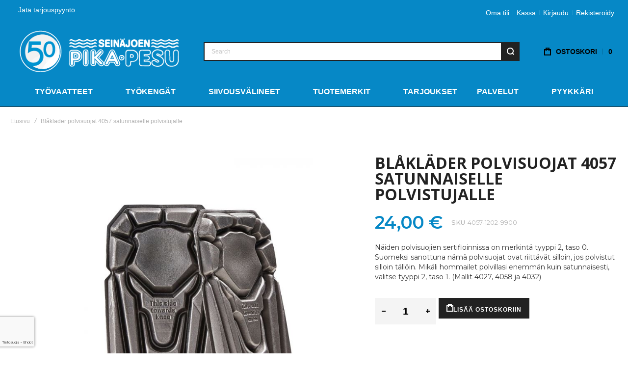

--- FILE ---
content_type: text/html; charset=UTF-8
request_url: https://pika-pesu.fi/tuotemerkit/blaklader-tyovaatteet/blaklader-asusteet/blaklader-polvisuojat-4057-satunnaiselle-polvistujalle-uutuus.html
body_size: 21090
content:
<!doctype html>
<html lang="fi">
    <head prefix="og: http://ogp.me/ns# fb: http://ogp.me/ns/fb# product: http://ogp.me/ns/product#">
                <meta charset="utf-8"/>
<meta name="title" content="Blåkläder  polvisuojat 4057 satunnaiselle polvistujalle – UUTUUS 12029900"/>
<meta name="description" content="Blåkläderin polvisuojat ovat hyvät, jos teet töitä polvillasi satunnaisesti. Blåkläder lisävarusteet tekevät työasuista hyvät ja kestävät. Tilaa Blåkläder verkkokaupasta. Tilaa myös hyvät ja kestävät työhousut riipputaskuilla tai ilman Blåkläder netistä."/>
<meta name="keywords" content="Blåkläder  polvisuojat 4057 satunnaiselle polvistujalle"/>
<meta name="robots" content="INDEX,FOLLOW"/>
<meta name="viewport" content="width=device-width, initial-scale=1, maximum-scale=1"/>
<meta name="format-detection" content="telephone=no"/>
<title>Blåkläder  polvisuojat 4057 satunnaiselle polvistujalle – UUTUUS 12029900</title>
<link  rel="stylesheet" type="text/css"  media="all" href="https://pika-pesu.fi/static/version1763536550/frontend/Loom/pika-pesu/fi_FI/mage/calendar.css" />
<link  rel="stylesheet" type="text/css"  media="all" href="https://pika-pesu.fi/static/version1763536550/frontend/Loom/pika-pesu/fi_FI/Markup_Paytrail/css/payment-page-bypass.css" />
<link  rel="stylesheet" type="text/css"  media="all" href="https://pika-pesu.fi/static/version1763536550/frontend/Loom/pika-pesu/fi_FI/Markup_ShippingSuite/css/agent-search.css" />
<link  rel="stylesheet" type="text/css"  media="all" href="https://pika-pesu.fi/static/version1763536550/frontend/Loom/pika-pesu/fi_FI/css/styles-m.css" />
<link  rel="stylesheet" type="text/css"  media="all" href="https://pika-pesu.fi/static/version1763536550/frontend/Loom/pika-pesu/fi_FI/bootstrap/bootstrap-grid.min.css" />
<link  rel="stylesheet" type="text/css"  media="all" href="https://pika-pesu.fi/static/version1763536550/frontend/Loom/pika-pesu/fi_FI/jquery/uppy/dist/uppy-custom.css" />
<link  rel="stylesheet" type="text/css"  media="all" href="https://pika-pesu.fi/static/version1763536550/frontend/Loom/pika-pesu/fi_FI/mage/gallery/gallery.css" />
<link  rel="stylesheet" type="text/css"  media="screen and (min-width: 1025px)" href="https://pika-pesu.fi/static/version1763536550/frontend/Loom/pika-pesu/fi_FI/css/styles-l.css" />
<link  rel="stylesheet" type="text/css"  media="print" href="https://pika-pesu.fi/static/version1763536550/frontend/Loom/pika-pesu/fi_FI/css/print.css" />



<link  rel="canonical" href="https://pika-pesu.fi/blaklader-polvisuojat-4057-satunnaiselle-polvistujalle-uutuus.html" />
<link  rel="icon" type="image/x-icon" href="https://pika-pesu.fi/media/favicon/default/favicon_1_.png" />
<link  rel="shortcut icon" type="image/x-icon" href="https://pika-pesu.fi/media/favicon/default/favicon_1_.png" />
<!--DZYpp8b6YCOCfr5RXr0wkNtKsfKJXBtf-->

<style>

ol.products.list.items.product-items li.item.product.product-item div.product.details.product-item-details div[class^="swatch-opt-"]{
min-height:130px;
max-height:300px;
}
body.catalog-category-view.page-layout-2columns-left ol.products.list.items.product-items div.product.details.product-item-details .product.name.product-item-name{
height:60px;
}

.catalog-product-view div.page-wrapper div.breadcrumbs{
min-height:38px;
}


.catalog-product-view main#maincontent.page-main div#product-options-wrapper{
min-height:215px;
}

.catalog-product-view main#maincontent.page-main div.sizechart-wrapper{
min-height:40px;
}

.catalog-product-view main#maincontent.page-main div#product-options-wrapper div.swatch-attribute.size{
min-height:150px;
}

.catalog-product-view main#maincontent.page-main div#product-options-wrapper div.swatch-attribute.color{
min-height:55px;
}

div.ox-megamenu__dropdown ul li.category-item.parent i.ox-menu-arrow::before, div.ox-megamenu__dropdown ul li.category-item.parent i.ox-menu-arrow::after{
    background: rgb(6, 136, 198);
}

.blog-post-sticky-info {
    display:none !important;
}
</style>        <link rel="preload" as="font" crossorigin="anonymous" href="https://pika-pesu.fi/static/version1763536550/frontend/Loom/pika-pesu/fi_FI/fonts/athlete2/athlete2.woff" />
<link rel="preconnect" href="https://fonts.googleapis.com">
<link rel="preconnect" href="https://fonts.gstatic.com" crossorigin>
<link href="//fonts.googleapis.com/css?family=Montserrat%3A300%2C300italic%2C500%2C500italic%2C600%2C600italic%2C700%2C700italic%2C800%2Cregular%2C100%2C200%2C900%7COpen+Sans%3A300%2C300italic%2C500%2C500italic%2C600%2C600italic%2C700%2C700italic%2C800%2Cregular%7CNothing+You+Could+Do%3A500%2C600%2C700&display=swap" rel="stylesheet">
	<link rel="stylesheet" media="all" type="text/css"
		  href="https://pika-pesu.fi/media/athlete2/dymanic/settings_default_migrated.css"/>
	<link rel="preconnect" href="https://use.fontawesome.com">
<link href="https://use.fontawesome.com/releases/v5.14.0/css/all.css"  data-onloadcss rel="stylesheet" type="text/css" media="print">
<!-- BEGIN GOOGLE ANALYTICS CODE -->

<!-- END GOOGLE ANALYTICS CODE -->
    
		<link href="https://pika-pesu.fi/static/version1763536550/frontend/Loom/pika-pesu/fi_FI/Olegnax_Core/owl.carousel/assets/owl.carousel.css" data-onloadcss rel="stylesheet" type="text/css" media="print" >
<link rel="stylesheet" href="https://pika-pesu.fi/static/version1763536550/frontend/Loom/pika-pesu/fi_FI/Olegnax_MegaMenu/css/perfect-scrollbar.min.css" data-onloadcss type="text/css" media="print">
<meta property="og:type" content="product" />
<meta property="og:title"
      content="Bl&#xE5;kl&#xE4;der&#x20;&#x20;polvisuojat&#x20;4057&#x20;satunnaiselle&#x20;polvistujalle" />
<meta property="og:image"
      content="https://pika-pesu.fi/media/catalog/product/cache/3b015a45d93a7b6c237a39cbeffe322c/b/l/bl_kl_der_polvisuojat_4057.jpg" />
<meta property="og:description"
      content="N&#xE4;iden&#x20;polvisuojien&#x20;sertifioinnissa&#x20;on&#x20;merkint&#xE4;&#x20;tyyppi&#x20;2,&#x20;taso&#x20;0.&#x20;Suomeksi&#x20;sanottuna&#x20;n&#xE4;m&#xE4;&#x20;polvisuojat&#x20;ovat&#x20;riitt&#xE4;v&#xE4;t&#x20;silloin,&#x20;jos&#x20;polvistut&#x20;silloin&#x20;t&#xE4;ll&#xF6;in.&#x20;Mik&#xE4;li&#x20;hommailet&#x20;polvillasi&#x20;enemm&#xE4;n&#x20;kuin&#x20;satunnaisesti,&#x20;valitse&#x20;tyyppi&#x20;2,&#x20;taso&#x20;1.&#x20;&#x28;Mallit&#x20;4027,&#x20;4058&#x20;ja&#x20;4032&#x29;" />
<meta property="og:url" content="https://pika-pesu.fi/blaklader-polvisuojat-4057-satunnaiselle-polvistujalle-uutuus.html" />
    <meta property="product:price:amount" content="24"/>
    <meta property="product:price:currency"
      content="EUR"/>
<link rel="preload" as="image" href="https://pika-pesu.fi/media/catalog/product/cache/789c9d0ac06ca3c2a37ff1d842d63149/b/l/bl_kl_der_polvisuojat_4057.jpg">    </head>
    <body data-container="body"
          data-mage-init='{"loaderAjax": {}, "loader": { "icon": "https://pika-pesu.fi/static/version1763536550/frontend/Loom/pika-pesu/fi_FI/images/loader-2.gif"}}'
        class="ox-lazy menu-style-4 menu--align-center menu--align-sticky-center minicart--style-modern mobile-header--layout-5 footer--layout-3 header--layout-6 contacts-fullwidth minicart--show-counter-mobile mobile-header__wishlist--hide mobile-header__compare--hide sticky-simple sticky-minimized quickview-mobile--hide catalog-product-view product-blaklader-polvisuojat-4057-satunnaiselle-polvistujalle-uutuus categorypath-tuotemerkit-blaklader-tyovaatteet-blaklader-asusteet category-blaklader-asusteet page-layout-1column" id="html-body" itemtype="http://schema.org/Product" itemscope="itemscope">
        


<div class="cookie-status-message" id="cookie-status">
    The store will not work correctly when cookies are disabled.</div>




    <noscript>
        <div class="message global noscript">
            <div class="content">
                <p>
                    <strong>JavaScript seems to be disabled in your browser.</strong>
                    <span>
                        For the best experience on our site, be sure to turn on Javascript in your browser.                    </span>
                </p>
            </div>
        </div>
    </noscript>
<div class="page-wrapper"><div class="page-header header--layout-6&#x20;header__menu--position-1"  data-role="OXstickyResize" data-mage-init='{"js/sticky-resize":{}}'>
	<div class="sticky-wrapper">
		<div class="container">
		<div class="row">
			<div class="col header__content-wrapper">
									<div class="top-bar flex-row">
	<div class="flex-left modal__left">
		<div class="topline-block"><p style="margin-top: 10px;"><a title="Jätä tarjouspyyntö" href="/tarjouspyynto" rel="noopener">Jätä tarjouspyyntö</a></p></div>	</div>
		<div class="flex-right flex-row modal__right" data-move-desktop="header.main.right" data-move-back="header.main.right">
				
					<ul class="header__toplinks header links ox-move-item ox-move-item-store.links" data-bind="scope: 'customer'">
							<li><a href="https://pika-pesu.fi/customer/account/">Oma tili</a></li>
											<li class="checkout-link"><a href="https://pika-pesu.fi/checkout/">Kassa</a></li>
			<!-- ko if: customer().fullname  -->
			<li data-bind="style: {'display': customer().fullname ? 'block' : 'none' }"
				style="display:none"><a
						href="https://pika-pesu.fi/customer/account/logout/">Kirjaudu ulos</a></li>
			<!-- /ko -->
			<!-- ko ifnot: customer().fullname  -->
			<li><a href="https://pika-pesu.fi/customer/account/login/referer/aHR0cHM6Ly9waWthLXBlc3UuZmkvdHVvdGVtZXJraXQvYmxha2xhZGVyLXR5b3ZhYXR0ZWV0L2JsYWtsYWRlci1hc3VzdGVldC9ibGFrbGFkZXItcG9sdmlzdW9qYXQtNDA1Ny1zYXR1bm5haXNlbGxlLXBvbHZpc3R1amFsbGUtdXV0dXVzLmh0bWw~/"
				   style="display:block">Kirjaudu</a></li>
			<li><a href="https://pika-pesu.fi/customer/account/create/"
				   style="display:block">Rekisteröidy</a></li>
			<!-- /ko -->
			</ul>
					
			
			</div>
</div>								<div class="header__content">
					<div class="logo__container">
							<a
		class="logo"
		href="https://pika-pesu.fi/"
		title="Pika-pesu&#x20;logo"
		aria-label="store logo">

	<img src="https://pika-pesu.fi/media/athlete2/default/pikapesu-logo.png"
		 title="Pika-pesu&#x20;logo"
		 alt="Pika-pesu&#x20;logo"
		 data-ox-image
		style="max-width: 362px;max-height:95px;"		width="362"		height="95"	/>
				<img class="print-logo" src="https://pika-pesu.fi/media/athlete2/default/pikapesu-logo.png"
			 data-ox-image
			 title="Pika-pesu&#x20;logo"
			 alt="Pika-pesu&#x20;logo"
			style="max-width: 362px;max-height:95px;"			width="362"			height="95"		/>
		</a>
					</div>
					<div class="header__left flex-row modal__left" data-move-mobile="header.main.left" data-move-sticky="header.main.left">
						<div data-action="toggle-mobile-nav" class="action slide-out-menu--mobile">
            <div class="icon hamburger-menu-icon-small" aria-label="Navigation">
            <span></span><span></span><span></span>
        </div>
        <span>Navigation</span>
</div>					</div>
					<div class="header__center header__item-search block-search">
						<div class="header__search-wrapper ox-move-item ox-move-item-search.slideout ox-move-search ox-move-sticky-search.slideout">
	<div class="ox-overlay-close-btn" aria-label="Close Modal"><span></span></div>
    	<form class="form minisearch" id="search_mini_form" action="https://pika-pesu.fi/catalogsearch/result/" method="get">
						<div class="field search">
			<div class="control">
				<div class="flashing-cursor"></div>
				<input id="search"
					   data-mage-init='{"quickSearch":{
					   "formSelector":"#search_mini_form",
					   "url":"https://pika-pesu.fi/search/ajax/suggest/",
					   "destinationSelector":"#search_autocomplete"}
					   }'
					   type="text"
					   name="q"
					   value=""
					   placeholder="Search"
					   class="input-text js-input-focus"
					   maxlength="128"
					   role="combobox"
					   aria-haspopup="false"
					   aria-autocomplete="both"
					   autocomplete="off"
					   aria-expanded="false"/>
				<div id="search_autocomplete" class="search-autocomplete"></div>
				<div class="label animated-text--masked">
					<div class="wrap">
						<label class="inner" for="search" data-role="minisearch-label">Search</label>
					</div>
				</div>
                			</div>
		</div>
		<div class="actions">
			<button type="submit"
					title="Hae"
					class="action search"
					aria-label="Search"
			>
                <span class="search-icon-wrapper"><svg version="1.1" xmlns:xlink="http://www.w3.org/1999/xlink" class="a2-icon-search"><use xlink:href="#a2-search-icon"></use></svg></span>				<span>Hae</span>
			</button>
		</div>
	</form>
</div>

					</div>
					<div class="header__right flex-row modal__right" data-move-mobile="header.main.right" data-move-sticky="header.main.right">	
						<div class="block block-search header__item header__item-search block-search--type-panel">
	<div  class="block block-content">
		</div>
			<div class="block block-content block-content-slideout" data-move-mobile="search.slideout" data-move-sticky="search.slideout"
			 style="display:none" data-role="OXmodal"
			 data-mage-init='{"OXmodal":{
			 "defaultModalClass": "ox-dialog",
			 "triggerTarget":".js-action-search-slideout",
			 "closeButtonTrigger": ".ox-overlay-close-btn",
			 "overlayClass":"ox-slideout-shadow",
			 "timeout": "1000",
			 "closeOnEscape": true,
			 "closeOnMouseLeave": false,
			 "hoverOpen": false,
			 "type": "slideout",
			 "positionSlideout":"top",
			 "htmlClass":"ox-fixed"
			 }}'>
		</div>
		<a class="button action-search-slideout js-action-search-slideout"><span class="search-icon-wrapper"><svg version="1.1" xmlns:xlink="http://www.w3.org/1999/xlink" class="a2-icon-search&#x20;&#x20;a2-icon--search" width="16" height="16" viewBox="0 0 16 16"><use xlink:href="#a2-search-icon"></use></svg></span></a>
</div>
						
<div data-block="minicart" class="minicart-wrapper   header__item--with-text">
    <a class="action showcart" href="https://pika-pesu.fi/checkout/cart/"
       data-bind="scope: 'minicart_content'">
		<svg version="1.1" xmlns:xlink="http://www.w3.org/1999/xlink" class="a2-icon-cart&#x20;&#x20;a2-icon--bag" width="14" height="16" viewBox="0 0 14 16"><use xlink:href="#a2-cart-icon"></use></svg>        <span class="text ">Ostoskori</span>
        <span class="counter qty">
            <span class="counter-number">
                <!-- ko text: getCartParam('summary_count').toLocaleString(window.LOCALE) -->0<!-- /ko -->
            </span>
        </span>
    </a>
            <div class="block block-minicart empty"
			 data-role="OXmodalMinicart"
             data-mage-init='{"OXmodalMinicart":{
                "triggerTarget":".showcart",
				"overlayClass":"ox-slideout-shadow",
                "timeout": "500",
				"closeButtonTrigger":"#btn-minicart-close",
                "closeOnEscape": true,
                "closeOnMouseLeave": false,
				"hoverOpen": false,
				"type": "slideout",
				"positionSlideout": "right",
				"htmlClass":"ox-fixed"
			}}'>
            <div id="minicart-content-wrapper" data-bind="scope: 'minicart_content'">
                <div class="message success"><span class="text">Tuote lisätty ostoskoriin</span></div>                <!-- ko template: getTemplate() --><!-- /ko -->
            </div>
                    </div>
            
</div>					</div>
				</div>
			</div>
		</div>
	</div>
	<div class="header-nav-wide"><nav class="ox-megamenu ox-move-item ox-move-item-store.menu ps-enabled  ox-move-sticky ox-move-sticky-header.main.left" data-action="navigation"
	 data-ox-mm-anim-type="fade" data-mage-init='{"OxMegaMenu":{
	 "header":"",
	 "direction":"horizontal",
	 "mediaBreakpoint":"1025",
	 "positionHorizontal":"left",
	 	 "autoOpen": "0",
	 "autoOpenLast": "",
	 "doNotClose": ""
	 }}'>
	<ul class="ox-megamenu-navigation">
		<li  class="level0  category-item first level-top parent ox-dropdown--simple" data-ox-mm-a-h="item-center"><div class="ox-mm-a-wrap -img-pos-above"><a  href="https://pika-pesu.fi/tyovaatteet.html"  class="level-top" ><span class="name">Työvaatteet</span><i class="ox-menu-arrow"></i></a></div><div class="ox-megamenu__dropdown" data-ox-mm-w="default"><ul class="ox-megamenu-list ox-dd-inner ox-mm-overflow"><li  class="level1  category-item first parent"><div class="ox-mm-a-wrap -img-pos-above"><a  href="https://pika-pesu.fi/tyovaatteet/tyotakki.html"  class="" ><span class="name">Työtakit</span></a><i class="ox-menu-arrow"></i></div><div class="ox-submenu level1 submenu"><ul class="ox-submenu-inner ox-dd-inner ox-mm-overflow"><li  class="level2  category-item first"><div class="ox-mm-a-wrap -img-pos-"><a  href="https://pika-pesu.fi/tyovaatteet/tyotakki/turvatakit.html" ><span class="name">Huomioväri</span></a></div></li><li  class="level2  category-item"><div class="ox-mm-a-wrap -img-pos-"><a  href="https://pika-pesu.fi/tyovaatteet/tyotakki/softshell-takit.html" ><span class="name">Välikausitakki</span></a></div></li><li  class="level2  category-item"><div class="ox-mm-a-wrap -img-pos-"><a  href="https://pika-pesu.fi/tyovaatteet/tyotakki/isoja-tyovaatteita.html" ><span class="name">Isot koot</span></a></div></li><li  class="level2  category-item"><div class="ox-mm-a-wrap -img-pos-"><a  href="https://pika-pesu.fi/tyovaatteet/tyotakki/tyohon-sadetakki.html" ><span class="name">Sadetakki</span></a></div></li><li  class="level2  category-item"><div class="ox-mm-a-wrap -img-pos-"><a  href="https://pika-pesu.fi/tyovaatteet/tyotakki/palosuojatut-multisuojatut.html" ><span class="name">Palosuojattu, multisuojattu</span></a></div></li><li  class="level2  category-item last"><div class="ox-mm-a-wrap -img-pos-"><a  href="https://pika-pesu.fi/tyovaatteet/tyotakki/hejco-kokkitakit.html" ><span class="name">Kokkitakki</span></a></div></li></ul></div></li><li  class="level1  category-item parent"><div class="ox-mm-a-wrap -img-pos-above"><a  href="https://pika-pesu.fi/tyovaatteet/tyohousut.html"  class="" ><span class="name">Työhousut</span></a><i class="ox-menu-arrow"></i></div><div class="ox-submenu level1 submenu"><ul class="ox-submenu-inner ox-dd-inner ox-mm-overflow"><li  class="level2  category-item first"><div class="ox-mm-a-wrap -img-pos-"><a  href="https://pika-pesu.fi/tyovaatteet/tyohousut/stretch-joustavat-tyohousut.html" ><span class="name">Stretch, joustava työhousu</span></a></div></li><li  class="level2  category-item"><div class="ox-mm-a-wrap -img-pos-"><a  href="https://pika-pesu.fi/tyovaatteet/tyohousut/riipputaskuhousut.html" ><span class="name">Riipputaskuhousu</span></a></div></li><li  class="level2  category-item"><div class="ox-mm-a-wrap -img-pos-"><a  href="https://pika-pesu.fi/tyovaatteet/tyohousut/turvahousut.html" ><span class="name">Huomioväri</span></a></div></li><li  class="level2  category-item"><div class="ox-mm-a-wrap -img-pos-"><a  href="https://pika-pesu.fi/tyovaatteet/tyohousut/isot-koot.html" ><span class="name">Isot koot</span></a></div></li><li  class="level2  category-item"><div class="ox-mm-a-wrap -img-pos-"><a  href="https://pika-pesu.fi/tyovaatteet/tyohousut/tyoshortsit.html" ><span class="name">Shortsi, piraattihousu</span></a></div></li><li  class="level2  category-item"><div class="ox-mm-a-wrap -img-pos-"><a  href="https://pika-pesu.fi/tyovaatteet/tyohousut/sadehousut-tyohon.html" ><span class="name">Sadehousu</span></a></div></li><li  class="level2  category-item"><div class="ox-mm-a-wrap -img-pos-"><a  href="https://pika-pesu.fi/tyovaatteet/tyohousut/palosuojatut-multisuojatut.html" ><span class="name">Palosuojattu, multisuojattu</span></a></div></li><li  class="level2  category-item"><div class="ox-mm-a-wrap -img-pos-"><a  href="https://pika-pesu.fi/tyovaatteet/tyohousut/maalarin-housut.html" ><span class="name">Maalarin housu</span></a></div></li><li  class="level2  category-item last"><div class="ox-mm-a-wrap -img-pos-"><a  href="https://pika-pesu.fi/tyovaatteet/tyohousut/alushousut.html" ><span class="name">Alushousut</span></a></div></li></ul></div></li><li  class="level1  category-item parent"><div class="ox-mm-a-wrap -img-pos-above"><a  href="https://pika-pesu.fi/tyovaatteet/paita.html"  class="" ><span class="name">Työpaidat</span></a><i class="ox-menu-arrow"></i></div><div class="ox-submenu level1 submenu"><ul class="ox-submenu-inner ox-dd-inner ox-mm-overflow"><li  class="level2  category-item first"><div class="ox-mm-a-wrap -img-pos-"><a  href="https://pika-pesu.fi/tyovaatteet/paita/t-paidat.html" ><span class="name">T-paita</span></a></div></li><li  class="level2  category-item"><div class="ox-mm-a-wrap -img-pos-"><a  href="https://pika-pesu.fi/tyovaatteet/paita/colleget.html" ><span class="name">Colleget ja hupparit</span></a></div></li><li  class="level2  category-item"><div class="ox-mm-a-wrap -img-pos-"><a  href="https://pika-pesu.fi/tyovaatteet/paita/fleece.html" ><span class="name">Fleece</span></a></div></li><li  class="level2  category-item"><div class="ox-mm-a-wrap -img-pos-"><a  href="https://pika-pesu.fi/tyovaatteet/paita/huomiovariset.html" ><span class="name">Huomioväri</span></a></div></li><li  class="level2  category-item"><div class="ox-mm-a-wrap -img-pos-"><a  href="https://pika-pesu.fi/tyovaatteet/paita/isot-koot.html" ><span class="name">Isot koot</span></a></div></li><li  class="level2  category-item"><div class="ox-mm-a-wrap -img-pos-"><a  href="https://pika-pesu.fi/tyovaatteet/paita/kauluspaita-pikee.html" ><span class="name">Kauluspaita, pikee</span></a></div></li><li  class="level2  category-item"><div class="ox-mm-a-wrap -img-pos-"><a  href="https://pika-pesu.fi/tyovaatteet/paita/aluspaita.html" ><span class="name">Aluspaita</span></a></div></li><li  class="level2  category-item"><div class="ox-mm-a-wrap -img-pos-"><a  href="https://pika-pesu.fi/tyovaatteet/paita/palosuojattu-multisuojattu.html" ><span class="name">Palosuojattu, multisuojattu</span></a></div></li><li  class="level2  category-item"><div class="ox-mm-a-wrap -img-pos-"><a  href="https://pika-pesu.fi/tyovaatteet/paita/tunika.html" ><span class="name">Tunika, jakku</span></a></div></li><li  class="level2  category-item last"><div class="ox-mm-a-wrap -img-pos-"><a  href="https://pika-pesu.fi/tyovaatteet/paita/maalarin-tyopaita.html" ><span class="name">Maalarin työpaita</span></a></div></li></ul></div></li><li  class="level1  category-item parent"><div class="ox-mm-a-wrap -img-pos-above"><a  href="https://pika-pesu.fi/tyovaatteet/haalarit.html"  class="" ><span class="name">Haalarit</span></a><i class="ox-menu-arrow"></i></div><div class="ox-submenu level1 submenu"><ul class="ox-submenu-inner ox-dd-inner ox-mm-overflow"><li  class="level2  category-item first"><div class="ox-mm-a-wrap -img-pos-"><a  href="https://pika-pesu.fi/tyovaatteet/haalarit/avohaalari.html" ><span class="name">Avohaalari</span></a></div></li><li  class="level2  category-item"><div class="ox-mm-a-wrap -img-pos-"><a  href="https://pika-pesu.fi/tyovaatteet/haalarit/kokohaalari.html" ><span class="name">Kokohaalari</span></a></div></li><li  class="level2  category-item"><div class="ox-mm-a-wrap -img-pos-"><a  href="https://pika-pesu.fi/tyovaatteet/haalarit/huomiohaalari.html" ><span class="name">Huomioväri</span></a></div></li><li  class="level2  category-item"><div class="ox-mm-a-wrap -img-pos-"><a  href="https://pika-pesu.fi/tyovaatteet/haalarit/riipputaskuhaalari.html" ><span class="name">Riipputaskuhaalari</span></a></div></li><li  class="level2  category-item"><div class="ox-mm-a-wrap -img-pos-"><a  href="https://pika-pesu.fi/tyovaatteet/haalarit/isot-koot.html" ><span class="name">Isot koot</span></a></div></li><li  class="level2  category-item"><div class="ox-mm-a-wrap -img-pos-"><a  href="https://pika-pesu.fi/tyovaatteet/haalarit/sadehaalari.html" ><span class="name">Sadehaalari</span></a></div></li><li  class="level2  category-item"><div class="ox-mm-a-wrap -img-pos-"><a  href="https://pika-pesu.fi/tyovaatteet/haalarit/palosuojatut-multisuojatut.html" ><span class="name">Palosuojattu, multisuojattu</span></a></div></li><li  class="level2  category-item last"><div class="ox-mm-a-wrap -img-pos-"><a  href="https://pika-pesu.fi/tyovaatteet/haalarit/maalarin-haalarit.html" ><span class="name">Maalarin haalari</span></a></div></li></ul></div></li><li  class="level1  category-item parent"><div class="ox-mm-a-wrap -img-pos-above"><a  href="https://pika-pesu.fi/tyovaatteet/tyoliivi.html"  class="" ><span class="name">Työliivit</span></a><i class="ox-menu-arrow"></i></div><div class="ox-submenu level1 submenu"><ul class="ox-submenu-inner ox-dd-inner ox-mm-overflow"><li  class="level2  category-item first"><div class="ox-mm-a-wrap -img-pos-"><a  href="https://pika-pesu.fi/tyovaatteet/tyoliivi/riipputaskuliivi.html" ><span class="name">Riipputaskuliivi</span></a></div></li><li  class="level2  category-item"><div class="ox-mm-a-wrap -img-pos-"><a  href="https://pika-pesu.fi/tyovaatteet/tyoliivi/huomioliivi.html" ><span class="name">Huomioväri</span></a></div></li><li  class="level2  category-item"><div class="ox-mm-a-wrap -img-pos-"><a  href="https://pika-pesu.fi/tyovaatteet/tyoliivi/softshell-liivi.html" ><span class="name">Softshell</span></a></div></li><li  class="level2  category-item"><div class="ox-mm-a-wrap -img-pos-"><a  href="https://pika-pesu.fi/tyovaatteet/tyoliivi/isot-koot.html" ><span class="name">Isot koot</span></a></div></li><li  class="level2  category-item last"><div class="ox-mm-a-wrap -img-pos-"><a  href="https://pika-pesu.fi/tyovaatteet/tyoliivi/palosuojattu-multisuojattu.html" ><span class="name">Palosuojattu, multisuojattu</span></a></div></li></ul></div></li><li  class="level1  category-item last parent"><div class="ox-mm-a-wrap -img-pos-above"><a  href="https://pika-pesu.fi/tyovaatteet/asusteet.html"  class="" ><span class="name">Asusteet</span></a><i class="ox-menu-arrow"></i></div><div class="ox-submenu level1 submenu"><ul class="ox-submenu-inner ox-dd-inner ox-mm-overflow"><li  class="level2  category-item first"><div class="ox-mm-a-wrap -img-pos-"><a  href="https://pika-pesu.fi/tyovaatteet/asusteet/vyo.html" ><span class="name">Vyö</span></a></div></li><li  class="level2  category-item"><div class="ox-mm-a-wrap -img-pos-"><a  href="https://pika-pesu.fi/tyovaatteet/asusteet/pipot-lakit.html" ><span class="name">Päähine</span></a></div></li><li  class="level2  category-item"><div class="ox-mm-a-wrap -img-pos-"><a  href="https://pika-pesu.fi/tyovaatteet/asusteet/sukka.html" ><span class="name">Sukka</span></a></div></li><li  class="level2  category-item"><div class="ox-mm-a-wrap -img-pos-"><a  href="https://pika-pesu.fi/tyovaatteet/asusteet/kasineet.html" ><span class="name">Käsineet</span></a></div></li><li  class="level2  category-item"><div class="ox-mm-a-wrap -img-pos-"><a  href="https://pika-pesu.fi/tyovaatteet/asusteet/polvisuojat.html" ><span class="name">Polvisuojat</span></a></div></li><li  class="level2  category-item"><div class="ox-mm-a-wrap -img-pos-"><a  href="https://pika-pesu.fi/tyovaatteet/asusteet/esiliina.html" ><span class="name">Esiliina</span></a></div></li><li  class="level2  category-item last"><div class="ox-mm-a-wrap -img-pos-"><a  href="https://pika-pesu.fi/tyovaatteet/asusteet/lisatarvikkeet.html" ><span class="name">Lisätarvikkeet</span></a></div></li></ul></div></li></ul></div></li><li  class="level0  category-item level-top parent ox-dropdown--simple" data-ox-mm-a-h="item-center"><div class="ox-mm-a-wrap -img-pos-above"><a  href="https://pika-pesu.fi/jalas-tyokengat-turvakengat.html"  class="level-top" ><span class="name">Työkengät</span><i class="ox-menu-arrow"></i></a></div><div class="ox-megamenu__dropdown" data-ox-mm-w="default"><ul class="ox-megamenu-list ox-dd-inner ox-mm-overflow"><li  class="level1  category-item first"><div class="ox-mm-a-wrap -img-pos-above"><a  href="https://pika-pesu.fi/jalas-tyokengat-turvakengat/jalas-tyokengat.html"  class="" ><span class="name">Työkengät ilman turvaominaisuuksia</span></a></div></li><li  class="level1  category-item"><div class="ox-mm-a-wrap -img-pos-above"><a  href="https://pika-pesu.fi/jalas-tyokengat-turvakengat/turvakengat.html"  class="" ><span class="name">Turvakengät</span></a></div></li><li  class="level1  category-item last"><div class="ox-mm-a-wrap -img-pos-above"><a  href="https://pika-pesu.fi/jalas-tyokengat-turvakengat/pohjalliset.html"  class="" ><span class="name">Lisätarvikkeet</span></a></div></li></ul></div></li><li  class="level0  category-item level-top parent ox-dropdown--simple" data-ox-mm-a-h="item-center"><div class="ox-mm-a-wrap -img-pos-above"><a  href="https://pika-pesu.fi/siivousvalineet.html"  class="level-top" ><span class="name">Siivousvälineet</span><i class="ox-menu-arrow"></i></a></div><div class="ox-megamenu__dropdown" data-ox-mm-w="default"><ul class="ox-megamenu-list ox-dd-inner ox-mm-overflow"><li  class="level1  category-item first"><div class="ox-mm-a-wrap -img-pos-above"><a  href="https://pika-pesu.fi/siivousvalineet/siivousliinat.html"  class="" ><span class="name">Siivousliinat</span></a></div></li><li  class="level1  category-item"><div class="ox-mm-a-wrap -img-pos-above"><a  href="https://pika-pesu.fi/siivousvalineet/ikkunanpesuvalineet.html"  class="" ><span class="name">Ikkunanpesuvälineet</span></a></div></li><li  class="level1  category-item"><div class="ox-mm-a-wrap -img-pos-above"><a  href="https://pika-pesu.fi/siivousvalineet/valineet-lattianpesuun.html"  class="" ><span class="name">Lattiakuivaimet ja varret</span></a></div></li><li  class="level1  category-item"><div class="ox-mm-a-wrap -img-pos-"><a  href="https://pika-pesu.fi/siivousvalineet/mopit-ja-levykehykset.html"  class="" ><span class="name">Mopit ja levykehykset</span></a></div></li><li  class="level1  category-item"><div class="ox-mm-a-wrap -img-pos-"><a  href="https://pika-pesu.fi/siivousvalineet/harjat-rikkalapiot.html"  class="" ><span class="name">Harjat ja rikkalapiot</span></a></div></li><li  class="level1  category-item last"><div class="ox-mm-a-wrap -img-pos-"><a  href="https://pika-pesu.fi/siivousvalineet/siivoustarvikkeet.html"  class="" ><span class="name">Muut tarvikkeet</span></a></div></li></ul></div></li><li  class="level0  category-item level-top parent ox-dropdown--simple" data-ox-mm-a-h="item-center"><div class="ox-mm-a-wrap -img-pos-above"><a  href="https://pika-pesu.fi/tuotemerkit.html"  class="level-top" ><span class="name">Tuotemerkit</span><i class="ox-menu-arrow"></i></a></div><div class="ox-megamenu__dropdown" data-ox-mm-w="default"><ul class="ox-megamenu-list ox-dd-inner ox-mm-overflow"><li  class="level1  category-item first"><div class="ox-mm-a-wrap -img-pos-"><a  href="https://pika-pesu.fi/tuotemerkit/jalas.html"  class="" ><span class="name">Jalas</span></a></div></li><li  class="level1  category-item"><div class="ox-mm-a-wrap -img-pos-"><a  href="https://pika-pesu.fi/tuotemerkit/dimex.html"  class="" ><span class="name">Dimex</span></a></div></li><li  class="level1  category-item"><div class="ox-mm-a-wrap -img-pos-above"><a  href="https://pika-pesu.fi/tuotemerkit/blaklader-tyovaatteet.html"  class="" ><span class="name">Blåkläder</span></a></div></li><li  class="level1  category-item"><div class="ox-mm-a-wrap -img-pos-"><a  href="https://pika-pesu.fi/tuotemerkit/fristads-tyovaatteet.html"  class="" ><span class="name">Fristads</span></a></div></li><li  class="level1  category-item"><div class="ox-mm-a-wrap -img-pos-"><a  href="https://pika-pesu.fi/tuotemerkit/tegera.html"  class="" ><span class="name">Tegera</span></a></div></li><li  class="level1  category-item"><div class="ox-mm-a-wrap -img-pos-"><a  href="https://pika-pesu.fi/tuotemerkit/snickers-tyovaatteet.html"  class="" ><span class="name">Snickers</span></a></div></li><li  class="level1  category-item"><div class="ox-mm-a-wrap -img-pos-above"><a  href="https://pika-pesu.fi/tuotemerkit/hejco-tyovaatteet.html"  class="" ><span class="name">Hejco</span></a></div></li><li  class="level1  category-item"><div class="ox-mm-a-wrap -img-pos-"><a  href="https://pika-pesu.fi/tuotemerkit/leijona-tyovaatteet.html"  class="" ><span class="name">Leijona</span></a></div></li><li  class="level1  category-item"><div class="ox-mm-a-wrap -img-pos-"><a  href="https://pika-pesu.fi/tuotemerkit/hellberg-kuulosuojaimet.html"  class="" ><span class="name">Hellberg</span></a></div></li><li  class="level1  category-item"><div class="ox-mm-a-wrap -img-pos-"><a  href="https://pika-pesu.fi/tuotemerkit/relatex.html"  class="" ><span class="name">Rela-Tex</span></a></div></li><li  class="level1  category-item last"><div class="ox-mm-a-wrap -img-pos-"><a  href="https://pika-pesu.fi/tuotemerkit/vileda.html"  class="" ><span class="name">Vileda</span></a></div></li></ul></div></li><li  class="level0  category-item level-top ox-dropdown--simple" data-ox-mm-a-h="menu-left"><div class="ox-mm-a-wrap -img-pos-above"><a  href="https://pika-pesu.fi/tarjoukset.html"  class="level-top" ><span class="name">Tarjoukset</span></a></div></li><li  class="level0  category-item level-top parent ox-dropdown--simple" data-ox-mm-a-h="item-center"><div class="ox-mm-a-wrap -img-pos-above"><a  href="https://pika-pesu.fi/palvelut-pesula.html"  class="level-top" ><span class="name">Palvelut</span><i class="ox-menu-arrow"></i></a></div><div class="ox-megamenu__dropdown" data-ox-mm-w="default"><ul class="ox-megamenu-list ox-dd-inner ox-mm-overflow"><li  class="level1  category-item first parent"><div class="ox-mm-a-wrap -img-pos-above"><a  href="https://pika-pesu.fi/palvelut-pesula/mattojen-pesu.html"  class="" ><span class="name">Pesulapalvelut</span></a><i class="ox-menu-arrow"></i></div><div class="ox-submenu level1 submenu"><ul class="ox-submenu-inner ox-dd-inner ox-mm-overflow"><li  class="level2  category-item first"><div class="ox-mm-a-wrap -img-pos-"><a  href="https://pika-pesu.fi/palvelut-pesula/mattojen-pesu/vaatteiden-pesu.html" ><span class="name">Pesulapalvelut: Vaatteiden pesu Seinäjoella</span></a></div></li><li  class="level2  category-item"><div class="ox-mm-a-wrap -img-pos-"><a  href="https://pika-pesu.fi/palvelut-pesula/mattojen-pesu/kodintekstiilit.html" ><span class="name">Kodintekstiilien pesu Seinäjoella</span></a></div></li><li  class="level2  category-item"><div class="ox-mm-a-wrap -img-pos-"><a  href="https://pika-pesu.fi/palvelut-pesula/mattojen-pesu/mattojen-pesu.html" ><span class="name">Mattopesula Seinäjoella</span></a></div></li><li  class="level2  category-item"><div class="ox-mm-a-wrap -img-pos-"><a  href="https://pika-pesu.fi/palvelut-pesula/mattojen-pesu/tyovaatteiden-pesu.html" ><span class="name">Työvaatteiden pesu Seinäjoella</span></a></div></li><li  class="level2  category-item last"><div class="ox-mm-a-wrap -img-pos-"><a  href="https://pika-pesu.fi/palvelut-pesula/mattojen-pesu/pyykin-kuljetuspalvelu-seinajoki.html" ><span class="name">Pyykin kuljetuspalvelu ja vastaanottopisteet</span></a></div></li></ul></div></li><li  class="level1  category-item"><div class="ox-mm-a-wrap -img-pos-"><a  href="https://pika-pesu.fi/palvelut-pesula/vuokramatot-seinajoella.html"  class="" ><span class="name">Vuokramatot Seinäjoella </span></a></div></li><li  class="level1  category-item"><div class="ox-mm-a-wrap -img-pos-"><a  href="https://pika-pesu.fi/palvelut-pesula/painehuuhtelukoneen-vuokraus-seinajoella.html"  class="" ><span class="name">Painehuuhtelukoneen vuokraus Seinäjoella</span></a></div></li><li  class="level1  category-item last"><div class="ox-mm-a-wrap -img-pos-"><a  href="https://pika-pesu.fi/palvelut-pesula/jalkojen-hyvinvointi-footstopservice-fss.html"  class="" ><span class="name">Jalkojen hyvinvointi FootStopService/FSS</span></a></div></li></ul></div></li><li  class="level0  category-item last level-top ox-dropdown--simple" data-ox-mm-a-h="menu-left"><div class="ox-mm-a-wrap -img-pos-"><a  href="https://pika-pesu.fi/pyykkari.html" data-url="custom"  class="level-top" ><span class="name">Pyykkäri</span></a></div></li>	</ul>
</nav></div>
	</div>
</div>
    <div class="ox-sections no-display ox-nav-sections" data-mage-init='{"js/mobile-menu":{}}'>
                <div class="ox-section-items ox-nav-sections-items" data-mage-init='{"tabs":{"openedState":"active"}}'>
                                            <div class="ox-section-item-title ox-nav-sections-item-title" data-role="collapsible">
                    <a class="ox-nav-sections-item-switch" data-toggle="switch" href="#store.menu">Valikko</a>
                </div>
                <div class="ox-section-item-content ox-nav-sections-item-content" id="store.menu" data-role="content" data-move-mobile="store.menu"></div>
                                            <div class="ox-section-item-title ox-nav-sections-item-title" data-role="collapsible">
                    <a class="ox-nav-sections-item-switch" data-toggle="switch" href="#store.links">Tili</a>
                </div>
                <div class="ox-section-item-content ox-nav-sections-item-content" id="store.links" data-role="content" data-move-mobile="store.links"></div>
                                            <div class="ox-section-item-title ox-nav-sections-item-title" data-role="collapsible">
                    <a class="ox-nav-sections-item-switch" data-toggle="switch" href="#store.settings">Asetukset</a>
                </div>
                <div class="ox-section-item-content ox-nav-sections-item-content" id="store.settings" data-role="content" data-move-mobile="store.settings"></div>
                    </div>
    </div>
<div class="breadcrumbs"></div>

<main id="maincontent" class="page-main"><a id="contentarea" tabindex="-1"></a>
<div class="page messages"><div data-placeholder="messages"></div>
<div data-bind="scope: 'messages'">
    <!-- ko if: cookieMessagesObservable() && cookieMessagesObservable().length > 0 -->
    <div aria-atomic="true" role="alert" class="messages" data-bind="foreach: {
        data: cookieMessagesObservable(), as: 'message' }, visible: updateHeight()">
		<div data-bind="attr: {
            class: 'message-' + message.type + ' ' + message.type + ' message',
            'data-ui-id': 'message-' + message.type
        }">
			<div data-bind="html: $parent.prepareMessageForHtml(message.text)"></div>
			<div data-bind="visible: $parent.closeMessage()" style="display: none" data-action="close"
				 class="ox-overlay-close-btn" aria-label="Close Message"><span></span></div>
		</div>
	</div>
	<!-- /ko -->
	<div aria-atomic="true" role="alert" class="messages" data-bind="foreach: {
        data: messages().messages, as: 'message'
    }, visible: updateHeight(), afterRender: purgeMessages">
		<div data-bind="attr: {
            class: 'message-' + message.type + ' ' + message.type + ' message',
            'data-ui-id': 'message-' + message.type
        }">
			<div data-bind="html: $parent.prepareMessageForHtml(message.text)"></div>
			<div data-bind="visible: $parent.closeMessage()" style="display: none" data-action="close"
				 class="ox-overlay-close-btn" aria-label="Close Message" ><span></span></div>
		</div>
	</div>
</div>

</div><div class="columns"><div class="column main"><div class="product media"><a id="gallery-prev-area" tabindex="-1"></a>
<div class="action-skip-wrapper"><a class="action skip gallery-next-area"
   href="#gallery-next-area">
    <span>
        Skip to the end of the images gallery    </span>
</a>
</div>

<div class="gallery-placeholder _block-content-loading" data-gallery-role="gallery-placeholder">
    <img alt="main product photo" class="gallery-placeholder__image lazy" src="data&#x3A;image&#x2F;svg&#x2B;xml&#x3B;utf8,&lt;svg&#x20;xmlns&#x3D;&quot;http&#x3A;&#x2F;&#x2F;www.w3.org&#x2F;2000&#x2F;svg&quot;&#x20;viewBox&#x3D;&quot;0&#x20;0&#x20;700&#x20;700&quot;&#x20;width&#x3D;&quot;700&quot;&#x20;height&#x3D;&quot;700&quot;&gt;&lt;&#x2F;svg&gt;" data-original="https://pika-pesu.fi/media/catalog/product/cache/789c9d0ac06ca3c2a37ff1d842d63149/b/l/bl_kl_der_polvisuojat_4057.jpg" width="700" height="700" />
    <link itemprop="image" href="https://pika-pesu.fi/media/catalog/product/cache/789c9d0ac06ca3c2a37ff1d842d63149/b/l/bl_kl_der_polvisuojat_4057.jpg">
</div>


<div class="action-skip-wrapper"><a class="action skip gallery-prev-area"
   href="#gallery-prev-area">
    <span>
        Skip to the beginning of the images gallery    </span>
</a>
</div><a id="gallery-next-area" tabindex="-1"></a>
</div><div class="product-info-main"><div class="page-title-wrapper&#x20;product">
    <h1 class="page-title"
                >
        <span class="base" data-ui-id="page-title-wrapper" itemprop="name">Blåkläder  polvisuojat 4057 satunnaiselle polvistujalle</span>    </h1>
    </div>
<div class="product-info-price"><div class="price-box price-final_price" data-role="priceBox" data-product-id="29664" data-price-box="product-id-29664">
    

<span class="price-container price-final_price&#x20;tax&#x20;weee"
         itemprop="offers" itemscope itemtype="http://schema.org/Offer">
        <span  id="product-price-29664"                data-price-amount="24"
        data-price-type="finalPrice"
        class="price-wrapper "
    ><span class="price">24,00 €</span></span>
                <meta itemprop="price" content="24" />
        <meta itemprop="priceCurrency" content="EUR" />
    </span>

</div><div class="product-info-stock-sku">


				<div class="product attribute sku">
							<strong class="type">SKU</strong>
						<div class="value" itemprop="sku">4057-1202-9900</div>
					</div>
	</div></div>

				<div class="product attribute overview">
						<div class="value" itemprop="description">Näiden polvisuojien sertifioinnissa on merkintä tyyppi 2, taso 0. Suomeksi sanottuna nämä polvisuojat ovat riittävät silloin, jos polvistut silloin tällöin. Mikäli hommailet polvillasi enemmän kuin satunnaisesti, valitse tyyppi 2, taso 1. (Mallit 4027, 4058 ja 4032)</div>
					</div>
	

<div class="product-add-form">
    <form data-product-sku="4057-1202-9900"
          action="https://pika-pesu.fi/checkout/cart/add/uenc/aHR0cHM6Ly9waWthLXBlc3UuZmkvdHVvdGVtZXJraXQvYmxha2xhZGVyLXR5b3ZhYXR0ZWV0L2JsYWtsYWRlci1hc3VzdGVldC9ibGFrbGFkZXItcG9sdmlzdW9qYXQtNDA1Ny1zYXR1bm5haXNlbGxlLXBvbHZpc3R1amFsbGUtdXV0dXVzLmh0bWw~/product/29664/" method="post"
          id="product_addtocart_form">
        <input type="hidden" name="product" value="29664" />
        <input type="hidden" name="selected_configurable_option" value="" />
        <input type="hidden" name="related_product" id="related-products-field" value="" />
        <input type="hidden" name="item"  value="29664" />
        <input name="form_key" type="hidden" value="cZrJKHOpDj4W7wST" />                            


<div class="box-tocart ">
    <div class="fieldset">
                <div class="field qty">
            <label class="label" for="qty"><span>Määrä</span></label>
            <div class="control qty-controls-wrap">
				<a class="icon-minus qty-minus"></a>
				<a class="icon-plus qty-plus"></a>
                <input type="number"
                       name="qty"
                       id="qty"
					   min="0"
                       value="1"
                       title="M&#xE4;&#xE4;r&#xE4;"
                       class="input-text qty"
                       data-validate="{&quot;required-number&quot;:true,&quot;validate-item-quantity&quot;:{&quot;maxAllowed&quot;:10000}}"
                       />
            </div>
        </div>
                <div class="actions">
            <button type="submit"
                    title="Lis&#xE4;&#xE4;&#x20;ostoskoriin"
                    class="action primary tocart"
                    id="product-addtocart-button" disabled>
                <svg version="1.1" xmlns:xlink="http://www.w3.org/1999/xlink" class="a2-icon-cart&#x20;&#x20;a2-icon--bag" width="14" height="16" viewBox="0 0 14 16"><use xlink:href="#a2-cart-icon"></use></svg><span>Lisää ostoskoriin</span>
            </button>
            
<div id="instant-purchase" data-bind="scope:'instant-purchase'">
    <!-- ko template: getTemplate() --><!-- /ko -->
</div>

        </div>
    </div>
</div>

        
                    </form>
</div>


<div class="product-social-links"><div class="product-addto-links" data-role="add-to-links">
    
</div>
</div></div><input name="form_key" type="hidden" value="cZrJKHOpDj4W7wST" /><div id="authenticationPopup" data-bind="scope:'authenticationPopup', style: {display: 'none'}">
            <!-- ko template: getTemplate() --><!-- /ko -->
        
</div>





                    	<div class="product info detailed">
				<div class="product data items js-mage-tabs accordion">
											<div class="data item title "  
										data-role="collapsible" id="tab-label-description">
					<a class="data switch"
					   tabindex="-1"
					   data-toggle="trigger"
					   href="#description"
					   id="tab-label-description-title">
						Yksityiskohdat					</a>
				</div>
				<div class="data item content" 
										 aria-labelledby="tab-label-description-title" id="description" data-role="content">
					

				<div class="product attribute description">
						<div class="value" ><ul>
<li>kevyet ja liikkeit&auml; mukailevat polvisuojat</li>
<li>polvisuoja mukautuu polven muotoihin ja sopii k&auml;ytett&auml;v&auml;ksi tasaisilla pinnoilla</li>
<li>koko 155 x 250 x 20 mm</li>
<li>myyd&auml;&auml;n pareittain&nbsp;</li>
<li>sertifiointi: EN 14404 2004+A1 2010 tyyppi 2, taso 0</li>
<li>toimitusaika: toimitus heti tai viimeist&auml;&auml;n 1-2 viikon aikana</li>
</ul></div>
					</div>
					</div>
													</div>
	</div>



    <div class="block additional-products at-carousel related&#x20;owl-dots--align-center&#x20;owl-nav--position-hover&#x20;title--align-center&#x20;owl-dots--show&#x20;title--sideline&#x20;">
    <div class="block-title title">
        <strong id="block-related-heading" role="heading" aria-level="2">Saattaisit pitää myös näistä tuotteista</strong>
		    </div>
    <div class="block-content content" aria-labelledby="block-related-heading">
        <div class="products-grid__layout-default products-grid__buttons-below products wrapper grid products-grid products-related &#x20;&#x20;">
            <div class="products__listing-wrapper products list items product-items owl-carousel" data-mage-init='{"OXowlCarousel":
            {"items":"4","nav":true,"dots":true,"itemClass":"item product product-item","wrapperSelectorClass":".at-carousel","responsive":{"0":{"items":"1"},"640":{"items":"2"},"1025":{"items":"4"},"1160":{"items":"4"}}}            }'>
                                                                                                                                                					<div class="product-item-info related-available ">
						<div class="product-grid__image-wrapper">
							<!-- related_products_list-->							<a href="https://pika-pesu.fi/blaklader-vulkanisoidut-polvisuojataskut-mustat-2128.html" class="product photo product-item-photo lazy-loader">
                                                                <span class="product-image-container product-image-container-22120-240-240">
    <span class="product-image-wrapper">
        <img class="product-image-photo lazy" src="data&#x3A;image&#x2F;svg&#x2B;xml&#x3B;utf8,&lt;svg&#x20;xmlns&#x3D;&quot;http&#x3A;&#x2F;&#x2F;www.w3.org&#x2F;2000&#x2F;svg&quot;&#x20;viewBox&#x3D;&quot;0&#x20;0&#x20;240&#x20;240&quot;&#x20;width&#x3D;&quot;240&quot;&#x20;height&#x3D;&quot;240&quot;&gt;&lt;&#x2F;svg&gt;" data-original="https://pika-pesu.fi/media/catalog/product/cache/2ffdaa4b4a3e762edea02af1966f6ef9/b/l/blaklader_vulkanisoidut_polvisuojataskut_9900.jpg" width="240" height="240" alt="Blaklader&#x20;vulkanisoidut&#x20;polvisuojataskut"/></span>
</span>
<style>.product-image-container-22120-240-240 {
    width: 240px;
    height: auto;
    aspect-ratio: 240 / 240;
}
.product-image-container-22120-240-240 span.product-image-wrapper {
    height: 100%;
    width: 100%;
}
@supports not (aspect-ratio: auto) { 
    .product-image-container-22120-240-240 span.product-image-wrapper {
        padding-bottom: 100%;
    }
}</style>							</a>
																				</div>
						<div class="product-grid-overlay"></div>
						<div class="product details product-item-details">
                                                        								<div class="ox-product-grid__brand-wrap">
                                								</div>
                            														<strong class="product name product-item-name"><a class="product-item-link" title="Bl&#xE5;kl&#xE4;der&#x20;&#x20;vulkanisoidut&#x20;polvisuojataskut&#x20;mustat&#x20;2128" href="https://pika-pesu.fi/blaklader-vulkanisoidut-polvisuojataskut-mustat-2128.html">
								Blåkläder  vulkanisoidut polvisuojataskut mustat 2128</a>
							</strong>
							<div class="price-box price-final_price" data-role="priceBox" data-product-id="22120" data-price-box="product-id-22120">
    

<span class="price-container price-final_price&#x20;tax&#x20;weee"
        >
        <span  id="product-price-22120"                data-price-amount="35.5"
        data-price-type="finalPrice"
        class="price-wrapper "
    ><span class="price">35,50 €</span></span>
        </span>

</div>							
                            
                            
							
							<div class="product actions product-item-actions">								
                                                                    				
                                        <div class="actions-primary">
                                                                                        <form data-role="tocart-form"
                                                data-product-sku="2128-1948-9900"
                                                action="https://pika-pesu.fi/checkout/cart/add/uenc/aHR0cHM6Ly9waWthLXBlc3UuZmkvdHVvdGVtZXJraXQvYmxha2xhZGVyLXR5b3ZhYXR0ZWV0L2JsYWtsYWRlci1hc3VzdGVldC9ibGFrbGFkZXItcG9sdmlzdW9qYXQtNDA1Ny1zYXR1bm5haXNlbGxlLXBvbHZpc3R1amFsbGUtdXV0dXVzLmh0bWw~/product/22120/"
                                                method="post">
                                                <input type="hidden" name="product" value="22120">
                                                <input type="hidden" name="uenc" value="aHR0cHM6Ly9waWthLXBlc3UuZmkvdHVvdGVtZXJraXQvYmxha2xhZGVyLXR5b3ZhYXR0ZWV0L2JsYWtsYWRlci1hc3VzdGVldC9ibGFrbGFkZXItcG9sdmlzdW9qYXQtNDA1Ny1zYXR1bm5haXNlbGxlLXBvbHZpc3R1amFsbGUtdXV0dXVzLmh0bWw~">
                                                <input name="form_key" type="hidden" value="cZrJKHOpDj4W7wST" />                                                <button type="submit"
                                                        title="Lis&#xE4;&#xE4;&#x20;ostoskoriin"
                                                        class="action tocart primary">
                                                    <svg version="1.1" xmlns:xlink="http://www.w3.org/1999/xlink" class="a2-icon-cart"><use xlink:href="#a2-cart-icon"></use></svg><span>Lisää ostoskoriin</span>
                                                </button>
                                            </form>
                                        </div>
                                    																							</div>
                        </div>
                    </div>
                                                                                                                                                					<div class="product-item-info related-available ">
						<div class="product-grid__image-wrapper">
							<!-- related_products_list-->							<a href="https://pika-pesu.fi/blaklader-polvisuojat-jos-tyoskentelet-paljon-polvillasi-4058-uutuus.html" class="product photo product-item-photo lazy-loader">
                                                                <span class="product-image-container product-image-container-29665-240-240">
    <span class="product-image-wrapper">
        <img class="product-image-photo lazy" src="data&#x3A;image&#x2F;svg&#x2B;xml&#x3B;utf8,&lt;svg&#x20;xmlns&#x3D;&quot;http&#x3A;&#x2F;&#x2F;www.w3.org&#x2F;2000&#x2F;svg&quot;&#x20;viewBox&#x3D;&quot;0&#x20;0&#x20;240&#x20;240&quot;&#x20;width&#x3D;&quot;240&quot;&#x20;height&#x3D;&quot;240&quot;&gt;&lt;&#x2F;svg&gt;" data-original="https://pika-pesu.fi/media/catalog/product/cache/2ffdaa4b4a3e762edea02af1966f6ef9/b/l/bl_kl_der_polvisuojat_4058.jpg" width="240" height="240" alt="Blaklader&#x20;polvisuojat&#x20;4058"/></span>
</span>
<style>.product-image-container-29665-240-240 {
    width: 240px;
    height: auto;
    aspect-ratio: 240 / 240;
}
.product-image-container-29665-240-240 span.product-image-wrapper {
    height: 100%;
    width: 100%;
}
@supports not (aspect-ratio: auto) { 
    .product-image-container-29665-240-240 span.product-image-wrapper {
        padding-bottom: 100%;
    }
}</style>							</a>
																				</div>
						<div class="product-grid-overlay"></div>
						<div class="product details product-item-details">
                                                        								<div class="ox-product-grid__brand-wrap">
                                								</div>
                            														<strong class="product name product-item-name"><a class="product-item-link" title="Bl&#xE5;kl&#xE4;der&#x20;&#x20;polvisuojat&#x20;jos&#x20;ty&#xF6;skentelet&#x20;paljon&#x20;polvillasi&#x20;&#x20;4058" href="https://pika-pesu.fi/blaklader-polvisuojat-jos-tyoskentelet-paljon-polvillasi-4058-uutuus.html">
								Blåkläder  polvisuojat jos työskentelet paljon polvillasi  4058</a>
							</strong>
							<div class="price-box price-final_price" data-role="priceBox" data-product-id="29665" data-price-box="product-id-29665">
    

<span class="price-container price-final_price&#x20;tax&#x20;weee"
        >
        <span  id="product-price-29665"                data-price-amount="32"
        data-price-type="finalPrice"
        class="price-wrapper "
    ><span class="price">32,00 €</span></span>
        </span>

</div>							
                            
                            
							
							<div class="product actions product-item-actions">								
                                                                    				
                                        <div class="actions-primary">
                                                                                        <form data-role="tocart-form"
                                                data-product-sku="4058-1203-9956"
                                                action="https://pika-pesu.fi/checkout/cart/add/uenc/aHR0cHM6Ly9waWthLXBlc3UuZmkvdHVvdGVtZXJraXQvYmxha2xhZGVyLXR5b3ZhYXR0ZWV0L2JsYWtsYWRlci1hc3VzdGVldC9ibGFrbGFkZXItcG9sdmlzdW9qYXQtNDA1Ny1zYXR1bm5haXNlbGxlLXBvbHZpc3R1amFsbGUtdXV0dXVzLmh0bWw~/product/29665/"
                                                method="post">
                                                <input type="hidden" name="product" value="29665">
                                                <input type="hidden" name="uenc" value="aHR0cHM6Ly9waWthLXBlc3UuZmkvdHVvdGVtZXJraXQvYmxha2xhZGVyLXR5b3ZhYXR0ZWV0L2JsYWtsYWRlci1hc3VzdGVldC9ibGFrbGFkZXItcG9sdmlzdW9qYXQtNDA1Ny1zYXR1bm5haXNlbGxlLXBvbHZpc3R1amFsbGUtdXV0dXVzLmh0bWw~">
                                                <input name="form_key" type="hidden" value="cZrJKHOpDj4W7wST" />                                                <button type="submit"
                                                        title="Lis&#xE4;&#xE4;&#x20;ostoskoriin"
                                                        class="action tocart primary">
                                                    <svg version="1.1" xmlns:xlink="http://www.w3.org/1999/xlink" class="a2-icon-cart"><use xlink:href="#a2-cart-icon"></use></svg><span>Lisää ostoskoriin</span>
                                                </button>
                                            </form>
                                        </div>
                                    																							</div>
                        </div>
                    </div>
                                                                					<div class="product-item-info  ">
						<div class="product-grid__image-wrapper">
							<!-- related_products_list-->							<a href="https://pika-pesu.fi/blaklader-polvisuojataskut-4067-uutuus-1933.html" class="product photo product-item-photo lazy-loader">
                                                                <span class="product-image-container product-image-container-29660-240-240">
    <span class="product-image-wrapper">
        <img class="product-image-photo lazy" src="data&#x3A;image&#x2F;svg&#x2B;xml&#x3B;utf8,&lt;svg&#x20;xmlns&#x3D;&quot;http&#x3A;&#x2F;&#x2F;www.w3.org&#x2F;2000&#x2F;svg&quot;&#x20;viewBox&#x3D;&quot;0&#x20;0&#x20;240&#x20;240&quot;&#x20;width&#x3D;&quot;240&quot;&#x20;height&#x3D;&quot;240&quot;&gt;&lt;&#x2F;svg&gt;" data-original="https://pika-pesu.fi/media/catalog/product/cache/2ffdaa4b4a3e762edea02af1966f6ef9/b/l/bl_kl_der_polvisuojataskut_4067_c.jpg" width="240" height="240" alt="Bl&#xE5;kl&#xE4;der&#x20;irralliset&#x20;polvisuojataskut&#x20;4067"/></span>
</span>
<style>.product-image-container-29660-240-240 {
    width: 240px;
    height: auto;
    aspect-ratio: 240 / 240;
}
.product-image-container-29660-240-240 span.product-image-wrapper {
    height: 100%;
    width: 100%;
}
@supports not (aspect-ratio: auto) { 
    .product-image-container-29660-240-240 span.product-image-wrapper {
        padding-bottom: 100%;
    }
}</style>							</a>
														<div class="ox-product-labels-wrapper ox-product-labels--top-right"><span class="ox-product-label-new" style="color: rgb(255, 255, 255);background-color: rgb(6, 136, 198)">UUSI</span></div>						</div>
						<div class="product-grid-overlay"></div>
						<div class="product details product-item-details">
                                                        								<div class="ox-product-grid__brand-wrap">
                                								</div>
                            														<strong class="product name product-item-name"><a class="product-item-link" title="Polvisuojataskut&#x20;Bl&#xE5;kl&#xE4;der&#x20;&#x20;4067&#x20;" href="https://pika-pesu.fi/blaklader-polvisuojataskut-4067-uutuus-1933.html">
								Polvisuojataskut Blåkläder  4067 </a>
							</strong>
							<div class="price-box price-final_price" data-role="priceBox" data-product-id="29660" data-price-box="product-id-29660"><span class="normal-price">
    

<span class="price-container price-final_price&#x20;tax&#x20;weee"
        >
            <span class="price-label">Alkaen</span>
        <span  id="product-price-29660"                data-price-amount="41.5"
        data-price-type="finalPrice"
        class="price-wrapper "
    ><span class="price">41,50 €</span></span>
        </span>
</span>


</div>							                <div class="swatch-opt-29660"
         data-role="swatch-option-29660"></div>

    

    

                            
                            
							
							<div class="product actions product-item-actions">								
                                                                    				
                                        <div class="actions-primary">
                                                                                        <form data-role="tocart-form"
                                                data-product-sku="4067-1933-9900"
                                                action="https://pika-pesu.fi/checkout/cart/add/uenc/aHR0cHM6Ly9waWthLXBlc3UuZmkvdHVvdGVtZXJraXQvYmxha2xhZGVyLXR5b3ZhYXR0ZWV0L2JsYWtsYWRlci1hc3VzdGVldC9ibGFrbGFkZXItcG9sdmlzdW9qYXQtNDA1Ny1zYXR1bm5haXNlbGxlLXBvbHZpc3R1amFsbGUtdXV0dXVzLmh0bWw~/product/29660/"
                                                method="post">
                                                <input type="hidden" name="product" value="29660">
                                                <input type="hidden" name="uenc" value="aHR0cHM6Ly9waWthLXBlc3UuZmkvdHVvdGVtZXJraXQvYmxha2xhZGVyLXR5b3ZhYXR0ZWV0L2JsYWtsYWRlci1hc3VzdGVldC9ibGFrbGFkZXItcG9sdmlzdW9qYXQtNDA1Ny1zYXR1bm5haXNlbGxlLXBvbHZpc3R1amFsbGUtdXV0dXVzLmh0bWw~">
                                                <input name="form_key" type="hidden" value="cZrJKHOpDj4W7wST" />                                                <button type="submit"
                                                        title="Lis&#xE4;&#xE4;&#x20;ostoskoriin"
                                                        class="action tocart primary">
                                                    <svg version="1.1" xmlns:xlink="http://www.w3.org/1999/xlink" class="a2-icon-cart"><use xlink:href="#a2-cart-icon"></use></svg><span>Lisää ostoskoriin</span>
                                                </button>
                                            </form>
                                        </div>
                                    																							</div>
                        </div>
                    </div>
                                                                                                                                                					<div class="product-item-info related-available ">
						<div class="product-grid__image-wrapper">
							<!-- related_products_list-->							<a href="https://pika-pesu.fi/blaklader-polvisuojat-geeli-polvillaan-tyoskenteleville-4032-uutuus.html" class="product photo product-item-photo lazy-loader">
                                                                <span class="product-image-container product-image-container-29666-240-240">
    <span class="product-image-wrapper">
        <img class="product-image-photo lazy" src="data&#x3A;image&#x2F;svg&#x2B;xml&#x3B;utf8,&lt;svg&#x20;xmlns&#x3D;&quot;http&#x3A;&#x2F;&#x2F;www.w3.org&#x2F;2000&#x2F;svg&quot;&#x20;viewBox&#x3D;&quot;0&#x20;0&#x20;240&#x20;240&quot;&#x20;width&#x3D;&quot;240&quot;&#x20;height&#x3D;&quot;240&quot;&gt;&lt;&#x2F;svg&gt;" data-original="https://pika-pesu.fi/media/catalog/product/cache/2ffdaa4b4a3e762edea02af1966f6ef9/b/l/bl_kl_der_geelipolvisuojat_4032.jpg" width="240" height="240" alt="Blaklader&#x20;geelipolvisuojat&#x20;4058"/></span>
</span>
<style>.product-image-container-29666-240-240 {
    width: 240px;
    height: auto;
    aspect-ratio: 240 / 240;
}
.product-image-container-29666-240-240 span.product-image-wrapper {
    height: 100%;
    width: 100%;
}
@supports not (aspect-ratio: auto) { 
    .product-image-container-29666-240-240 span.product-image-wrapper {
        padding-bottom: 100%;
    }
}</style>							</a>
																				</div>
						<div class="product-grid-overlay"></div>
						<div class="product details product-item-details">
                                                        								<div class="ox-product-grid__brand-wrap">
                                								</div>
                            														<strong class="product name product-item-name"><a class="product-item-link" title="Bl&#xE5;kl&#xE4;der&#x20;&#x20;polvisuojat,&#x20;geeli&#x20;polvillaan&#x20;ty&#xF6;skenteleville&#x20;4032" href="https://pika-pesu.fi/blaklader-polvisuojat-geeli-polvillaan-tyoskenteleville-4032-uutuus.html">
								Blåkläder  polvisuojat, geeli polvillaan työskenteleville 4032</a>
							</strong>
							<div class="price-box price-final_price" data-role="priceBox" data-product-id="29666" data-price-box="product-id-29666">
    

<span class="price-container price-final_price&#x20;tax&#x20;weee"
        >
        <span  id="product-price-29666"                data-price-amount="62"
        data-price-type="finalPrice"
        class="price-wrapper "
    ><span class="price">62,00 €</span></span>
        </span>

</div>							
                            
                            
							
							<div class="product actions product-item-actions">								
                                                                    				
                                        <div class="actions-primary">
                                                                                        <form data-role="tocart-form"
                                                data-product-sku="4032-1207-9900"
                                                action="https://pika-pesu.fi/checkout/cart/add/uenc/aHR0cHM6Ly9waWthLXBlc3UuZmkvdHVvdGVtZXJraXQvYmxha2xhZGVyLXR5b3ZhYXR0ZWV0L2JsYWtsYWRlci1hc3VzdGVldC9ibGFrbGFkZXItcG9sdmlzdW9qYXQtNDA1Ny1zYXR1bm5haXNlbGxlLXBvbHZpc3R1amFsbGUtdXV0dXVzLmh0bWw~/product/29666/"
                                                method="post">
                                                <input type="hidden" name="product" value="29666">
                                                <input type="hidden" name="uenc" value="aHR0cHM6Ly9waWthLXBlc3UuZmkvdHVvdGVtZXJraXQvYmxha2xhZGVyLXR5b3ZhYXR0ZWV0L2JsYWtsYWRlci1hc3VzdGVldC9ibGFrbGFkZXItcG9sdmlzdW9qYXQtNDA1Ny1zYXR1bm5haXNlbGxlLXBvbHZpc3R1amFsbGUtdXV0dXVzLmh0bWw~">
                                                <input name="form_key" type="hidden" value="cZrJKHOpDj4W7wST" />                                                <button type="submit"
                                                        title="Lis&#xE4;&#xE4;&#x20;ostoskoriin"
                                                        class="action tocart primary">
                                                    <svg version="1.1" xmlns:xlink="http://www.w3.org/1999/xlink" class="a2-icon-cart"><use xlink:href="#a2-cart-icon"></use></svg><span>Lisää ostoskoriin</span>
                                                </button>
                                            </form>
                                        </div>
                                    																							</div>
                        </div>
                    </div>
                                                                                                                                                					<div class="product-item-info related-available ">
						<div class="product-grid__image-wrapper">
							<!-- related_products_list-->							<a href="https://pika-pesu.fi/blaklader-polvisuojat-paljon-paivassa-polvistuville-4027.html" class="product photo product-item-photo lazy-loader">
                                                                <span class="product-image-container product-image-container-22116-240-240">
    <span class="product-image-wrapper">
        <img class="product-image-photo lazy" src="data&#x3A;image&#x2F;svg&#x2B;xml&#x3B;utf8,&lt;svg&#x20;xmlns&#x3D;&quot;http&#x3A;&#x2F;&#x2F;www.w3.org&#x2F;2000&#x2F;svg&quot;&#x20;viewBox&#x3D;&quot;0&#x20;0&#x20;240&#x20;240&quot;&#x20;width&#x3D;&quot;240&quot;&#x20;height&#x3D;&quot;240&quot;&gt;&lt;&#x2F;svg&gt;" data-original="https://pika-pesu.fi/media/catalog/product/cache/2ffdaa4b4a3e762edea02af1966f6ef9/b/l/blaklader_polsivuojat.jpg" width="240" height="240" alt="Blaklader&#x20;polvisuojat&#x20;4027"/></span>
</span>
<style>.product-image-container-22116-240-240 {
    width: 240px;
    height: auto;
    aspect-ratio: 240 / 240;
}
.product-image-container-22116-240-240 span.product-image-wrapper {
    height: 100%;
    width: 100%;
}
@supports not (aspect-ratio: auto) { 
    .product-image-container-22116-240-240 span.product-image-wrapper {
        padding-bottom: 100%;
    }
}</style>							</a>
																				</div>
						<div class="product-grid-overlay"></div>
						<div class="product details product-item-details">
                                                        								<div class="ox-product-grid__brand-wrap">
                                								</div>
                            														<strong class="product name product-item-name"><a class="product-item-link" title="Bl&#xE5;kl&#xE4;der&#x20;&#x20;polvisuojat&#x20;paljon&#x20;p&#xE4;iv&#xE4;ss&#xE4;&#x20;polvistuville&#x20;&#x20;4027" href="https://pika-pesu.fi/blaklader-polvisuojat-paljon-paivassa-polvistuville-4027.html">
								Blåkläder  polvisuojat paljon päivässä polvistuville  4027</a>
							</strong>
							<div class="price-box price-final_price" data-role="priceBox" data-product-id="22116" data-price-box="product-id-22116">
    

<span class="price-container price-final_price&#x20;tax&#x20;weee"
        >
        <span  id="product-price-22116"                data-price-amount="28"
        data-price-type="finalPrice"
        class="price-wrapper "
    ><span class="price">28,00 €</span></span>
        </span>

</div>							
                            
                            
							
							<div class="product actions product-item-actions">								
                                                                    				
                                        <div class="actions-primary">
                                                                                        <form data-role="tocart-form"
                                                data-product-sku="4027-1203-9956"
                                                action="https://pika-pesu.fi/checkout/cart/add/uenc/aHR0cHM6Ly9waWthLXBlc3UuZmkvdHVvdGVtZXJraXQvYmxha2xhZGVyLXR5b3ZhYXR0ZWV0L2JsYWtsYWRlci1hc3VzdGVldC9ibGFrbGFkZXItcG9sdmlzdW9qYXQtNDA1Ny1zYXR1bm5haXNlbGxlLXBvbHZpc3R1amFsbGUtdXV0dXVzLmh0bWw~/product/22116/"
                                                method="post">
                                                <input type="hidden" name="product" value="22116">
                                                <input type="hidden" name="uenc" value="aHR0cHM6Ly9waWthLXBlc3UuZmkvdHVvdGVtZXJraXQvYmxha2xhZGVyLXR5b3ZhYXR0ZWV0L2JsYWtsYWRlci1hc3VzdGVldC9ibGFrbGFkZXItcG9sdmlzdW9qYXQtNDA1Ny1zYXR1bm5haXNlbGxlLXBvbHZpc3R1amFsbGUtdXV0dXVzLmh0bWw~">
                                                <input name="form_key" type="hidden" value="cZrJKHOpDj4W7wST" />                                                <button type="submit"
                                                        title="Lis&#xE4;&#xE4;&#x20;ostoskoriin"
                                                        class="action tocart primary">
                                                    <svg version="1.1" xmlns:xlink="http://www.w3.org/1999/xlink" class="a2-icon-cart"><use xlink:href="#a2-cart-icon"></use></svg><span>Lisää ostoskoriin</span>
                                                </button>
                                            </form>
                                        </div>
                                    																							</div>
                        </div>
                    </div>
                			</div>
        </div>
    </div>
    		
	    </div>

</div></div></main><a href="#" id="toTop"><span><svg version="1.1" xmlns="http://www.w3.org/2000/svg" xmlns:xlink="http://www.w3.org/1999/xlink" x="0px" y="0px" viewBox="0 0 20 20" xml:space="preserve">
<polygon points="15.8,10.5 6.6,1.4 5.2,2.8 12.9,10.5 5.2,18.3 6.6,19.7 15.8,10.5 15.8,10.5 "></polygon></svg></span><small>To Top</small></a>
<footer class="page-footer"><div class="footer content">
			<div class="footer-block-content">
		<style>#html-body [data-pb-style=R5O9DI9]{justify-content:flex-start;display:flex;flex-direction:column;background-position:left top;background-size:cover;background-repeat:no-repeat;background-attachment:scroll}</style><div data-content-type="row" data-appearance="contained" data-element="main"><div data-enable-parallax="0" data-parallax-speed="0.5" data-background-images="{}" data-background-type="image" data-video-loop="true" data-video-play-only-visible="true" data-video-lazy-load="true" data-video-fallback-src="" data-element="inner" data-pb-style="R5O9DI9"><div data-content-type="text" data-appearance="default" data-element="main"><div class="row">
<div class="col-sm-6 col-md-3">
<h4>Palvelut</h4>
<ul>
<li><a tabindex="-1" href="https://pika-pesu.fi/painatukset-ja-brodeeraukset/">Painatukset ja brodeeraukset</a></li>
<li><a tabindex="-1" href="https://pika-pesu.fi/pesulapalvelut/">Pesula</a></li>
<li><a tabindex="-1" href="https://pika-pesu.fi/palvelut/">Vuokramattopalvelu</a></li>
<li><a tabindex="-1" href="https://pika-pesu.fi/palvelut/">Painehuuhtelukoneen vuokraus</a></li>
<li><a tabindex="-1" href="https://pika-pesu.fi/palvelut/">FootStopService/FSS</a></li>
<!-- <li><a href="https://pika-pesu.fi/magento-responsive-utilities/">Pesuvinkit</a></li> --></ul>
</div>
<div class="col-sm-6 col-md-3">
<h4>Verkkokauppa</h4>
<ul>
<li><a tabindex="-1" href="https://pika-pesu.fi/blogi/">Blogi</a></li>
<li><a tabindex="-1" href="https://pika-pesu.fi/yleisimmat-kysymykset/">Yleisimmät kysymykset</a></li>
<li><a tabindex="-1" href="https://pika-pesu.fi/toimitusehdot-ja-hinnat/">Toimitusehdot &amp; -maksut</a></li>
<li><a tabindex="-1" href="https://pika-pesu.fi/asiakastili/">Asiakastili</a></li>
<li><a tabindex="-1" href="https://pika-pesu.fi/maksutavat/">Maksutavat</a></li>
<li><a tabindex="-1" href="https://pika-pesu.fi/tilausohjeet/">Tilausohjeet</a></li>
<li><a tabindex="-1" href="https://pika-pesu.fi/tuotepalautukset/">Asiakaspalautus &amp; vaihto</a></li>
<li><a tabindex="-1" href="https://pika-pesu.fi/tarjouspyynto/">Jätä tarjouspyyntö</a></li>
<!-- <li><a href="https://pika-pesu.fi/magento-icons/">Mittataulukot</a></li> -->
<li><a tabindex="-1" href="https://pika-pesu.fi/tuotemerkit/">Edustamamme tuotemerkit</a></li>
<li><a tabindex="-1" href="https://pika-pesu.fi/tietosuojaseloste/">Tietosuojaseloste</a></li>
</ul>
</div>
<div class="col-sm-6 col-md-3">
<h4>Seinäjoen myymälä</h4>
<ul>
<li>Valtionkatu 18-20</li>
<li>60100 Seinäjoki</li>
<li>ma-to 8-17, pe 8-18, la 10-14</li>
</ul>
</div>
<div class="col-sm-6 col-md-3">
<h4>Asiakaspalvelu</h4>
<ul>
<li>(06) 420 9400</li>
<li><a tabindex="-1" href="mailto:info@pika-pesu.fi">info@pika-pesu.fi</a><br>Palautteet, kysymykset, painatusasiat, tarjouspyynnöt jne.</li>
</ul>
		<div id="ox_socialicons_0" class="athlete2-social-icons">
							<a href="https://www.facebook.com/pikapesu/" class="athlete2-social-icon athlete2-icon-facebook" target="_blank" rel="nofollow"><span>facebook</span></a>
							<a href="https://www.instagram.com/pikapesu/" class="athlete2-social-icon athlete2-icon-instagram" target="_blank" rel="nofollow"><span>instagram</span></a>
			</div>
</div>
</div></div></div></div>		
			</div>
			<div class="footer-block-content-after">
				
		</div>
		<div
    class="field-recaptcha"
    id="recaptcha-caa20ac351216e6f76edced1efe7c61fff5f4796-container"
    data-bind="scope:'recaptcha-caa20ac351216e6f76edced1efe7c61fff5f4796'"
>
    <!-- ko template: getTemplate() --><!-- /ko -->
</div>




</div>		<div class="copyright-footer">
			<div class="container">
				<div class="row">
					<div class="col-12 col-md-6">
						<small class="copyright">
							<span></span>
						</small>
					</div>
					<div class="col-12 col-md-6 copyright-right">
											</div>
				</div>
			</div>
		</div>
	</footer>            <svg style="display: none" xmlns="http://www.w3.org/2000/svg">
            <symbol id="a2-cart-icon" viewBox="0 0 14 16">
                <path stroke="none" d="M11,3V0H3V3H0V16H14V3H11ZM5,2H9V3H5V2Zm7,12H2V5H3V7H5V5H9V7h2V5h1v9Z"></path>            </symbol>
        </svg>
                <svg style="display: none" xmlns="http://www.w3.org/2000/svg">
            <symbol id="a2-account-icon" viewBox="0 0 14 16">
                <path stroke="none" d="M8,16H7v2H17V16H16V14h2v1h1v5H5V15H6V14H8Zm9-7A5,5,0,0,1,7,9a5.1,5.1,0,0,1,5-5A5.1,5.1,0,0,1,17,9ZM15,9A3,3,0,0,0,9,9a3,3,0,0,0,6,0Z" transform="translate(-5 -4)"/>            </symbol>
        </svg>
                <svg style="display: none" xmlns="http://www.w3.org/2000/svg">
            <symbol id="a2-search-icon" viewBox="0 0 16 16">
                <rect stroke="none" x="12.8" y="10.5" transform="matrix(0.7071 -0.7071 0.7071 0.7071 -4.9749 13.4541)" width="2" height="4.4"/><path stroke="none" d="M8,0C4.2,0,1,3.1,1,7s3.1,7,7,7s7-3.1,7-7S11.9,0,8,0z M8,12c-2.8,0-5-2.2-5-5s2.2-5,5-5s5,2.2,5,5S10.8,12,8,12z"/>            </symbol>
        </svg>
                <svg style="display: none" xmlns="http://www.w3.org/2000/svg">
            <symbol id="a2-compare-icon" viewBox="0 0 15 16">
                <polygon stroke="none" points="2 2 8 2 8 0 0 0 0 12 3 12 3 10 2 10 2 2"></polygon><rect stroke="none" x="8" y="2" width="2" height="1"></rect><polygon stroke="none" points="13 6 13 14 6 14 6 6 13 6 13 4 4 4 4 16 15 16 15 6 13 6"></polygon>            </symbol>
        </svg>
                <svg style="display: none" xmlns="http://www.w3.org/2000/svg">
            <symbol id="a2-wishlist-icon" viewBox="0 0 18 15.3">
                <path stroke="none" d="M5.1.9A5,5,0,0,1,10,2.8,5.1,5.1,0,0,1,14.9.9,5.3,5.3,0,0,1,19,6.3a5.8,5.8,0,0,1-2.6,4.4l-5.6,4.8-.8.6-.7-.6c-.3-.1-4.7-3.9-5.7-4.8S1,8.3,1,6.3A5.2,5.2,0,0,1,5.1.9ZM5,9.3c.8.7,3.8,3.4,5,4.3,1.2-.9,4.3-3.6,5-4.3s2-1.9,2-3a3.3,3.3,0,0,0-2.4-3.5,3.1,3.1,0,0,0-3.5,2.1l-.4.9H9.4l-.5-.9A2.9,2.9,0,0,0,5.5,2.8,3.3,3.3,0,0,0,3,6.3C3,7.4,3.8,8.2,5,9.3Z" transform="translate(-1 -0.8)"/>            </symbol>
        </svg>
    

	<div id="ox_quickview_wrapper" style="display:none"><div class="ox_quickview-preloader" data-role="loader"></div><div class="ox-overlay-close-btn"><span></span></div></div>


<div data-move-mobile="filtersslideout" data-role="OXmodal"
             data-mage-init='{"OXmodal":{
                "triggerTarget":".filters-action",
				"overlayClass":"ox-slideout-shadow",
                "timeout": "500",
                "closeOnEscape": true,
				"positionSlideout": "left",
				"hoverOpen": true,
				"type": "slideout",
				"htmlClass":"ox-fixed"
			}}'><!-- filters --></div>


</div><div class="ox-slideout-shadow"></div>
<div class="ox-modals__holder"></div>    <script type="text&#x2F;javascript">var OX_MOBILE = 0,
OX_PHOTOSWIPE = 1,
OX_CATALOG_AJAX = 1,
OX_WAYPOINTS = 1,
OX_OWL_DISABLE = 0,
OX_OWL_OBS_DISABLE = false;</script><script>var LOCALE = 'fi\u002DFI';
    var BASE_URL = 'https\u003A\u002F\u002Fpika\u002Dpesu.fi\u002F';
    var require = {
        'baseUrl': 'https\u003A\u002F\u002Fpika\u002Dpesu.fi\u002Fstatic\u002Fversion1763536550\u002Ffrontend\u002FLoom\u002Fpika\u002Dpesu\u002Ffi_FI'
    };</script><script  type="text/javascript"  src="https://pika-pesu.fi/static/version1763536550/frontend/Loom/pika-pesu/fi_FI/requirejs/require.js"></script><script  type="text/javascript"  src="https://pika-pesu.fi/static/version1763536550/frontend/Loom/pika-pesu/fi_FI/mage/requirejs/mixins.js"></script><script  type="text/javascript"  src="https://pika-pesu.fi/static/version1763536550/frontend/Loom/pika-pesu/fi_FI/requirejs-config.js"></script><script type="text&#x2F;javascript">document.querySelector("#cookie-status").style.display = "none";</script><script type="text/x-magento-init">{"*":{"Magento_GoogleAnalytics\/js\/google-analytics":{"isCookieRestrictionModeEnabled":0,"currentWebsite":2,"cookieName":"user_allowed_save_cookie","ordersTrackingData":[],"pageTrackingData":{"optPageUrl":"","isAnonymizedIpActive":false,"accountId":"UA-6757043-1"}},"Magento_PageCache\/js\/form-key-provider":{"isPaginationCacheEnabled":0},"Magento_PageBuilder\/js\/widget-initializer":{"config":{"[data-content-type=\"slider\"][data-appearance=\"default\"]":{"Magento_PageBuilder\/js\/content-type\/slider\/appearance\/default\/widget":false},"[data-content-type=\"map\"]":{"Magento_PageBuilder\/js\/content-type\/map\/appearance\/default\/widget":false},"[data-content-type=\"row\"]":{"Magento_PageBuilder\/js\/content-type\/row\/appearance\/default\/widget":false},"[data-content-type=\"tabs\"]":{"Magento_PageBuilder\/js\/content-type\/tabs\/appearance\/default\/widget":false},"[data-content-type=\"slide\"]":{"Magento_PageBuilder\/js\/content-type\/slide\/appearance\/default\/widget":{"buttonSelector":".pagebuilder-slide-button","showOverlay":"hover","dataRole":"slide"}},"[data-content-type=\"banner\"]":{"Magento_PageBuilder\/js\/content-type\/banner\/appearance\/default\/widget":{"buttonSelector":".pagebuilder-banner-button","showOverlay":"hover","dataRole":"banner"}},"[data-content-type=\"buttons\"]":{"Magento_PageBuilder\/js\/content-type\/buttons\/appearance\/inline\/widget":false},"[data-content-type=\"products\"][data-appearance=\"carousel\"]":{"Magento_PageBuilder\/js\/content-type\/products\/appearance\/carousel\/widget":false}},"breakpoints":{"desktop":{"label":"Desktop","stage":true,"default":true,"class":"desktop-switcher","icon":"Magento_PageBuilder::css\/images\/switcher\/switcher-desktop.svg","conditions":{"min-width":"1024px"},"options":{"products":{"default":{"slidesToShow":"5"}}}},"tablet":{"conditions":{"max-width":"1024px","min-width":"768px"},"options":{"products":{"default":{"slidesToShow":"4"},"continuous":{"slidesToShow":"3"}}}},"mobile":{"label":"Mobile","stage":true,"class":"mobile-switcher","icon":"Magento_PageBuilder::css\/images\/switcher\/switcher-mobile.svg","media":"only screen and (max-width: 768px)","conditions":{"max-width":"768px","min-width":"640px"},"options":{"products":{"default":{"slidesToShow":"3"}}}},"mobile-small":{"conditions":{"max-width":"640px"},"options":{"products":{"default":{"slidesToShow":"2"},"continuous":{"slidesToShow":"1"}}}}}},"cookieStatus":[],"mage\/cookies":{"expires":null,"path":"\/","domain":".pika-pesu.fi","secure":true,"lifetime":"3600"},"Magento_Ui\/js\/core\/app":{"components":{"customer":{"component":"Magento_Customer\/js\/view\/customer"},"messages":{"component":"Magento_Theme\/js\/view\/messages"},"storage-manager":{"component":"Magento_Catalog\/js\/storage-manager","appendTo":"","storagesConfiguration":{"recently_viewed_product":{"requestConfig":{"syncUrl":"https:\/\/pika-pesu.fi\/catalog\/product\/frontend_action_synchronize\/"},"lifetime":"1000","allowToSendRequest":null},"recently_compared_product":{"requestConfig":{"syncUrl":"https:\/\/pika-pesu.fi\/catalog\/product\/frontend_action_synchronize\/"},"lifetime":"1000","allowToSendRequest":null},"product_data_storage":{"updateRequestConfig":{"url":"https:\/\/pika-pesu.fi\/rest\/default_migrated\/V1\/products-render-info"},"requestConfig":{"syncUrl":"https:\/\/pika-pesu.fi\/catalog\/product\/frontend_action_synchronize\/"},"allowToSendRequest":null}}}}},"Magento_Ui\/js\/block-loader":"https:\/\/pika-pesu.fi\/static\/version1763536550\/frontend\/Loom\/pika-pesu\/fi_FI\/images\/loader-1.gif","Magento_Customer\/js\/section-config":{"sections":{"stores\/store\/switch":["*"],"stores\/store\/switchrequest":["*"],"directory\/currency\/switch":["*"],"*":["messages"],"customer\/account\/logout":["*","recently_viewed_product","recently_compared_product","persistent"],"customer\/account\/loginpost":["*"],"customer\/account\/createpost":["*"],"customer\/account\/editpost":["*"],"customer\/ajax\/login":["checkout-data","cart","captcha"],"catalog\/product_compare\/add":["compare-products"],"catalog\/product_compare\/remove":["compare-products"],"catalog\/product_compare\/clear":["compare-products"],"sales\/guest\/reorder":["cart"],"sales\/order\/reorder":["cart"],"checkout\/cart\/add":["cart","directory-data"],"checkout\/cart\/delete":["cart"],"checkout\/cart\/updatepost":["cart"],"checkout\/cart\/updateitemoptions":["cart"],"checkout\/cart\/couponpost":["cart"],"checkout\/cart\/estimatepost":["cart"],"checkout\/cart\/estimateupdatepost":["cart"],"checkout\/onepage\/saveorder":["cart","checkout-data","last-ordered-items"],"checkout\/sidebar\/removeitem":["cart"],"checkout\/sidebar\/updateitemqty":["cart"],"rest\/*\/v1\/carts\/*\/payment-information":["cart","last-ordered-items","captcha","instant-purchase"],"rest\/*\/v1\/guest-carts\/*\/payment-information":["cart","captcha"],"rest\/*\/v1\/guest-carts\/*\/selected-payment-method":["cart","checkout-data"],"rest\/*\/v1\/carts\/*\/selected-payment-method":["cart","checkout-data","instant-purchase"],"customer\/address\/*":["instant-purchase"],"customer\/account\/*":["instant-purchase"],"vault\/cards\/deleteaction":["instant-purchase"],"multishipping\/checkout\/overviewpost":["cart"],"paypal\/express\/placeorder":["cart","checkout-data"],"paypal\/payflowexpress\/placeorder":["cart","checkout-data"],"paypal\/express\/onauthorization":["cart","checkout-data"],"persistent\/index\/unsetcookie":["persistent"],"review\/product\/post":["review"],"paymentservicespaypal\/smartbuttons\/placeorder":["cart","checkout-data"],"paymentservicespaypal\/smartbuttons\/cancel":["cart","checkout-data"],"wishlist\/index\/add":["wishlist"],"wishlist\/index\/remove":["wishlist"],"wishlist\/index\/updateitemoptions":["wishlist"],"wishlist\/index\/update":["wishlist"],"wishlist\/index\/cart":["wishlist","cart"],"wishlist\/index\/fromcart":["wishlist","cart"],"wishlist\/index\/allcart":["wishlist","cart"],"wishlist\/shared\/allcart":["wishlist","cart"],"wishlist\/shared\/cart":["cart"],"braintree\/paypal\/placeorder":["cart","checkout-data"],"braintree\/googlepay\/placeorder":["cart","checkout-data"]},"clientSideSections":["checkout-data","cart-data"],"baseUrls":["https:\/\/pika-pesu.fi\/"],"sectionNames":["messages","customer","compare-products","last-ordered-items","cart","directory-data","captcha","instant-purchase","loggedAsCustomer","persistent","review","payments","wishlist","recently_viewed_product","recently_compared_product","product_data_storage","paypal-billing-agreement"]},"Magento_Customer\/js\/customer-data":{"sectionLoadUrl":"https:\/\/pika-pesu.fi\/customer\/section\/load\/","expirableSectionLifetime":60,"expirableSectionNames":["cart","persistent"],"cookieLifeTime":"3600","cookieDomain":"","updateSessionUrl":"https:\/\/pika-pesu.fi\/customer\/account\/updateSession\/","isLoggedIn":""},"Magento_Customer\/js\/invalidation-processor":{"invalidationRules":{"website-rule":{"Magento_Customer\/js\/invalidation-rules\/website-rule":{"scopeConfig":{"websiteId":"2"}}}}},"Magento_Catalog\/js\/product\/view\/provider":{"data":{"items":{"29664":{"add_to_cart_button":{"post_data":"{\"action\":\"https:\\\/\\\/pika-pesu.fi\\\/checkout\\\/cart\\\/add\\\/uenc\\\/%25uenc%25\\\/product\\\/29664\\\/\",\"data\":{\"product\":\"29664\",\"uenc\":\"%uenc%\"}}","url":"https:\/\/pika-pesu.fi\/checkout\/cart\/add\/uenc\/%25uenc%25\/product\/29664\/","required_options":false},"add_to_compare_button":{"post_data":null,"url":"{\"action\":\"https:\\\/\\\/pika-pesu.fi\\\/catalog\\\/product_compare\\\/add\\\/\",\"data\":{\"product\":\"29664\",\"uenc\":\"aHR0cHM6Ly9waWthLXBlc3UuZmkvdHVvdGVtZXJraXQvYmxha2xhZGVyLXR5b3ZhYXR0ZWV0L2JsYWtsYWRlci1hc3VzdGVldC9ibGFrbGFkZXItcG9sdmlzdW9qYXQtNDA1Ny1zYXR1bm5haXNlbGxlLXBvbHZpc3R1amFsbGUtdXV0dXVzLmh0bWw~\"}}","required_options":null},"price_info":{"final_price":24,"max_price":24,"max_regular_price":24,"minimal_regular_price":24,"special_price":null,"minimal_price":24,"regular_price":24,"formatted_prices":{"final_price":"<span class=\"price\">24,00\u00a0\u20ac<\/span>","max_price":"<span class=\"price\">24,00\u00a0\u20ac<\/span>","minimal_price":"<span class=\"price\">24,00\u00a0\u20ac<\/span>","max_regular_price":"<span class=\"price\">24,00\u00a0\u20ac<\/span>","minimal_regular_price":null,"special_price":null,"regular_price":"<span class=\"price\">24,00\u00a0\u20ac<\/span>"},"extension_attributes":{"msrp":{"msrp_price":"<span class=\"price\">0,00\u00a0\u20ac<\/span>","is_applicable":"","is_shown_price_on_gesture":"","msrp_message":"","explanation_message":"Our price is lower than the manufacturer&#039;s &quot;minimum advertised price.&quot; As a result, we cannot show you the price in catalog or the product page. <br><br> You have no obligation to purchase the product once you know the price. You can simply remove the item from your cart."},"tax_adjustments":{"final_price":19.123504976096,"max_price":19.123504976096,"max_regular_price":19.123504976096,"minimal_regular_price":19.123504976096,"special_price":19.123504976096,"minimal_price":19.123504976096,"regular_price":19.123504976096,"formatted_prices":{"final_price":"<span class=\"price\">19,12\u00a0\u20ac<\/span>","max_price":"<span class=\"price\">19,12\u00a0\u20ac<\/span>","minimal_price":"<span class=\"price\">19,12\u00a0\u20ac<\/span>","max_regular_price":"<span class=\"price\">19,12\u00a0\u20ac<\/span>","minimal_regular_price":null,"special_price":"<span class=\"price\">19,12\u00a0\u20ac<\/span>","regular_price":"<span class=\"price\">19,12\u00a0\u20ac<\/span>"}},"weee_attributes":[],"weee_adjustment":"<span class=\"price\">24,00\u00a0\u20ac<\/span>"}},"images":[{"url":"https:\/\/pika-pesu.fi\/media\/catalog\/product\/cache\/2ffdaa4b4a3e762edea02af1966f6ef9\/b\/l\/bl_kl_der_polvisuojat_4057.jpg","code":"recently_viewed_products_grid_content_widget","height":240,"width":240,"label":"Blaklader polvisuojat 4057","resized_width":240,"resized_height":240},{"url":"https:\/\/pika-pesu.fi\/media\/catalog\/product\/cache\/88b7a6f681cea5a438e7aba87a390dd0\/b\/l\/bl_kl_der_polvisuojat_4057.jpg","code":"recently_viewed_products_list_content_widget","height":270,"width":270,"label":"Blaklader polvisuojat 4057","resized_width":270,"resized_height":270},{"url":"https:\/\/pika-pesu.fi\/media\/catalog\/product\/cache\/25848bac86a287f8f10955f1eb374889\/b\/l\/bl_kl_der_polvisuojat_4057.jpg","code":"recently_viewed_products_images_names_widget","height":75,"width":75,"label":"Blaklader polvisuojat 4057","resized_width":75,"resized_height":75},{"url":"https:\/\/pika-pesu.fi\/media\/catalog\/product\/cache\/2ffdaa4b4a3e762edea02af1966f6ef9\/b\/l\/bl_kl_der_polvisuojat_4057.jpg","code":"recently_compared_products_grid_content_widget","height":240,"width":240,"label":"Blaklader polvisuojat 4057","resized_width":240,"resized_height":240},{"url":"https:\/\/pika-pesu.fi\/media\/catalog\/product\/cache\/2570d44a3172ec641e7e96e6b97f156d\/b\/l\/bl_kl_der_polvisuojat_4057.jpg","code":"recently_compared_products_list_content_widget","height":207,"width":270,"label":"Blaklader polvisuojat 4057","resized_width":270,"resized_height":207},{"url":"https:\/\/pika-pesu.fi\/media\/catalog\/product\/cache\/25848bac86a287f8f10955f1eb374889\/b\/l\/bl_kl_der_polvisuojat_4057.jpg","code":"recently_compared_products_images_names_widget","height":75,"width":75,"label":"Blaklader polvisuojat 4057","resized_width":75,"resized_height":75}],"url":"https:\/\/pika-pesu.fi\/blaklader-polvisuojat-4057-satunnaiselle-polvistujalle-uutuus.html","id":29664,"name":"Bl\u00e5kl\u00e4der  polvisuojat 4057 satunnaiselle polvistujalle","type":"simple","is_salable":"1","store_id":2,"currency_code":"EUR","extension_attributes":{"review_html":"","wishlist_button":{"post_data":null,"url":"{\"action\":\"https:\\\/\\\/pika-pesu.fi\\\/wishlist\\\/index\\\/add\\\/\",\"data\":{\"product\":29664,\"uenc\":\"aHR0cHM6Ly9waWthLXBlc3UuZmkvdHVvdGVtZXJraXQvYmxha2xhZGVyLXR5b3ZhYXR0ZWV0L2JsYWtsYWRlci1hc3VzdGVldC9ibGFrbGFkZXItcG9sdmlzdW9qYXQtNDA1Ny1zYXR1bm5haXNlbGxlLXBvbHZpc3R1amFsbGUtdXV0dXVzLmh0bWw~\"}}","required_options":null}},"is_available":true}},"store":"2","currency":"EUR","productCurrentScope":"website"}},"tawk-embed":{"embedUrl":"https:\/\/embed.tawk.to\/67496b442480f5b4f5a59052\/1idrcm1m9"},"ox-waypoints-init":[],"js\/ox-animated-banners":[],"js\/ox-product":[]},"[data-block='minicart']":{"Magento_Ui\/js\/core\/app":{"components":{"minicart_content":{"children":{"subtotal.container":{"children":{"subtotal":{"children":{"subtotal.totals":{"config":{"display_cart_subtotal_incl_tax":1,"display_cart_subtotal_excl_tax":0,"template":"Magento_Tax\/checkout\/minicart\/subtotal\/totals"},"children":{"subtotal.totals.msrp":{"component":"Magento_Msrp\/js\/view\/checkout\/minicart\/subtotal\/totals","config":{"displayArea":"minicart-subtotal-hidden","template":"Magento_Msrp\/checkout\/minicart\/subtotal\/totals"}}},"component":"Magento_Tax\/js\/view\/checkout\/minicart\/subtotal\/totals"}},"component":"uiComponent","config":{"template":"Magento_Checkout\/minicart\/subtotal"}}},"component":"uiComponent","config":{"displayArea":"subtotalContainer"}},"item.renderer":{"component":"Magento_Checkout\/js\/view\/cart-item-renderer","config":{"displayArea":"defaultRenderer","template":"Magento_Checkout\/minicart\/item\/default"},"children":{"item.image":{"component":"Magento_Catalog\/js\/view\/image","config":{"template":"Magento_Catalog\/product\/image","displayArea":"itemImage"}},"checkout.cart.item.price.sidebar":{"component":"uiComponent","config":{"template":"Magento_Checkout\/minicart\/item\/price","displayArea":"priceSidebar"}}}},"extra_info":{"component":"uiComponent","config":{"displayArea":"extraInfo"}},"promotion":{"component":"uiComponent","config":{"displayArea":"promotion"}}},"config":{"itemRenderer":{"default":"defaultRenderer","simple":"defaultRenderer","virtual":"defaultRenderer"},"template":"Magento_Checkout\/minicart\/content"},"component":"Magento_Checkout\/js\/view\/minicart"}},"types":[]}},".breadcrumbs":{"breadcrumbs":{"categoryUrlSuffix":".html","useCategoryPathInUrl":1,"product":"Bl\u00e5kl\u00e4der  polvisuojat 4057 satunnaiselle polvistujalle"}},"[data-gallery-role=gallery-placeholder]":{"mage\/gallery\/gallery":{"mixins":["magnifier\/magnify"],"magnifierOpts":{"fullscreenzoom":"20","top":"","left":"","width":"","height":"","eventType":"hover","enabled":false},"data":[{"thumb":"https:\/\/pika-pesu.fi\/media\/catalog\/product\/cache\/a5df6b22b0ce191f0993629be8c4a6fc\/b\/l\/bl_kl_der_polvisuojat_4057.jpg","img":"https:\/\/pika-pesu.fi\/media\/catalog\/product\/cache\/789c9d0ac06ca3c2a37ff1d842d63149\/b\/l\/bl_kl_der_polvisuojat_4057.jpg","full":"https:\/\/pika-pesu.fi\/media\/catalog\/product\/cache\/de47537f1978e5a79f5aae19b06d0d0c\/b\/l\/bl_kl_der_polvisuojat_4057.jpg","caption":"Blaklader polvisuojat 4057","position":"1","isMain":true,"type":"image","videoUrl":null}],"options":{"nav":"thumbs","loop":true,"keyboard":true,"arrows":true,"allowfullscreen":false,"showCaption":false,"width":700,"thumbwidth":90,"thumbheight":90,"height":700,"transitionduration":500,"transition":"slide","navarrows":true,"navtype":"slides","navdir":"vertical","whiteBorders":1},"fullscreen":{"nav":"thumbs","loop":true,"navdir":"horizontal","navarrows":false,"navtype":"slides","arrows":true,"showCaption":false,"transitionduration":500,"transition":"slide","whiteBorders":1},"breakpoints":{"mobile":{"conditions":{"max-width":"767px"},"options":{"options":{"nav":"dots"}}}}},"Magento_ProductVideo\/js\/fotorama-add-video-events":{"videoData":[{"mediaType":"image","videoUrl":null,"isBase":true}],"videoSettings":[{"playIfBase":"1","showRelated":"0","videoAutoRestart":"0"}],"optionsVideoData":[]}},"#instant-purchase":{"Magento_Ui\/js\/core\/app":{"components":{"instant-purchase":{"component":"Magento_InstantPurchase\/js\/view\/instant-purchase","config":{"template":"Magento_InstantPurchase\/instant-purchase","buttonText":"Instant Purchase","purchaseUrl":"https:\/\/pika-pesu.fi\/instantpurchase\/button\/placeOrder\/"}}}}},"#product_addtocart_form":{"AtProductValidate":[]},"[data-role=priceBox][data-price-box=product-id-29664]":{"priceBox":{"priceConfig":{"productId":"29664","priceFormat":{"pattern":"%s\u00a0\u20ac","precision":2,"requiredPrecision":2,"decimalSymbol":",","groupSymbol":"\u00a0","groupLength":3,"integerRequired":false},"tierPrices":[]}}},"body":{"addToWishlist":{"productType":"simple"},"pageCache":{"url":"https:\/\/pika-pesu.fi\/page_cache\/block\/render\/id\/29664\/category\/230\/","handles":["default","catalog_product_view","catalog_product_view_type_simple","catalog_product_view_id_29664","catalog_product_view_sku_4057-1202-9900","blog_css","olegnax_athlete2_login_recaptcha_247","olegnax_athlete2_header_search_args","olegnax_athlete2_catalog_product_view_247","olegnax_athlete2_catalog_product_view_move_review"],"originalRequest":{"route":"catalog","controller":"product","action":"view","uri":"\/tuotemerkit\/blaklader-tyovaatteet\/blaklader-asusteet\/blaklader-polvisuojat-4057-satunnaiselle-polvistujalle-uutuus.html"},"versionCookieName":"private_content_version"}},"#authenticationPopup":{"Magento_Ui\/js\/core\/app":{"components":{"authenticationPopup":{"component":"Magento_Customer\/js\/view\/authentication-popup","children":{"messages":{"component":"Magento_Ui\/js\/view\/messages","displayArea":"messages"},"captcha":{"component":"Magento_Captcha\/js\/view\/checkout\/loginCaptcha","displayArea":"additional-login-form-fields","formId":"user_login","configSource":"checkout"},"recaptcha":{"component":"Magento_ReCaptchaFrontendUi\/js\/reCaptcha","displayArea":"additional-login-form-fields","reCaptchaId":"recaptcha-popup-login","settings":{"rendering":{"sitekey":"6LftnTwbAAAAALKMAraqMzdt4QXRW8IsX_4HUf7H","badge":"bottomleft","size":"invisible","theme":"light","hl":"fi"},"invisible":true}}}}}}},".js-mage-tabs":{"accordion":{"openedState":"active"}},"[data-role=swatch-option-29660]":{"Magento_Swatches\/js\/swatch-renderer":{"selectorProduct":".product-item-details","onlySwatches":true,"enableControlLabel":false,"numberToShow":15,"jsonConfig":{"attributes":{"227":{"id":"227","code":"kirjainkoko","label":"Koko","options":[{"id":"1501","label":"XS\/S","products":["29661"]},{"id":"7200","label":"XL\/XXL","products":["75888"]},{"id":"1496","label":"XXL\/3XL","products":["75889"]},{"id":"1500","label":"M\/L","products":["29662"]}],"position":"0"}},"template":"<%- data.price %>\u00a0\u20ac","currencyFormat":"%s\u00a0\u20ac","optionPrices":{"29661":{"baseOldPrice":{"amount":33.067728083665},"oldPrice":{"amount":41.5},"basePrice":{"amount":33.067728083665},"finalPrice":{"amount":41.5},"tierPrices":[],"msrpPrice":{"amount":0}},"29662":{"baseOldPrice":{"amount":33.067728083665},"oldPrice":{"amount":41.5},"basePrice":{"amount":33.067728083665},"finalPrice":{"amount":41.5},"tierPrices":[],"msrpPrice":{"amount":0}},"75888":{"baseOldPrice":{"amount":33.067728083665},"oldPrice":{"amount":41.5},"basePrice":{"amount":33.067728083665},"finalPrice":{"amount":41.5},"tierPrices":[],"msrpPrice":{"amount":0}},"75889":{"baseOldPrice":{"amount":33.067728083665},"oldPrice":{"amount":41.5},"basePrice":{"amount":33.067728083665},"finalPrice":{"amount":41.5},"tierPrices":[],"msrpPrice":{"amount":0}}},"priceFormat":{"pattern":"%s\u00a0\u20ac","precision":2,"requiredPrecision":2,"decimalSymbol":",","groupSymbol":"\u00a0","groupLength":3,"integerRequired":false},"prices":{"baseOldPrice":{"amount":33.067728083665},"oldPrice":{"amount":41.5},"basePrice":{"amount":33.067728083665},"finalPrice":{"amount":41.5}},"productId":"29660","chooseText":"Valitse vaihtoehto...","images":[],"index":{"29661":{"227":"1501"},"29662":{"227":"1500"},"75888":{"227":"7200"},"75889":{"227":"1496"}},"salable":[],"canDisplayShowOutOfStockStatus":false,"channel":"website","salesChannelCode":"base_migrated","sku":{"29661":"4067-1933-9900-XS\/S","29662":"4067-1933-9900-M\/L","75888":"4067-1933-9900-XL\/XXL-1","75889":"4067-1933-9900-XXL\/3XL"}},"jsonSwatchConfig":{"227":{"1501":{"type":"0","value":"XS\/S","label":"XS\/S"},"7200":{"type":"0","value":"XL\/XXL","label":"XL\/XXL"},"1496":{"type":"0","value":"XXL\/3XL","label":"XXL\/3XL"},"1500":{"type":"0","value":"M\/L","label":"M\/L"},"additional_data":"{\"swatch_input_type\":\"text\",\"update_product_preview_image\":\"0\",\"use_product_image_for_swatch\":0}"}},"mediaCallback":"https:\/\/pika-pesu.fi\/swatches\/ajax\/media\/","jsonSwatchImageSizeConfig":{"swatchImage":{"width":30,"height":20},"swatchThumb":{"height":90,"width":110}},"showTooltip":1}},"[data-role=priceBox][data-price-box=product-id-29660]":{"priceBox":{"priceConfig":{"priceFormat":{"pattern":"%s\u00a0\u20ac","precision":2,"requiredPrecision":2,"decimalSymbol":",","groupSymbol":"\u00a0","groupLength":3,"integerRequired":false},"prices":{"baseOldPrice":{"amount":33.067728083665},"oldPrice":{"amount":41.5},"basePrice":{"amount":33.067728083665},"finalPrice":{"amount":41.5}}}}},"[data-role=tocart-form], .form.map.checkout":{"catalogAddToCart":{"product_sku":"4027-1203-9956"}},"#recaptcha-caa20ac351216e6f76edced1efe7c61fff5f4796-container":{"Magento_Ui\/js\/core\/app":{"components":{"recaptcha-caa20ac351216e6f76edced1efe7c61fff5f4796":{"settings":{"rendering":{"sitekey":"6LftnTwbAAAAALKMAraqMzdt4QXRW8IsX_4HUf7H","badge":"bottomleft","size":"invisible","theme":"light","hl":"fi"},"invisible":true},"component":"Magento_ReCaptchaFrontendUi\/js\/reCaptcha","reCaptchaId":"recaptcha-caa20ac351216e6f76edced1efe7c61fff5f4796"}}}}}</script><script>window.cookiesConfig = window.cookiesConfig || {};
    window.cookiesConfig.secure = true;
require.config({
        map: {
            '*': {
                wysiwygAdapter: 'mage/adminhtml/wysiwyg/tiny_mce/tinymce5Adapter'
            }
        }
    });
require.config({
        paths: {
            googleMaps: 'https\u003A\u002F\u002Fmaps.googleapis.com\u002Fmaps\u002Fapi\u002Fjs\u003Fv\u003D3.53\u0026key\u003D'
        },
        config: {
            'Magento_PageBuilder/js/utils/map': {
                style: '',
            },
            'Magento_PageBuilder/js/content-type/map/preview': {
                apiKey: '',
                apiKeyErrorMessage: 'You\u0020must\u0020provide\u0020a\u0020valid\u0020\u003Ca\u0020href\u003D\u0027https\u003A\u002F\u002Fpika\u002Dpesu.fi\u002Fadminhtml\u002Fsystem_config\u002Fedit\u002Fsection\u002Fcms\u002F\u0023cms_pagebuilder\u0027\u0020target\u003D\u0027_blank\u0027\u003EGoogle\u0020Maps\u0020API\u0020key\u003C\u002Fa\u003E\u0020to\u0020use\u0020a\u0020map.'
            },
            'Magento_PageBuilder/js/form/element/map': {
                apiKey: '',
                apiKeyErrorMessage: 'You\u0020must\u0020provide\u0020a\u0020valid\u0020\u003Ca\u0020href\u003D\u0027https\u003A\u002F\u002Fpika\u002Dpesu.fi\u002Fadminhtml\u002Fsystem_config\u002Fedit\u002Fsection\u002Fcms\u002F\u0023cms_pagebuilder\u0027\u0020target\u003D\u0027_blank\u0027\u003EGoogle\u0020Maps\u0020API\u0020key\u003C\u002Fa\u003E\u0020to\u0020use\u0020a\u0020map.'
            },
        }
    });
require.config({
        shim: {
            'Magento_PageBuilder/js/utils/map': {
                deps: ['googleMaps']
            }
        }
    });
window.checkout = {"shoppingCartUrl":"https:\/\/pika-pesu.fi\/checkout\/cart\/","checkoutUrl":"https:\/\/pika-pesu.fi\/checkout\/","updateItemQtyUrl":"https:\/\/pika-pesu.fi\/checkout\/sidebar\/updateItemQty\/","removeItemUrl":"https:\/\/pika-pesu.fi\/checkout\/sidebar\/removeItem\/","imageTemplate":"Magento_Catalog\/product\/image_with_borders","baseUrl":"https:\/\/pika-pesu.fi\/","minicartMaxItemsVisible":5,"websiteId":"2","maxItemsToDisplay":10,"storeId":"2","storeGroupId":"2","agreementIds":["1"],"customerLoginUrl":"https:\/\/pika-pesu.fi\/customer\/account\/login\/referer\/aHR0cHM6Ly9waWthLXBlc3UuZmkvdHVvdGVtZXJraXQvYmxha2xhZGVyLXR5b3ZhYXR0ZWV0L2JsYWtsYWRlci1hc3VzdGVldC9ibGFrbGFkZXItcG9sdmlzdW9qYXQtNDA1Ny1zYXR1bm5haXNlbGxlLXBvbHZpc3R1amFsbGUtdXV0dXVzLmh0bWw~\/","isRedirectRequired":false,"autocomplete":"off","captcha":{"user_login":{"isCaseSensitive":false,"imageHeight":50,"imageSrc":"","refreshUrl":"https:\/\/pika-pesu.fi\/captcha\/refresh\/","isRequired":false,"timestamp":1769011838}}};
window.authenticationPopup = {"autocomplete":"off","customerRegisterUrl":"https:\/\/pika-pesu.fi\/customer\/account\/create\/","customerForgotPasswordUrl":"https:\/\/pika-pesu.fi\/customer\/account\/forgotpassword\/","baseUrl":"https:\/\/pika-pesu.fi\/","customerLoginUrl":"https:\/\/pika-pesu.fi\/customer\/ajax\/login\/"};
require(['jquery', 'domReady!'], function($){
                if ($('.mfblogunveil').length) {
                    require(['Magefan_Blog/js/lib/mfblogunveil'], function(){
                        $('.mfblogunveil').mfblogunveil();
                    });
                }
            });
require(['jquery', 'domReady!'], function ($) {
        $('#recaptcha-caa20ac351216e6f76edced1efe7c61fff5f4796-container')
            .appendTo('#newsletter-validate-detail');
    });
(()=>{function OxLazyVideo(){let e=document.querySelectorAll(".ox-video-lazy");if("IntersectionObserver"in window){let n=new IntersectionObserver(e=>{e.forEach(e=>{e.isIntersecting&&(t(e.target),n.unobserve(e.target))})});e.forEach(e=>{n.observe(e)})}}function t(e){[...e.children].forEach(e=>{"SOURCE"===e.tagName&&(e.src=e.dataset.src)}),e.load(),e.classList.remove("ox-video-lazy"),document.dispatchEvent(new Event("oxVideoLoaded"))}window.OxLazyVideo=function(){return new OxLazyVideo}})(),document.addEventListener("DOMContentLoaded",function(){OxLazyVideo()},!1);
require(['jquery'], function ($) {$(document.body).on('contentUpdated contentUpdated.oxlazyvideo', OxLazyVideo)});
document.querySelectorAll("link[data-onloadcss]").forEach(oxOnloadLink => {oxOnloadLink.sheet ? (() => {try {oxOnloadLink.sheet.cssRules.length > 0 && (oxOnloadLink.media = "all");} catch (error) {oxOnloadLink.media = "all"}})() : oxOnloadLink.addEventListener("load", () => (oxOnloadLink.media = "all"));});
!function(){function t(){this.settings={src:"data-original",srcset:"data-originalset",selector:".lazy",selectorClass:"lazy",loadClass:"lazy-loader",loadEvent:"lazyLoaded.oxlazy",root:null,rootMargin:"0px",threshold:0,debouncer:500},this.images=document.querySelectorAll(this.settings.selector),this.observer=null;let t=this;this.load=function(e){let s=e.target,n=s.parentElement;if(s.src===s.getAttribute(t.settings.src)){s.classList.remove(t.settings.selectorClass),n.classList.remove(t.settings.loadClass);let o=n.closest(".product-item-photo");o&&o.classList.remove(t.settings.loadClass),s.dispatchEvent(new Event(t.settings.loadEvent)),t.observer&&t.observer.unobserve(s)}},this.destroy=function(){t.observer&&t.observer.disconnect()},this.applyImage=function(e){let s=e.getAttribute(t.settings.src),n=e.getAttribute(t.settings.srcset);"img"===e.tagName.toLowerCase()?(e.onload=t.load,s&&(e.src=s),n&&(e.srcset=n)):e.style.backgroundImage="url('"+s+"')"},this.init=function(){if("IntersectionObserver"in window)try{t.observer=new IntersectionObserver(function(e){e.forEach(function(e){e.isIntersecting&&t.applyImage(e.target)})},{rootMargin:t.settings.rootMargin,threshold:[t.settings.threshold]}),t.images.forEach(function(e){t.observer.observe(e)})}catch(e){console.info(e)}},this.init()}window.lazyLoad=function(){return new t}}(),document.addEventListener("DOMContentLoaded",function(){lazyLoad()}),document.body.addEventListener("contentUpdated",function(){lazyLoad()}),document.body.addEventListener("contentUpdated.oxlazy",function(){lazyLoad()}),"undefined"!=typeof require&&require(["jquery"],function(t){t(document.body).on("contentUpdated contentUpdated.oxlazy",lazyLoad)});
require(['jquery','OxQuickviewInit'],function($){
    $(function(){
        $('.ox-quickview-button').OxQuickviewInit({})
    })
});
require(["jquery"],function($){"use strict";$(function(){let ns=".OXA2Video",s_hover=".product-item";$("body").on("mouseenter"+ns,s_hover,async function(){let _wrapper=$(this).find(".ox-product-hover-image-container");let video=_wrapper.find("video").get(0);if(video){try{await video.play();}catch(err){console.error(err);}}}).on("mouseleave"+ns,s_hover,function(){let _wrapper=$(this).find(".ox-product-hover-image-container");let video=_wrapper.find("video").get(0);if(video&&video.currentTime>0&&!video.paused&&!video.ended&&video.readyState>2){video.pause();}});});});
requirejs( [ 'jquery' ],
    function ( $ ) {
        "use strict";
        var substyle = $( 'body' ).find( 'style' );
        if ( substyle.length ) {
            var newheadstyle = $( '<style>' ).appendTo( 'head' );
            substyle.each( function () {
                var _this = $( this );
                newheadstyle.html( newheadstyle.html() + _this.html() );
                _this.remove();
            } );
        }
    } );
</script></body>
</html>


--- FILE ---
content_type: text/html; charset=utf-8
request_url: https://www.google.com/recaptcha/api2/anchor?ar=1&k=6LftnTwbAAAAALKMAraqMzdt4QXRW8IsX_4HUf7H&co=aHR0cHM6Ly9waWthLXBlc3UuZmk6NDQz&hl=fi&v=PoyoqOPhxBO7pBk68S4YbpHZ&theme=light&size=invisible&badge=bottomleft&anchor-ms=20000&execute-ms=30000&cb=xy96sb5v4kh4
body_size: 48848
content:
<!DOCTYPE HTML><html dir="ltr" lang="fi"><head><meta http-equiv="Content-Type" content="text/html; charset=UTF-8">
<meta http-equiv="X-UA-Compatible" content="IE=edge">
<title>reCAPTCHA</title>
<style type="text/css">
/* cyrillic-ext */
@font-face {
  font-family: 'Roboto';
  font-style: normal;
  font-weight: 400;
  font-stretch: 100%;
  src: url(//fonts.gstatic.com/s/roboto/v48/KFO7CnqEu92Fr1ME7kSn66aGLdTylUAMa3GUBHMdazTgWw.woff2) format('woff2');
  unicode-range: U+0460-052F, U+1C80-1C8A, U+20B4, U+2DE0-2DFF, U+A640-A69F, U+FE2E-FE2F;
}
/* cyrillic */
@font-face {
  font-family: 'Roboto';
  font-style: normal;
  font-weight: 400;
  font-stretch: 100%;
  src: url(//fonts.gstatic.com/s/roboto/v48/KFO7CnqEu92Fr1ME7kSn66aGLdTylUAMa3iUBHMdazTgWw.woff2) format('woff2');
  unicode-range: U+0301, U+0400-045F, U+0490-0491, U+04B0-04B1, U+2116;
}
/* greek-ext */
@font-face {
  font-family: 'Roboto';
  font-style: normal;
  font-weight: 400;
  font-stretch: 100%;
  src: url(//fonts.gstatic.com/s/roboto/v48/KFO7CnqEu92Fr1ME7kSn66aGLdTylUAMa3CUBHMdazTgWw.woff2) format('woff2');
  unicode-range: U+1F00-1FFF;
}
/* greek */
@font-face {
  font-family: 'Roboto';
  font-style: normal;
  font-weight: 400;
  font-stretch: 100%;
  src: url(//fonts.gstatic.com/s/roboto/v48/KFO7CnqEu92Fr1ME7kSn66aGLdTylUAMa3-UBHMdazTgWw.woff2) format('woff2');
  unicode-range: U+0370-0377, U+037A-037F, U+0384-038A, U+038C, U+038E-03A1, U+03A3-03FF;
}
/* math */
@font-face {
  font-family: 'Roboto';
  font-style: normal;
  font-weight: 400;
  font-stretch: 100%;
  src: url(//fonts.gstatic.com/s/roboto/v48/KFO7CnqEu92Fr1ME7kSn66aGLdTylUAMawCUBHMdazTgWw.woff2) format('woff2');
  unicode-range: U+0302-0303, U+0305, U+0307-0308, U+0310, U+0312, U+0315, U+031A, U+0326-0327, U+032C, U+032F-0330, U+0332-0333, U+0338, U+033A, U+0346, U+034D, U+0391-03A1, U+03A3-03A9, U+03B1-03C9, U+03D1, U+03D5-03D6, U+03F0-03F1, U+03F4-03F5, U+2016-2017, U+2034-2038, U+203C, U+2040, U+2043, U+2047, U+2050, U+2057, U+205F, U+2070-2071, U+2074-208E, U+2090-209C, U+20D0-20DC, U+20E1, U+20E5-20EF, U+2100-2112, U+2114-2115, U+2117-2121, U+2123-214F, U+2190, U+2192, U+2194-21AE, U+21B0-21E5, U+21F1-21F2, U+21F4-2211, U+2213-2214, U+2216-22FF, U+2308-230B, U+2310, U+2319, U+231C-2321, U+2336-237A, U+237C, U+2395, U+239B-23B7, U+23D0, U+23DC-23E1, U+2474-2475, U+25AF, U+25B3, U+25B7, U+25BD, U+25C1, U+25CA, U+25CC, U+25FB, U+266D-266F, U+27C0-27FF, U+2900-2AFF, U+2B0E-2B11, U+2B30-2B4C, U+2BFE, U+3030, U+FF5B, U+FF5D, U+1D400-1D7FF, U+1EE00-1EEFF;
}
/* symbols */
@font-face {
  font-family: 'Roboto';
  font-style: normal;
  font-weight: 400;
  font-stretch: 100%;
  src: url(//fonts.gstatic.com/s/roboto/v48/KFO7CnqEu92Fr1ME7kSn66aGLdTylUAMaxKUBHMdazTgWw.woff2) format('woff2');
  unicode-range: U+0001-000C, U+000E-001F, U+007F-009F, U+20DD-20E0, U+20E2-20E4, U+2150-218F, U+2190, U+2192, U+2194-2199, U+21AF, U+21E6-21F0, U+21F3, U+2218-2219, U+2299, U+22C4-22C6, U+2300-243F, U+2440-244A, U+2460-24FF, U+25A0-27BF, U+2800-28FF, U+2921-2922, U+2981, U+29BF, U+29EB, U+2B00-2BFF, U+4DC0-4DFF, U+FFF9-FFFB, U+10140-1018E, U+10190-1019C, U+101A0, U+101D0-101FD, U+102E0-102FB, U+10E60-10E7E, U+1D2C0-1D2D3, U+1D2E0-1D37F, U+1F000-1F0FF, U+1F100-1F1AD, U+1F1E6-1F1FF, U+1F30D-1F30F, U+1F315, U+1F31C, U+1F31E, U+1F320-1F32C, U+1F336, U+1F378, U+1F37D, U+1F382, U+1F393-1F39F, U+1F3A7-1F3A8, U+1F3AC-1F3AF, U+1F3C2, U+1F3C4-1F3C6, U+1F3CA-1F3CE, U+1F3D4-1F3E0, U+1F3ED, U+1F3F1-1F3F3, U+1F3F5-1F3F7, U+1F408, U+1F415, U+1F41F, U+1F426, U+1F43F, U+1F441-1F442, U+1F444, U+1F446-1F449, U+1F44C-1F44E, U+1F453, U+1F46A, U+1F47D, U+1F4A3, U+1F4B0, U+1F4B3, U+1F4B9, U+1F4BB, U+1F4BF, U+1F4C8-1F4CB, U+1F4D6, U+1F4DA, U+1F4DF, U+1F4E3-1F4E6, U+1F4EA-1F4ED, U+1F4F7, U+1F4F9-1F4FB, U+1F4FD-1F4FE, U+1F503, U+1F507-1F50B, U+1F50D, U+1F512-1F513, U+1F53E-1F54A, U+1F54F-1F5FA, U+1F610, U+1F650-1F67F, U+1F687, U+1F68D, U+1F691, U+1F694, U+1F698, U+1F6AD, U+1F6B2, U+1F6B9-1F6BA, U+1F6BC, U+1F6C6-1F6CF, U+1F6D3-1F6D7, U+1F6E0-1F6EA, U+1F6F0-1F6F3, U+1F6F7-1F6FC, U+1F700-1F7FF, U+1F800-1F80B, U+1F810-1F847, U+1F850-1F859, U+1F860-1F887, U+1F890-1F8AD, U+1F8B0-1F8BB, U+1F8C0-1F8C1, U+1F900-1F90B, U+1F93B, U+1F946, U+1F984, U+1F996, U+1F9E9, U+1FA00-1FA6F, U+1FA70-1FA7C, U+1FA80-1FA89, U+1FA8F-1FAC6, U+1FACE-1FADC, U+1FADF-1FAE9, U+1FAF0-1FAF8, U+1FB00-1FBFF;
}
/* vietnamese */
@font-face {
  font-family: 'Roboto';
  font-style: normal;
  font-weight: 400;
  font-stretch: 100%;
  src: url(//fonts.gstatic.com/s/roboto/v48/KFO7CnqEu92Fr1ME7kSn66aGLdTylUAMa3OUBHMdazTgWw.woff2) format('woff2');
  unicode-range: U+0102-0103, U+0110-0111, U+0128-0129, U+0168-0169, U+01A0-01A1, U+01AF-01B0, U+0300-0301, U+0303-0304, U+0308-0309, U+0323, U+0329, U+1EA0-1EF9, U+20AB;
}
/* latin-ext */
@font-face {
  font-family: 'Roboto';
  font-style: normal;
  font-weight: 400;
  font-stretch: 100%;
  src: url(//fonts.gstatic.com/s/roboto/v48/KFO7CnqEu92Fr1ME7kSn66aGLdTylUAMa3KUBHMdazTgWw.woff2) format('woff2');
  unicode-range: U+0100-02BA, U+02BD-02C5, U+02C7-02CC, U+02CE-02D7, U+02DD-02FF, U+0304, U+0308, U+0329, U+1D00-1DBF, U+1E00-1E9F, U+1EF2-1EFF, U+2020, U+20A0-20AB, U+20AD-20C0, U+2113, U+2C60-2C7F, U+A720-A7FF;
}
/* latin */
@font-face {
  font-family: 'Roboto';
  font-style: normal;
  font-weight: 400;
  font-stretch: 100%;
  src: url(//fonts.gstatic.com/s/roboto/v48/KFO7CnqEu92Fr1ME7kSn66aGLdTylUAMa3yUBHMdazQ.woff2) format('woff2');
  unicode-range: U+0000-00FF, U+0131, U+0152-0153, U+02BB-02BC, U+02C6, U+02DA, U+02DC, U+0304, U+0308, U+0329, U+2000-206F, U+20AC, U+2122, U+2191, U+2193, U+2212, U+2215, U+FEFF, U+FFFD;
}
/* cyrillic-ext */
@font-face {
  font-family: 'Roboto';
  font-style: normal;
  font-weight: 500;
  font-stretch: 100%;
  src: url(//fonts.gstatic.com/s/roboto/v48/KFO7CnqEu92Fr1ME7kSn66aGLdTylUAMa3GUBHMdazTgWw.woff2) format('woff2');
  unicode-range: U+0460-052F, U+1C80-1C8A, U+20B4, U+2DE0-2DFF, U+A640-A69F, U+FE2E-FE2F;
}
/* cyrillic */
@font-face {
  font-family: 'Roboto';
  font-style: normal;
  font-weight: 500;
  font-stretch: 100%;
  src: url(//fonts.gstatic.com/s/roboto/v48/KFO7CnqEu92Fr1ME7kSn66aGLdTylUAMa3iUBHMdazTgWw.woff2) format('woff2');
  unicode-range: U+0301, U+0400-045F, U+0490-0491, U+04B0-04B1, U+2116;
}
/* greek-ext */
@font-face {
  font-family: 'Roboto';
  font-style: normal;
  font-weight: 500;
  font-stretch: 100%;
  src: url(//fonts.gstatic.com/s/roboto/v48/KFO7CnqEu92Fr1ME7kSn66aGLdTylUAMa3CUBHMdazTgWw.woff2) format('woff2');
  unicode-range: U+1F00-1FFF;
}
/* greek */
@font-face {
  font-family: 'Roboto';
  font-style: normal;
  font-weight: 500;
  font-stretch: 100%;
  src: url(//fonts.gstatic.com/s/roboto/v48/KFO7CnqEu92Fr1ME7kSn66aGLdTylUAMa3-UBHMdazTgWw.woff2) format('woff2');
  unicode-range: U+0370-0377, U+037A-037F, U+0384-038A, U+038C, U+038E-03A1, U+03A3-03FF;
}
/* math */
@font-face {
  font-family: 'Roboto';
  font-style: normal;
  font-weight: 500;
  font-stretch: 100%;
  src: url(//fonts.gstatic.com/s/roboto/v48/KFO7CnqEu92Fr1ME7kSn66aGLdTylUAMawCUBHMdazTgWw.woff2) format('woff2');
  unicode-range: U+0302-0303, U+0305, U+0307-0308, U+0310, U+0312, U+0315, U+031A, U+0326-0327, U+032C, U+032F-0330, U+0332-0333, U+0338, U+033A, U+0346, U+034D, U+0391-03A1, U+03A3-03A9, U+03B1-03C9, U+03D1, U+03D5-03D6, U+03F0-03F1, U+03F4-03F5, U+2016-2017, U+2034-2038, U+203C, U+2040, U+2043, U+2047, U+2050, U+2057, U+205F, U+2070-2071, U+2074-208E, U+2090-209C, U+20D0-20DC, U+20E1, U+20E5-20EF, U+2100-2112, U+2114-2115, U+2117-2121, U+2123-214F, U+2190, U+2192, U+2194-21AE, U+21B0-21E5, U+21F1-21F2, U+21F4-2211, U+2213-2214, U+2216-22FF, U+2308-230B, U+2310, U+2319, U+231C-2321, U+2336-237A, U+237C, U+2395, U+239B-23B7, U+23D0, U+23DC-23E1, U+2474-2475, U+25AF, U+25B3, U+25B7, U+25BD, U+25C1, U+25CA, U+25CC, U+25FB, U+266D-266F, U+27C0-27FF, U+2900-2AFF, U+2B0E-2B11, U+2B30-2B4C, U+2BFE, U+3030, U+FF5B, U+FF5D, U+1D400-1D7FF, U+1EE00-1EEFF;
}
/* symbols */
@font-face {
  font-family: 'Roboto';
  font-style: normal;
  font-weight: 500;
  font-stretch: 100%;
  src: url(//fonts.gstatic.com/s/roboto/v48/KFO7CnqEu92Fr1ME7kSn66aGLdTylUAMaxKUBHMdazTgWw.woff2) format('woff2');
  unicode-range: U+0001-000C, U+000E-001F, U+007F-009F, U+20DD-20E0, U+20E2-20E4, U+2150-218F, U+2190, U+2192, U+2194-2199, U+21AF, U+21E6-21F0, U+21F3, U+2218-2219, U+2299, U+22C4-22C6, U+2300-243F, U+2440-244A, U+2460-24FF, U+25A0-27BF, U+2800-28FF, U+2921-2922, U+2981, U+29BF, U+29EB, U+2B00-2BFF, U+4DC0-4DFF, U+FFF9-FFFB, U+10140-1018E, U+10190-1019C, U+101A0, U+101D0-101FD, U+102E0-102FB, U+10E60-10E7E, U+1D2C0-1D2D3, U+1D2E0-1D37F, U+1F000-1F0FF, U+1F100-1F1AD, U+1F1E6-1F1FF, U+1F30D-1F30F, U+1F315, U+1F31C, U+1F31E, U+1F320-1F32C, U+1F336, U+1F378, U+1F37D, U+1F382, U+1F393-1F39F, U+1F3A7-1F3A8, U+1F3AC-1F3AF, U+1F3C2, U+1F3C4-1F3C6, U+1F3CA-1F3CE, U+1F3D4-1F3E0, U+1F3ED, U+1F3F1-1F3F3, U+1F3F5-1F3F7, U+1F408, U+1F415, U+1F41F, U+1F426, U+1F43F, U+1F441-1F442, U+1F444, U+1F446-1F449, U+1F44C-1F44E, U+1F453, U+1F46A, U+1F47D, U+1F4A3, U+1F4B0, U+1F4B3, U+1F4B9, U+1F4BB, U+1F4BF, U+1F4C8-1F4CB, U+1F4D6, U+1F4DA, U+1F4DF, U+1F4E3-1F4E6, U+1F4EA-1F4ED, U+1F4F7, U+1F4F9-1F4FB, U+1F4FD-1F4FE, U+1F503, U+1F507-1F50B, U+1F50D, U+1F512-1F513, U+1F53E-1F54A, U+1F54F-1F5FA, U+1F610, U+1F650-1F67F, U+1F687, U+1F68D, U+1F691, U+1F694, U+1F698, U+1F6AD, U+1F6B2, U+1F6B9-1F6BA, U+1F6BC, U+1F6C6-1F6CF, U+1F6D3-1F6D7, U+1F6E0-1F6EA, U+1F6F0-1F6F3, U+1F6F7-1F6FC, U+1F700-1F7FF, U+1F800-1F80B, U+1F810-1F847, U+1F850-1F859, U+1F860-1F887, U+1F890-1F8AD, U+1F8B0-1F8BB, U+1F8C0-1F8C1, U+1F900-1F90B, U+1F93B, U+1F946, U+1F984, U+1F996, U+1F9E9, U+1FA00-1FA6F, U+1FA70-1FA7C, U+1FA80-1FA89, U+1FA8F-1FAC6, U+1FACE-1FADC, U+1FADF-1FAE9, U+1FAF0-1FAF8, U+1FB00-1FBFF;
}
/* vietnamese */
@font-face {
  font-family: 'Roboto';
  font-style: normal;
  font-weight: 500;
  font-stretch: 100%;
  src: url(//fonts.gstatic.com/s/roboto/v48/KFO7CnqEu92Fr1ME7kSn66aGLdTylUAMa3OUBHMdazTgWw.woff2) format('woff2');
  unicode-range: U+0102-0103, U+0110-0111, U+0128-0129, U+0168-0169, U+01A0-01A1, U+01AF-01B0, U+0300-0301, U+0303-0304, U+0308-0309, U+0323, U+0329, U+1EA0-1EF9, U+20AB;
}
/* latin-ext */
@font-face {
  font-family: 'Roboto';
  font-style: normal;
  font-weight: 500;
  font-stretch: 100%;
  src: url(//fonts.gstatic.com/s/roboto/v48/KFO7CnqEu92Fr1ME7kSn66aGLdTylUAMa3KUBHMdazTgWw.woff2) format('woff2');
  unicode-range: U+0100-02BA, U+02BD-02C5, U+02C7-02CC, U+02CE-02D7, U+02DD-02FF, U+0304, U+0308, U+0329, U+1D00-1DBF, U+1E00-1E9F, U+1EF2-1EFF, U+2020, U+20A0-20AB, U+20AD-20C0, U+2113, U+2C60-2C7F, U+A720-A7FF;
}
/* latin */
@font-face {
  font-family: 'Roboto';
  font-style: normal;
  font-weight: 500;
  font-stretch: 100%;
  src: url(//fonts.gstatic.com/s/roboto/v48/KFO7CnqEu92Fr1ME7kSn66aGLdTylUAMa3yUBHMdazQ.woff2) format('woff2');
  unicode-range: U+0000-00FF, U+0131, U+0152-0153, U+02BB-02BC, U+02C6, U+02DA, U+02DC, U+0304, U+0308, U+0329, U+2000-206F, U+20AC, U+2122, U+2191, U+2193, U+2212, U+2215, U+FEFF, U+FFFD;
}
/* cyrillic-ext */
@font-face {
  font-family: 'Roboto';
  font-style: normal;
  font-weight: 900;
  font-stretch: 100%;
  src: url(//fonts.gstatic.com/s/roboto/v48/KFO7CnqEu92Fr1ME7kSn66aGLdTylUAMa3GUBHMdazTgWw.woff2) format('woff2');
  unicode-range: U+0460-052F, U+1C80-1C8A, U+20B4, U+2DE0-2DFF, U+A640-A69F, U+FE2E-FE2F;
}
/* cyrillic */
@font-face {
  font-family: 'Roboto';
  font-style: normal;
  font-weight: 900;
  font-stretch: 100%;
  src: url(//fonts.gstatic.com/s/roboto/v48/KFO7CnqEu92Fr1ME7kSn66aGLdTylUAMa3iUBHMdazTgWw.woff2) format('woff2');
  unicode-range: U+0301, U+0400-045F, U+0490-0491, U+04B0-04B1, U+2116;
}
/* greek-ext */
@font-face {
  font-family: 'Roboto';
  font-style: normal;
  font-weight: 900;
  font-stretch: 100%;
  src: url(//fonts.gstatic.com/s/roboto/v48/KFO7CnqEu92Fr1ME7kSn66aGLdTylUAMa3CUBHMdazTgWw.woff2) format('woff2');
  unicode-range: U+1F00-1FFF;
}
/* greek */
@font-face {
  font-family: 'Roboto';
  font-style: normal;
  font-weight: 900;
  font-stretch: 100%;
  src: url(//fonts.gstatic.com/s/roboto/v48/KFO7CnqEu92Fr1ME7kSn66aGLdTylUAMa3-UBHMdazTgWw.woff2) format('woff2');
  unicode-range: U+0370-0377, U+037A-037F, U+0384-038A, U+038C, U+038E-03A1, U+03A3-03FF;
}
/* math */
@font-face {
  font-family: 'Roboto';
  font-style: normal;
  font-weight: 900;
  font-stretch: 100%;
  src: url(//fonts.gstatic.com/s/roboto/v48/KFO7CnqEu92Fr1ME7kSn66aGLdTylUAMawCUBHMdazTgWw.woff2) format('woff2');
  unicode-range: U+0302-0303, U+0305, U+0307-0308, U+0310, U+0312, U+0315, U+031A, U+0326-0327, U+032C, U+032F-0330, U+0332-0333, U+0338, U+033A, U+0346, U+034D, U+0391-03A1, U+03A3-03A9, U+03B1-03C9, U+03D1, U+03D5-03D6, U+03F0-03F1, U+03F4-03F5, U+2016-2017, U+2034-2038, U+203C, U+2040, U+2043, U+2047, U+2050, U+2057, U+205F, U+2070-2071, U+2074-208E, U+2090-209C, U+20D0-20DC, U+20E1, U+20E5-20EF, U+2100-2112, U+2114-2115, U+2117-2121, U+2123-214F, U+2190, U+2192, U+2194-21AE, U+21B0-21E5, U+21F1-21F2, U+21F4-2211, U+2213-2214, U+2216-22FF, U+2308-230B, U+2310, U+2319, U+231C-2321, U+2336-237A, U+237C, U+2395, U+239B-23B7, U+23D0, U+23DC-23E1, U+2474-2475, U+25AF, U+25B3, U+25B7, U+25BD, U+25C1, U+25CA, U+25CC, U+25FB, U+266D-266F, U+27C0-27FF, U+2900-2AFF, U+2B0E-2B11, U+2B30-2B4C, U+2BFE, U+3030, U+FF5B, U+FF5D, U+1D400-1D7FF, U+1EE00-1EEFF;
}
/* symbols */
@font-face {
  font-family: 'Roboto';
  font-style: normal;
  font-weight: 900;
  font-stretch: 100%;
  src: url(//fonts.gstatic.com/s/roboto/v48/KFO7CnqEu92Fr1ME7kSn66aGLdTylUAMaxKUBHMdazTgWw.woff2) format('woff2');
  unicode-range: U+0001-000C, U+000E-001F, U+007F-009F, U+20DD-20E0, U+20E2-20E4, U+2150-218F, U+2190, U+2192, U+2194-2199, U+21AF, U+21E6-21F0, U+21F3, U+2218-2219, U+2299, U+22C4-22C6, U+2300-243F, U+2440-244A, U+2460-24FF, U+25A0-27BF, U+2800-28FF, U+2921-2922, U+2981, U+29BF, U+29EB, U+2B00-2BFF, U+4DC0-4DFF, U+FFF9-FFFB, U+10140-1018E, U+10190-1019C, U+101A0, U+101D0-101FD, U+102E0-102FB, U+10E60-10E7E, U+1D2C0-1D2D3, U+1D2E0-1D37F, U+1F000-1F0FF, U+1F100-1F1AD, U+1F1E6-1F1FF, U+1F30D-1F30F, U+1F315, U+1F31C, U+1F31E, U+1F320-1F32C, U+1F336, U+1F378, U+1F37D, U+1F382, U+1F393-1F39F, U+1F3A7-1F3A8, U+1F3AC-1F3AF, U+1F3C2, U+1F3C4-1F3C6, U+1F3CA-1F3CE, U+1F3D4-1F3E0, U+1F3ED, U+1F3F1-1F3F3, U+1F3F5-1F3F7, U+1F408, U+1F415, U+1F41F, U+1F426, U+1F43F, U+1F441-1F442, U+1F444, U+1F446-1F449, U+1F44C-1F44E, U+1F453, U+1F46A, U+1F47D, U+1F4A3, U+1F4B0, U+1F4B3, U+1F4B9, U+1F4BB, U+1F4BF, U+1F4C8-1F4CB, U+1F4D6, U+1F4DA, U+1F4DF, U+1F4E3-1F4E6, U+1F4EA-1F4ED, U+1F4F7, U+1F4F9-1F4FB, U+1F4FD-1F4FE, U+1F503, U+1F507-1F50B, U+1F50D, U+1F512-1F513, U+1F53E-1F54A, U+1F54F-1F5FA, U+1F610, U+1F650-1F67F, U+1F687, U+1F68D, U+1F691, U+1F694, U+1F698, U+1F6AD, U+1F6B2, U+1F6B9-1F6BA, U+1F6BC, U+1F6C6-1F6CF, U+1F6D3-1F6D7, U+1F6E0-1F6EA, U+1F6F0-1F6F3, U+1F6F7-1F6FC, U+1F700-1F7FF, U+1F800-1F80B, U+1F810-1F847, U+1F850-1F859, U+1F860-1F887, U+1F890-1F8AD, U+1F8B0-1F8BB, U+1F8C0-1F8C1, U+1F900-1F90B, U+1F93B, U+1F946, U+1F984, U+1F996, U+1F9E9, U+1FA00-1FA6F, U+1FA70-1FA7C, U+1FA80-1FA89, U+1FA8F-1FAC6, U+1FACE-1FADC, U+1FADF-1FAE9, U+1FAF0-1FAF8, U+1FB00-1FBFF;
}
/* vietnamese */
@font-face {
  font-family: 'Roboto';
  font-style: normal;
  font-weight: 900;
  font-stretch: 100%;
  src: url(//fonts.gstatic.com/s/roboto/v48/KFO7CnqEu92Fr1ME7kSn66aGLdTylUAMa3OUBHMdazTgWw.woff2) format('woff2');
  unicode-range: U+0102-0103, U+0110-0111, U+0128-0129, U+0168-0169, U+01A0-01A1, U+01AF-01B0, U+0300-0301, U+0303-0304, U+0308-0309, U+0323, U+0329, U+1EA0-1EF9, U+20AB;
}
/* latin-ext */
@font-face {
  font-family: 'Roboto';
  font-style: normal;
  font-weight: 900;
  font-stretch: 100%;
  src: url(//fonts.gstatic.com/s/roboto/v48/KFO7CnqEu92Fr1ME7kSn66aGLdTylUAMa3KUBHMdazTgWw.woff2) format('woff2');
  unicode-range: U+0100-02BA, U+02BD-02C5, U+02C7-02CC, U+02CE-02D7, U+02DD-02FF, U+0304, U+0308, U+0329, U+1D00-1DBF, U+1E00-1E9F, U+1EF2-1EFF, U+2020, U+20A0-20AB, U+20AD-20C0, U+2113, U+2C60-2C7F, U+A720-A7FF;
}
/* latin */
@font-face {
  font-family: 'Roboto';
  font-style: normal;
  font-weight: 900;
  font-stretch: 100%;
  src: url(//fonts.gstatic.com/s/roboto/v48/KFO7CnqEu92Fr1ME7kSn66aGLdTylUAMa3yUBHMdazQ.woff2) format('woff2');
  unicode-range: U+0000-00FF, U+0131, U+0152-0153, U+02BB-02BC, U+02C6, U+02DA, U+02DC, U+0304, U+0308, U+0329, U+2000-206F, U+20AC, U+2122, U+2191, U+2193, U+2212, U+2215, U+FEFF, U+FFFD;
}

</style>
<link rel="stylesheet" type="text/css" href="https://www.gstatic.com/recaptcha/releases/PoyoqOPhxBO7pBk68S4YbpHZ/styles__ltr.css">
<script nonce="EJvTiw14hf_tRi08mCya0A" type="text/javascript">window['__recaptcha_api'] = 'https://www.google.com/recaptcha/api2/';</script>
<script type="text/javascript" src="https://www.gstatic.com/recaptcha/releases/PoyoqOPhxBO7pBk68S4YbpHZ/recaptcha__fi.js" nonce="EJvTiw14hf_tRi08mCya0A">
      
    </script></head>
<body><div id="rc-anchor-alert" class="rc-anchor-alert"></div>
<input type="hidden" id="recaptcha-token" value="[base64]">
<script type="text/javascript" nonce="EJvTiw14hf_tRi08mCya0A">
      recaptcha.anchor.Main.init("[\x22ainput\x22,[\x22bgdata\x22,\x22\x22,\[base64]/[base64]/[base64]/[base64]/[base64]/UltsKytdPUU6KEU8MjA0OD9SW2wrK109RT4+NnwxOTI6KChFJjY0NTEyKT09NTUyOTYmJk0rMTxjLmxlbmd0aCYmKGMuY2hhckNvZGVBdChNKzEpJjY0NTEyKT09NTYzMjA/[base64]/[base64]/[base64]/[base64]/[base64]/[base64]/[base64]\x22,\[base64]\x22,\x22wpLDrcOgwqvCrsOew6XDp8OhLsKsVn3DvsKiRlEDw7nDjwXCosK9BsKewrpFwoDCpMOyw6YswpDCmHAZGcOXw4IfKXUhXUcRVH4MYMOMw49hdRnDrXzCsxUwJGXChMOyw6BjVHhdwrcZSkx7MQVew7Jmw5g5wpgawrXCsy/[base64]/Vg3CpMKowqXDtHXCgQ3DlxwIw4NQOsO1WsOGwqzCozPCpsOhw5J8aMKwwpnCncK6e0Mfwq/[base64]/wrPCq8KTFWN+w6/CpcOuwoHCiTAwSMOmw7/CoRliwrLDucKIw6/[base64]/DucObw5vDs8KHHHsMw6USKBXDiFTDqcObPcKOwrDDlTjDpcOXw6VHw5UJwqxDwpBWw6DCvyBnw40yaSB0wqPDg8K+w7PCm8KbwoDDk8K5w6QHSWwIUcKFw489cEdNNiRVO3bDiMKiwoEfFMK7w4kZd8KUVBLDijXDncKQwpbDhnAGw6fClyFzOsK8w7/[base64]/DrsOzAQfCmwrCtsO1AUYpw7Nuw5fDlsOSw4RGGWbCqsOZM1NVOG0YKcOXwptYwr5ScG9Rw4UEwrfDtMO9w63DvsOqwodOU8Kpw6Fzw4HCv8OWw4pqR8KkQiHDoMOiwr9IHMKpw5zCssKLWMKxw5haw45Nw6htwpLDqsKAw6R0w5XCqWPDrW0dw4LDj2/ClRBKeGbCiE/DjcOew7TDpy/[base64]/Gy7DrMOAw5M4UCLDjFfClynCmsO7w5vDmVfCvDDCg8Otwr4Mw4tewqMMwp/CusKmwonCuD1Aw5IHYHPDt8KkwoFreV4sUl5KREnDu8KMfg4QKRVmWsOzCMOUNcKRfznCvMODHirDsMKjDsKxw6LDljRZARkcwo4aa8OSwprCsxllJsKlcAPDosOEwo9Kw5sDBsOhHjrDtxDCoDAMw4gBw6zDicK5w6fCuUAzDlRUXsOkJ8ONDsODw5/DtiNlworCgMOcVzsRasOWeMOqwqDDncODNDTDi8KWw7Yvw7YWaR7DusKAMgnCiHxuw6vCoMKWX8KMwrzCvVsww7LDgcK8BMOvEcOqwrUBEU/Chj07TUZuwqPCnwE1G8K0w6rCrinDiMO0wow6PRLCnlnCqcOBw4NIXVJewpkeZEDCnj3Cm8OPcAExwqTDrjIjR2IqXGoHaCPDgARlw7IRw7pvPsKww65aSsKBQsKpwoJNw4AJVi9ew47Dm2pDwpZVLcONw788wq/DoHzClhs/U8OGw7ddwrpifsK3wo3DhADDtSbDtcK+w7/[base64]/[base64]/[base64]/DlcKUAcO6LMOVEMKpQFTCm1Fgf2vDpcOuwpFcBcOHw4DDm8KkYlHCkjnDhcOqP8K+wqgtwrzCtsOHwqPCgsOMYsKEw4/[base64]/CvsOnHcOdwqFjwoPDl8KCcMOuw4TCkcOPYMOkZQPDjTfCsUk2RcKBwqLDpcO2w41Aw4UNLsKQw7NKOyvChiRrHcOqK8KdfDgUw6dJWsONXMK8w5TDjcKbwplVazzCvMKuwpvCjA3DkzDDucOxScKdwqzDjDnDgGPDqmHCm3Enwr4US8Ojw5/Cs8O4w5sYwqbDv8OkMApZw45IWcOkUWYAwocEwqPDnmJdNnvChSrCosKzwrxZdcOQwpprw54Gw4rDhMKYK3Ffw6rCv2wKLsKxOMKgO8OWwpvChnQlQsK8wqzClMOLHlJ4woDCrcKPwpBHdsOrw5TCsScSYVDDjS3Dh8OBw74yw6TDksKyw63DswLDt2PClV/[base64]/cMOTInbCosKrw6zDvg3DgMKSwqXCuQUkwr1mwoswwqV2w6wiE8OlAxbDpkzDucOSZC7DqsOuwo3ChMKrNx9iwqXDu0dCGgzCiDrCvl1hwrpBwrDDu8OIHA94wpYmWsKoP0jDnlRGZsKYwrzDgzHCmsOkwpkcBDnCg3RMMWTCnHc4w6XCuWdxw7LDlsKwGFDDhsOLw7/DhmZKJUgRw7x/[base64]/[base64]/[base64]/CnXPCnsKsAMKCe2FCP30wwozCvydAw7/[base64]/[base64]/DlEHDlAXCsMKYw4gvCFLCtcK2bcOiw6ctZ3LDoMK7YsKMw5vCnMOuXMKAKGcCVMOCKTIRwpPDv8KMD8K3wroeIsOrOE4mUUVXwqZYYMK6w7vCsnPChj/DhgwgwqbCp8OHw7TCoMKwbMKpWiMIwrg6w4E9RsKSw4lHfCh2w5VzZUw/[base64]/ChGQlw5YVZmLDtD/CncKTF8Ofw5DDkiFLfRnCoXzDiV7DnsOKF8Kqw7HDpjzDqiTDvsOMTkU6dsOrC8K5alkiChBiw7bCnnAKw7rCtMKTwpU4wqTCq8KXw5pKEV86McKWw7jDtzk6EMOjWSx9OQUbw7MxIsKIwqrDux5CG15sFcK/wqgPwp0swrDCnsOXwqElS8ODM8OHGy7DpcO7w51+YcKsKAhFXcOdLjbCtyQOwrgkEsOZJMORwph5TzEuesKVJw/DigYgXizCp1TCsDZ2R8Otw6PCq8KITTgvwqcXwrtgw4N+bD9OwqUfwo7Cnh7CncKpLWFrCMOUA2UKwpIfICJ+MHs6NFoUScOjScOUbMOWLy/[base64]/DqMOlTsO4wpLDhcOhwrHDtz/Dg8KSfsOIwpYPw7fDssK1w57CtsKGTcKEAH5ZU8OqdiDDgEvDpMKhL8ODw6PDucOjPDERwqrDvMOwwoEHw5fCqSXDlcOdwonDksOuw57CgcOcw6sYPS9jEgDDnW8FwqAAwrRfFnZPI07DvsOKw4jCpV/CkMO3PS/[base64]/CiCvCgFNwasO1w47DvcO0wpBTM8KsAcKxwogzw6HCgHhrMcOPV8O7ESoZw4DDgi9kwogzCMK4esOWMkvDk0wVTsORwpXCsmnCo8OLTcKJf1MsXl4ow5IGIgzCtXQQw73DiWfCv1BYDg/DswDDmMOfw509w4TDiMKFK8ONYHhPRcOxwoB6NUvDt8KeOsKrw5TCuFJ4NcOawq8qPMK9wqY9eApbwo9dw4TDonNDQcOKw7/DkcO6LMKdw5RRwoNMwo9Nw7xwC38Qw43CgMO3SA/CoT0dBsKoGMKrKMKbw7UIEULDgsOJwp7DqsKhw6HCm2bCvy7Dmy/Dv2HChjLDlsOOw4/DgWTCnX1HNMKUwqLCvx7DsBrDq2UXw5Y5wofCosKsw7fDpR4Gd8K3wq3Cg8KNQMKMwpzDo8KKw4nDhyVTw5FSwqVtw7pswpTCkjJiw7xLBxrDuMOcGS/DpW7Du8OxGMOEwpZWw7IyZMOswqvCi8KWEXrCq2QHNAPCkQFYwp5hw5nDlGN8GSXCpBs/[base64]/WMO+SnrDkcKDw4fCgcK4S0TDmBxrDcK/[base64]/Dn8Klw5YvQcOOwoDDjcOyLBzCg1DDjcK9wpwYwo4KwocqCErDtl5zw6QALkfCs8OrFMO3VnzCrE08JcO2wqg6aHk/HMOaw7vCiiQ3wqjDisKFw5bDm8O8HB16aMKRwqPCp8OcUD7Dk8K5w4LCshLCj8OOwpTCg8Krwo9rMRHCvcKDA8O/[base64]/DjMOeecO8w6XDnsOEwq0Iw4vCrcOfOkXDoW02w7LDksOHZU9pWMOuPmfDucKrwp16w7fDssOdwoMVwrjDmkBSw6lowpc+wq0PTT7CjTrCqmHChGHDh8OZdm/[base64]/[base64]/Cn8O8chgSL8KmwrzCiyLDj8Knw7bDt8O9YcKXFTUCWCMGw4vDvnt7w5jCg8KFwp4gwoNKwr/Cig3CscOVRMKJwp9vUx0OE8OUwo8Lw5zCpsOfwoxvKsKdQMO4SE7DlcKXwrbDuivCosKPWMOdf8O4LUpTZjI7wp5Mw71Rw6vCvzzCswUkKMOOdjrDh2wMC8Osw5/Dh2NWwqHDkClsRFDCmlLDmTARw6tiFcKYfDN1w7oXDw9Zwo3CiRHCn8Okw6VRIsO9IMOcVsKRw585I8Kqw4jDv8OYXcKqw6nCgsObC1XDjsKow5A+FUjDuC7DuSsFDMOackw9w73ClkzClMK5N1HCiFdXw5BSw6/CksOLwoPCssKXcT/CoVXDtMOTw6/CosO2PcOVw64Uw7bCksK5cxEWbzJNVMOWwpXDmljDrmHDsiIuwqF/[base64]/[base64]/KcOGwo/DpsOswod9KFsyOUPCnx9MwrXCkFx4w5vCm8O/w5zCg8Kbwp7CgGTCrcOIw4DCoDLCvnzCk8OQBTZTw7xQFGDDu8OFw6LCqwTDoV/DssOLBiJ7wr8+w6A7YSAtcyk9UQIAEMKvIcKgOcKlwpbDpHPCucOZwqJYbA0ueXvCvC4RwqfCl8K3w6HCgnYgwqjCsi4lw4LCmiQpw44wOsOZwrBNO8Kcw40YeTgvw7nDskVeJ1NyZ8K/[base64]/DvcOrOgLCnMKbZhjCp8OLwoJswovDqMK9wrBibsOxwoFCwpkIwp/DjlV5w69ObsKywoMtHsOBw6bDq8O6w6c1wqjDusOicsK+w4d9wo3CtXADDsO9w6w+w7nCpFHClWXDtxUkwrJNTWrCk3rDhy08wpjDmsOkRgZyw7B/[base64]/w7jCnWooLMO3woHDlns0w4PDn03CmcKkGl3DuMOtH2pUUX5WLcKhwrnDsX3ChcOkw7HDl3vDm8OOGi3DvyxBwqBtw5owwpvCtsKwwqsNFsKhHhfCuhPCtA/DnDTDgUATw6/DksKSfg4vw7YbTMOowo43ecKtGH9pTMKtCMOffsOYwqbCrlrDsFgcAcOQATbCu8OdwoDCvjM7wq1FMMKlO8O/w7rCnBUtw4/[base64]/CmgvCnwnChltywrjDs8K+w4htM3Msw47CiwDDr8KNPkQVw6pcQ8Kcw7kxwo5ew5bDjkTDlUxEwoQmwroSw43DrMOJwqrDucKlw6onLMK9w6/CmTvDm8OPVwPCvHzCqsOTOg/[base64]/CgS3DmMKmwpM7IcKEIyAcwqJywrQBJy3DvWkww68iw5Zjw5LCu1XCiFpbw5nDpiwIMW7CrltPwobChmXCoE/DscKzWkJdw4vDhyLDqArCpcKAwqzCi8KEw5p3wplkNxfDgVp9w5/CjMKjV8KOwoLCuMKFwqYPJ8OsGcKlwrRqw4g5ET8QRi/DvMOtw7vDhF7CqErDtETDkFc+cF8cLSPCq8K/TWwAw7bCrMKIw6VgKcOLwq5KDAjChkQww73Dj8OQwrrDiEoefzPDlHNdwpEoMsOewr3CjS7DtsO8w4UFwqYww6lzw5g6wqXCocOYw5HClsKfHcKkw7cSw4/ChiVdd8OhWsOSw7fDrsO8w5rDhMKtYMOEw7bDviFfwo5QwpRLJQLDvUbChDtJUAglwpF0AsO/PsKMw7ZXDcKUbsOOZB1Nw4HCrMKLw7nDiU3DrDTDh3FAw4xLwphOw7zCiCpnwpXCqRE1WcKYwrx1w4nCj8K2w6oJwqFmDsKXWHbDpG9yP8KGCTYlwofCp8OcY8OIOkEvw7VBV8KTKMKTw49rw7jCrsOGeAMlw4QOwo/[base64]/Yn7Cnj/CqcKOAsK2QErCrTgVw7FKw7nCnVYRw70RfRLChsKZwq9uw5bCocOjeEQ2wqDDl8Kuw551KcO+w4V+w5/Dl8ORwrV6w5VVw5vCt8OCcw/DlDPCt8OnPUBRwplpM2vDqMKsd8Kpw5Qmw7low4nDqsK3w7tgwqjCo8ONw4nCjhd5VFTCtcKVwrvDrFFFw4NrwpPDjEBcwpPCkVXCoMKXw4Jhw5/DksOBwqEqXMOAD8K/wqzDiMKqwrdJDWcMw7pzw4nCiCrCoBAKGjokcFzCtsKSWcKVwoV4S8OnS8KUCRxTfcOcBAoGwpBMwoIHf8KZBMOnw6LCj2HCu0kuXsKkwr3DpjYuWsKkJsOYdXs6w57Cn8O1NVrDpcKpw484D3PDncOvwqZPa8O/[base64]/CusKzw4YJbXUDwrfCqMOlNlATGMOYw4g/[base64]/DgCcyw4jDi1YhEMKiV2FAw5fCicOYw6jDlsOsKGTCvyELA8O9E8KeecOZw5BIWzPDo8Osw6vCvMOtwp/CsMOSwrYBDcO/wovCm8OCJRDChcKOIsOzw4ZGw4TCnsKUwqEkOsOLGcO6wrcewrHDv8KWTlfCocK7w7DDpygYwoE3HMKtw6U1TirDm8KoG1ppw7bCnhxGwo/Du3HDkwnClT7CoAspw7zDn8KIw4zDqcOiwqdzS8OAQ8KJR8OFFFfCncKUKD1swrzDlXtQwp0dJCwJP1ARw6fCicOFwojDjMK1wqgKw5wUbR8Awoh/fj7ClcOEwo/DmMKTw7rDqzHDvlgzw4TCs8OLJcO5ZwDDmkfDh1fCvcKPRR8/SWrCmwbDrcKrwps0EQ1ew4PDqQkxb1/Ck1/Dmis2Vx/Dn8KYDMOyFxhYwpB0F8Kxw7A3UH4QSMOqw5TCrsK/[base64]/DhMObw4TCjsKKw7PDtsKnw7HCuMKmwowNw4lswrbCi8KeeX/CrcKHJSgnw6UIGzMIw7vDmw/CsUrDjsKhw7g9XF3Cri1tw47CsVzDpcKccsKuesKNVzLCnMKgfzPDhhQTZsKvdcOZw4E9w6NvOyp1wrNTw6gbYcODPcKFwqVeOsO9w5/CpsKJLytEw6Fnw4PDjCo9w7LDjMK2HR3Dq8K0w6IaE8OdHMK/wo3DocO2IsOPVi55wrczOsKWQcKcw6zDtzx6wq5rExhHwoXDo8OENcOhwqRbw4HDi8Opw5zCp2NdbMKmXsObfSzCv0PDqsOswrvDrcKgw67Dp8OoGi8YwrVgF3RvRMOhRyfClcKkBMKFZMK+w5TCr0TDhgAvwrh6w5tDwqLDlUZCDcOywo/DiFcbw4NZBsKvwpvCqsOnw4hYHsKlZyFuwqfCu8K0UsK7VcKIH8Oxwostw6rCiH55w7ErBSAVwpTDvcORwqbDhVtzZMKHw5/Du8KNSMO3McO2QRIZw7Zqw4jCrsK1wpXClcO2BcKrwpVBwpxTYMOnwprDlgpBZMKDLcKzwqI9EH7DsA7DhWnDkxPDtsKnw40jwrTDrcO6w6JNKhzCiR/DlQNFw5UBTUXCkXPCvMKjw4ZxB0Qpw7DCs8Kww6XCrcKODCw7w4oXw5xQDyILScKtfiPDmcOxw5vCuMKEwpnDrMObwo3CuzTCtcOVMC7CvwAfAkVhwobDjMKeDMKYB8KjDVvDq8KAw78DR8K8Cml1ccKUcMKkUi7Dm23DjMOhwoPDmcO/[base64]/[base64]/w5V9wrvDhsObPcO5X8K4cw7DucKJDsO7CMOfw6B2fTXCi8O4Q8KLE8KLwq4LHG5+w7HDnHkjUcOwwpDDjMOBwrpKw7HCghY9BnpjEsKnBMK+w7USw5VfY8KtSnVLwp7CtEvDgnnCuMKQw7rCmcKNwowbwod4SMO1wpnCjMKbXE/CjRpwwrjDtgxWw5sLcMO7CcKlIFxQwqJJIcO6w6/Cp8KvLcOMfsKmwq5gNUfCmsK+H8KGUMKIYHcuwoFnw7s9ZsObwqPCqcO4wo4uFcK3Rx8pw68fw6nCpHLDqMKdw7Y+wp/DoMKdC8KePMKTSS1awqBbAQPDucK/[base64]/Ctz3DuElGwrwpR3gjWcKkwqrDmmLDmS1Uw6TClEPDtMOOKsKCwqFdwofDusK5wpI/wrvCrMKQw7lyw7JywqLDuMOfw4PCnRPCnT7Cs8OkNxDCkcKeFsOMwpLCvHDDqcK7w411X8KYw7ZTL8Ofe8K/wpAccMKXwqnDusOYYhrCjmLDl3g6w7cAeVU9NTvDt3/CjcOTBiBqwpUfwoh5w5fDvMK5w4smAcKbw7hZwoMAwrvCkUnDpjfCkMOuw77DrXfCr8OZwpzCizTCnMOxZ8K/KybCtW7Cin/DhMO9JB5nwr/[base64]/[base64]/bwnDiyQCwo3Cv8Kjw57DsMKdwokQwqhAFkQjAsOUw5LDnDLCv2MfXQDDqMOIb8OEwqzDu8Kgw6jDt8OYw63DjhVawo9EB8OmYcOyw6LCq14zwqAlTsKKKcOhw5/DmsKKwrpcI8OUwqoUO8O8VStaw6jCi8OaworCkCwETnNMbMK0wo7DiDtew5s3fcOswqlMUcKvw6rDs1oVwp9ZwoBVwrgMwqnDsl/CvsKyLgXChXHCqMOUUlrDusKQOhzCvsKzck4Uwo/[base64]/Du8KXw5HDj8K7d1TDpF3Cv8KqSicoEFHDh8OFIsOyFTVGJkAWG2DCvMO9HWEoInxewp7DihrCuMKFw7RLw4/Cv2YGw64JwrAvBFXDs8OhUMO8wo/Cv8ObK8OrX8OzbwZmPh5mDzx3wozCk0DCqnUiEw7DvMKoH0DDtMKJezTCvzomDMKpSQ/Cg8Kjw7TDsk4/[base64]/ZkLDiMOaVzjCrjnDkMOqP8KiGg7Ch8KBdG9NaChcAcO7NztJw4Z4a8O6w7hNw7zDgSMfw6zDl8KIwoXDusKyLcKsTngiDBwEdwHDmsK6MEpXEMKgZVvCt8KZw4rDqHY2w4TClMO1QAIAwq0tIMKSZ8K4ShjCscKhwo01P0bDgcO3E8K/w648wovChSHCtQLDtD5Rw6JAwqnDu8O0wo42DXDDisOsw5fDpw5bw4/DpMKPL8Ktw7TDghDDosOIwpfCs8K7wq7DkcOww6TDjBPDuMKow6FISGFJwrTCl8O5w6LDsSFmI3fCh0ZfX8KVM8O/w7DDuMKUwq5JwodHDsO8VxLClinDjH/CmcKRFMOAw6V9EsOCXsOswpDDqMOkSMOibcO1w5TCj1VrFsKkQ2/CsADDqifDgBkgwo4/[base64]/[base64]/CmMKnwrYLemfCqXDDvUbClTzDncOUwqYPwpDCrnRWNMKaSFjDiAVYQB3ClTTDq8Oaw6zCuMOQwr7DjiLCtmY/RcONwo3Cj8OzQsKaw4RtwpXCusKqwqdPwrQHw6tVdsKhwrFPVMKDwq8Qw5NjZcKxwqV6w4LDlmVQwoPDo8O3SnXCqAlvNQPCrcOhYMOSw6TCtMO8woo5LVrDlsOvw6XCscKMe8OrL3/[base64]/w4JMFsOww6I9woLCpQpjwrRkMcKswpEQC2dAw7MjJDbDkntYwoZPdcOaw6/CrMKbHW59w4tTDB3CpxTDssKBw64LwqBuw4rDplnCocOdwpvDosOjRhsPw6/[base64]/[base64]/bMKjFcKcwqYZwqQUwrEywqB2fcK7fmPCsMKwZgIkX1sAIcORecKoM8OywplgYjHCvG7DrgDDn8O+wodSeTrDisKrwoDDrcOCwrrCs8Ozw4UiVsKZOE0AwpvCq8KxQQvCvgJjc8KienDDgsKTw5U4SMKbwrJ/w4TDscOfLDwew67CrsKhHGQ5w4fDiwfDkXfDr8OCVcOUPTMbw4TDpCbCswjDgxpbw4dyHsOJwrPDpTFBwpJbwpYla8OFwocJOR/DoXvDs8KUwpJ+AsKyw49Zw41ow7plw7ttwpcOw63Cq8KUBX3CnVBTw5YQw6LDqnnDuA9Mw7kVw71ew6ENw53DqnwAesK9a8Oaw4vCnMOAw5JLwrbDvcO3wq3DvmoPwrt9w5/Ctn3CsXHDjQXCjXbCtsKxw7zDucOVGGcDwrx4woPDg1TDkcO7woDDsQhpEl/DucOGTX0fWsK7ZgQbwrvDjyPCncKtEHvCvcOAdsOVw7TCtsOqw5XDu8KSwp7CpmlqwogPIcKAw4w6wqtdwqXCvwvDrMKBayrCpMOkZVDDpMOKdGRIDsORUsKiwoHCusOYwq/DmkALGVHDssKpwqJGwpLDvmbCnMK0w4XDlcOYwoEVw4DDmcK6RBPDlyF4IzfDpWhxwpBDJHXDhDHCr8KeazjDt8ODwpREJ3tGWMOmDcKRwo7Dj8KBwoPDpW4tbxHChcKlGcOcwo57bSHCs8KCwpDDri8MWRXDh8OMWMKcwqDCkCFcwpZJwo7CpcONRcOzw4/Cp2LCvBc6w5rDujlcwpHDvsKRwrXCisK6XcO7wpvChU7CiHfCj2lawp7Du1zCiMK+LFATRsOBw77DmRtiPBnDmMOZEMK8wofDuTHCusONE8OfHUhQScKddcO2fSMIEMO6FMK8wqfCgMKqwq/DqyZ8w4RgwrzDvMO5CcOMTsKEPcKdKcOCf8Oow5HDpUHDkU/DunVIH8Kgw7rCm8O2w7XDrcKdVsOjwp3CpFYZG2nCvS/Dhw1PAMKNw4LDsQfDqXhsEcOrwqE/wr5mRwfCk1soEsKNwoLCgsO4w5p4dsKDJcKKw7Bmwql8wqnDtMKswrgvYGjCnsKIwpsywp00ccOLZsKgw5/DjiQJT8O8JsKCw7LDrsOfazxiw7fCngrDuw/[base64]/CnDLDosKNFQpAwpbDoDXCtnbCrnHDjU/DqDPCnsO4wrd/TcOSF1xEPsKoe8ONGHB1BQTCgQ/[base64]/CmVcbwqIswr7DvDloCSItBUXDncOOO8KHJwQnw7s1TcObwo15VsK2wqZtw7bDrFgMTcKmDHNQFsO6ak3Cg17CscOZRDTDkiI+wrlyehIbwpTDqB/CsQ9fEWZbwqzDgR0bwrhGwqomw7B6f8Olw6vDq0LCr8OWw4PDqcK0w60RKsKEwpIgw7JzwrItbMOLKMO5w6HDncK4w5DDhH7CgsOWw7bDj8KHw4tHU3kOwqjCoU7DlMKBe2F3acO1bj9Kw6PCmcOpw5jDly9/wp82woJ1wpvDpsO/O2Avw4bDm8OJBMOWw7dleyXCo8OuSSRGw5AhcMKPwpPCnSPCn0jCm8O2LkzDtcO3w5/DucO9NmvCkcOKwoEFZ0bDmcKxwpVUwpzCnVZmRWLDnzHCnMO0dRjCgcKbI0AkZsO7MsOZOsOBwpMjw7nCmTdSJcKKG8OrMMKHEcK4YjjCrXvDukXDgMKVO8OVOsK/w5tvaMOQK8O5wqt8w5w4AE0KbsOdUi/[base64]/DszLDihICGybDjMKkw6jCsMKmwo5Aw7/DizHCi8Onw6zClUfChgfChsOGSDdlLsKTwpx5wq7DlmBtw5NMwq57MsOEw6EoQTzCoMKBwq1hwrpOQcOcDcKPwphTwqUyw4dcw6DCvinDr8OrbSrCozJaw6bCgcODw75bVQ/DqMKJwrhrwq5JHSHCu2Apw7PCl2JdwqVpw6rDoxfDjsKMIkIrwrlnw7kOG8KXw5R5w5jDs8OzCRAyVEMMWRglDSjDh8OeJ2A0wpPDi8OKw4PDqMOIw4t5w4jDncOuw7HChcO/UXlnw4M0W8OPw77CixbDhMKmwrElwopJRsOuIcKJN0jDs8OUw4DDnFswNRdiw4M4ScOpw5DCucOkVGVmw5UKBMKBQG/[base64]/CpMKBw4jDmMO+PcK2EsO2w4LCghTCrMKEw71dZURLwp/DucOIVMO1EsKSOMKfwqg+Hm4xQxpGa1rDpwjDh1fCh8ObwrHCkVnCgsOWWcKrcsOyNy4WwrUcLQ8Fwo4ywoLCjMOiwrhCSF3DoMOgwprCiGPDh8OzwrtDRMOYwoViLcKefnvCgTNBw6lZdFrDtA7DiAXClMKoDsOYVi/DpsK8wqrDiHUFw47Cl8OBw4LDp8OyV8K1BUxTG8K8w71nBwXCjVvCl0TDrMOmEH4/wplXYQRpQcKtwrbCsMO1S2PCnzVyXSIOIkzDm00tITjDr0/DmxR4FHjCtcObw7zDq8KIwoXCqFoXw6rCgMKnwpQrEcOWBsKZwo45w4F+wo/DhsO4wqRUL01rTcK7Yi4Pw5pRw4FLbB4PWCrCuC/CvsOSw6U+Pj0ow4bCs8OOw6V1w7zCgcKZw5ADVMOsGl/DrlJcS3DDoVjDhMONwpsSwoADLwlBwrnCnEdVBg9KQcOcw4fDlzPDt8ONB8OHJjxsPVDCp0jCiMOGwqfCgy/CocO1F8Kiw5clw6DCsMO4w5pfH8OpIcOKw5LCnhNwNT3DigHCilHDl8OMSMOpBTh6w795PUnDtcKPLMK9w7Irwr1Tw6gUwqDDsMKGwpDDoVcSNnfDi8OLw6/DqsOKwpnDgQZZwroGw7LDoH7Cj8O/fsKswpzDg8OfQcOtUnEOCMO2wovDlwPDkMOITcKPw5dbwrAUwqTDhMOOw4nDgnfCvsKKM8KqwpPDlsKVdMKlw7YAw5o6w5RzPsKOwohOwpgYcAvCnQTCocKDY8KXw7PCs0bCnjcCeHjDvcK8w7DDosOQw7PDg8KKwoXDrwjCnUo7w5BJw4rDr8KXwo/[base64]/[base64]/Dl8OkwpN6woDDl3vDtsO7PcKiJUw3W8KSQMK7OWLDvELDjgsXW8KCwqHDkMKCwozClD/CssOlwo3CuR3DqF99wro3wqEkwqt1wq3Cv8KAw4fCiMOQwoszHSYMJSPCp8OgwopWT8KDEjgrw5QbwqHDp8O3woMZw7N4worClcOZw77CisOSw60LJ0vDq0TClDUOw7o9wrl8w4LDjmg0wpMxFMK6X8KGw7/[base64]/ChT7Ch8KkYMKVwo93w6xFwrhYW8OGFn/DsyEpw5nCo8OGFkXChzwfwo4fRsOqw5jDsUPCtMKgXynDosKcd2/Dg8OlHlfDng7DuG4/TcKLw6Imw6nDoyDCtsKzwqHDusKbcMOYwpVzw4XDhMOPwoJ+w5rCjMKjY8OCw4BNUsOEeF0mw5PChMO+wrpyCybDhn7CtwQgVhkYw4HCv8Oqwq3CosKSbsOSw4LDmFFiBcKfwrZmwprCrcK1IQrCncKHw6/Dm3EFw6jDmWNZwqkACsKrw4wyAsOmbsKaM8ORIMOCwpvDixfCq8OEU2gWGXzDt8OqYMKkPFxqejANw4pSwoZJWsOlw4QaRzRzGcO0esOQw7/DjnDCicO1wpnClQTDtxnDmsKLJMOewrxWHsKuA8KsQTzDoMOiwrjDjU51wqPDpsKHfiDDn8KYworDjzPDu8O3bkEdwpBeHMONw5Ihw7fDpivDtwIdesK9woMgPMKmYnnCrRZvw6bCvsK5DcKNwqjConjDlsOdPBjCpgnDsMOREcOtQMOFwrbDvsKBC8KzwrTCocKNw4/ChkvCtMO3UFd7RGDCn2RBw7xKw6g6w6nCrltRcsKHdcOSUMOqwosUHMOwwpjDosO0KDrDvsOsw7I6NsOHSHZ6w5N+AcOAFSU7dgQbw7l+GDFME8KUT8ONRMOXwrXDkcOPwqRewpE/WcO/wo1fWwsfwpjDlGwHGsO1J0UMwqPCpMKTw6J/[base64]/eVvDtMKRwoY2wr3DglPDiXZEw7Q6MsKswqNEw7RBLMO6WFcMbX9kUcOeUVEfbsOMw6YOUR/Dg0HCuRJfUS0Xw47CuMK7QcK9w4x4AsKPwpYmaTjCj1fCokxrwrNLw5nCihjDgcKVw47Dnw3ChEHCqBM1CsO1eMKowrN5VGfCpsOzF8KOwpLDjwg+w7PCl8OqVTgnwrhlV8O1w5RTw6rCpxTDk3nCnGvDnwRiw4YFEkrCsm7DjsOpw4VKb2/Ds8KAcjA6wpPDo8OXw6XDlB5gbcKkwpYMw5oNOMKVM8KKHcOqwq8LFcKbIsKNTsO0wqDChcKQQyY9dD5RBC5SwoJLwqnDt8K/fMO3awnDp8KXYnUxW8OdWMOjw5zCpsK/Xjt4wqXCnirDh0vCiMK9wprDqzFaw64FATvCgiTDpcKKwr49DD8gOD/DoEHChSfCgMKLTsKDwpXCiSMAwrvCkcKiU8KKTcO8wqdBFcKpLmQeb8Oqwr9fbQs9H8OZw7dXE3ljwqbDu28+w67Dt8K2OsO+Z1jDvUUTRkjDiDBFX8OgfMKwDsK8wpbDscKQaWo8UMKHIy7Ck8K/[base64]/Cq3Fvc2rCpsO1wpTDvsKqOlbDr8OjwpjCpWADXEXDrsK8E8K+fzHCucOpDMOJF1zDicOAGMKeYg/CmsKRGsO1w4kDw69ywqnCr8OhOcK7w44nw41cLk7CqMORQ8KCwrTDq8ObwoJ/w6/CrsOgdXQ6wp7DhsOfw5tSw5nDscKmw4QCwqzCvHrDviVyHTFmw7wEwprCinPCjxrCnz5BbW94YsOKB8OgwqrCjyrDhA3ChsK7IXMlU8KtczIiw5gOBHMFw7JmwpHCr8OHw7jDiMOiUjYWwo7CpcOHw5ZKF8KPKQrCisOZw5cCwok+fQTDncO/Ei9bJFjDjyHChwg3w5YXwrRCOsOWwrJ9TcOWwpMuQ8OAw4Y2L0kwGydQwrXCsjU/dn7CilEWIsK9TwkKC1lfVU99JMOLw6nCvcKgw5FowqJZZcKQZsOdwp8Fw6bDnsOqGyoVPzfDqcOUw4RQS8OdwojCh05hw5vDtwTCjsKqNsKKw75KXUs5CgdewoodexLDiMKKJ8OwfsK0aMKywqnDlsOGd3V2FRjCkMO1T27Dm0LDgAlGwqluLsOowrZJw6nCpFJXw5/DqcOewqZcGsKTwobChmLDisKSw6FoKCESwqLCocK4wqDCnBQCe14wGkPCqMKGwq/CicOawrNlw6Mnw6bClcOGw6d0LVnCvkfDlndMSVPCpsK/[base64]/Dl8K3AsO0JgbCmn/[base64]/DiHc3SSjCsyzDnyddw5MsYsOtKMKNI2fDg8OKwp/CrcKzwqbDisOyCMKGe8O/wql/wpXDmcKyw4gEwqLDjsKoCmfCgREswqnDv1PCtmHCpMK3wrk8woDConLDkC9AN8Kqw5XClMOWWCrDgcOEwqc+w6XCkyHCrcKGasO/[base64]/DlVXCgGB8woEcw5PDrW4Hwp0kw7fCqQ7DriFVAj1Bc3YqwpXCs8OQc8KORjBSY8O5wo/DicOOw4/CuMKAwpQNPnrDhDc2woM7ZcKfw4LDsm7DhMOkw68ww7nDksKZcAHDpsO0w6PCuHZ7M2vCj8OEw6Z4H2tza8OVw7/Cn8ONDkwFwrDCs8O/w6nCt8K3wqQcB8OtRMO7w54Sw4LDl1x1RjhCRsOHbk/DrMOlZHYvw4jCvMOYwo1IPQHDsXvCkcKjecOgRy/DjCQbw7dzM1XDgcKJWMKfJB91YsK9DDB+wq0qw4LCvcObTBrClnVaw7zDo8OOwr9YworDscOEwoTDjEvDpShOwqrCr8OYwr84CXtLwqNow6Afw6DCuTJ5QUbCsR7DjzN8BA0wNsOeR2cDwqNCahtXHyXDjHMOwovDnMK9w4ckPVXDrhQ/woURwoTCqQZoQ8KWdDlkw6pbCcOpw7Q4wpLCilcHwofDh8KAHjvDrEHDkjlpw4obJcKBw4g3wqfCosO/[base64]/DhRrCr8Ooch3CsMOTw5PDpwvCl33ChMK4IMOAGMObRcKnwqdFwqR/OHfDnsO8VsO8ESp+YsKGfsO2wr7ChsOiwoBaaEw\\u003d\x22],null,[\x22conf\x22,null,\x226LftnTwbAAAAALKMAraqMzdt4QXRW8IsX_4HUf7H\x22,0,null,null,null,1,[16,21,125,63,73,95,87,41,43,42,83,102,105,109,121],[1017145,217],0,null,null,null,null,0,null,0,null,700,1,null,0,\[base64]/76lBhnEnQkZnOKMAhmv8xEZ\x22,0,0,null,null,1,null,0,0,null,null,null,0],\x22https://pika-pesu.fi:443\x22,null,[3,1,2],null,null,null,1,3600,[\x22https://www.google.com/intl/fi/policies/privacy/\x22,\x22https://www.google.com/intl/fi/policies/terms/\x22],\x22uW5SZJyDYoC67Nv8s2v3A65434BPU7GimPBUa/S3gvw\\u003d\x22,1,0,null,1,1769015447491,0,0,[253],null,[170,164,40,130,79],\x22RC-6mzotHhs_5A36w\x22,null,null,null,null,null,\x220dAFcWeA4U5MIKOmULItcbCluK25-5Y03o842b9y8W_on4d2noGmWJKEScReNeszjsO21Xeh1RgxwyIX2CW4W_btJI1QWr9I9Afg\x22,1769098247848]");
    </script></body></html>

--- FILE ---
content_type: text/html; charset=utf-8
request_url: https://www.google.com/recaptcha/api2/anchor?ar=1&k=6LftnTwbAAAAALKMAraqMzdt4QXRW8IsX_4HUf7H&co=aHR0cHM6Ly9waWthLXBlc3UuZmk6NDQz&hl=fi&v=PoyoqOPhxBO7pBk68S4YbpHZ&theme=light&size=invisible&badge=bottomleft&anchor-ms=20000&execute-ms=30000&cb=z8q2ivpqkrv
body_size: 48510
content:
<!DOCTYPE HTML><html dir="ltr" lang="fi"><head><meta http-equiv="Content-Type" content="text/html; charset=UTF-8">
<meta http-equiv="X-UA-Compatible" content="IE=edge">
<title>reCAPTCHA</title>
<style type="text/css">
/* cyrillic-ext */
@font-face {
  font-family: 'Roboto';
  font-style: normal;
  font-weight: 400;
  font-stretch: 100%;
  src: url(//fonts.gstatic.com/s/roboto/v48/KFO7CnqEu92Fr1ME7kSn66aGLdTylUAMa3GUBHMdazTgWw.woff2) format('woff2');
  unicode-range: U+0460-052F, U+1C80-1C8A, U+20B4, U+2DE0-2DFF, U+A640-A69F, U+FE2E-FE2F;
}
/* cyrillic */
@font-face {
  font-family: 'Roboto';
  font-style: normal;
  font-weight: 400;
  font-stretch: 100%;
  src: url(//fonts.gstatic.com/s/roboto/v48/KFO7CnqEu92Fr1ME7kSn66aGLdTylUAMa3iUBHMdazTgWw.woff2) format('woff2');
  unicode-range: U+0301, U+0400-045F, U+0490-0491, U+04B0-04B1, U+2116;
}
/* greek-ext */
@font-face {
  font-family: 'Roboto';
  font-style: normal;
  font-weight: 400;
  font-stretch: 100%;
  src: url(//fonts.gstatic.com/s/roboto/v48/KFO7CnqEu92Fr1ME7kSn66aGLdTylUAMa3CUBHMdazTgWw.woff2) format('woff2');
  unicode-range: U+1F00-1FFF;
}
/* greek */
@font-face {
  font-family: 'Roboto';
  font-style: normal;
  font-weight: 400;
  font-stretch: 100%;
  src: url(//fonts.gstatic.com/s/roboto/v48/KFO7CnqEu92Fr1ME7kSn66aGLdTylUAMa3-UBHMdazTgWw.woff2) format('woff2');
  unicode-range: U+0370-0377, U+037A-037F, U+0384-038A, U+038C, U+038E-03A1, U+03A3-03FF;
}
/* math */
@font-face {
  font-family: 'Roboto';
  font-style: normal;
  font-weight: 400;
  font-stretch: 100%;
  src: url(//fonts.gstatic.com/s/roboto/v48/KFO7CnqEu92Fr1ME7kSn66aGLdTylUAMawCUBHMdazTgWw.woff2) format('woff2');
  unicode-range: U+0302-0303, U+0305, U+0307-0308, U+0310, U+0312, U+0315, U+031A, U+0326-0327, U+032C, U+032F-0330, U+0332-0333, U+0338, U+033A, U+0346, U+034D, U+0391-03A1, U+03A3-03A9, U+03B1-03C9, U+03D1, U+03D5-03D6, U+03F0-03F1, U+03F4-03F5, U+2016-2017, U+2034-2038, U+203C, U+2040, U+2043, U+2047, U+2050, U+2057, U+205F, U+2070-2071, U+2074-208E, U+2090-209C, U+20D0-20DC, U+20E1, U+20E5-20EF, U+2100-2112, U+2114-2115, U+2117-2121, U+2123-214F, U+2190, U+2192, U+2194-21AE, U+21B0-21E5, U+21F1-21F2, U+21F4-2211, U+2213-2214, U+2216-22FF, U+2308-230B, U+2310, U+2319, U+231C-2321, U+2336-237A, U+237C, U+2395, U+239B-23B7, U+23D0, U+23DC-23E1, U+2474-2475, U+25AF, U+25B3, U+25B7, U+25BD, U+25C1, U+25CA, U+25CC, U+25FB, U+266D-266F, U+27C0-27FF, U+2900-2AFF, U+2B0E-2B11, U+2B30-2B4C, U+2BFE, U+3030, U+FF5B, U+FF5D, U+1D400-1D7FF, U+1EE00-1EEFF;
}
/* symbols */
@font-face {
  font-family: 'Roboto';
  font-style: normal;
  font-weight: 400;
  font-stretch: 100%;
  src: url(//fonts.gstatic.com/s/roboto/v48/KFO7CnqEu92Fr1ME7kSn66aGLdTylUAMaxKUBHMdazTgWw.woff2) format('woff2');
  unicode-range: U+0001-000C, U+000E-001F, U+007F-009F, U+20DD-20E0, U+20E2-20E4, U+2150-218F, U+2190, U+2192, U+2194-2199, U+21AF, U+21E6-21F0, U+21F3, U+2218-2219, U+2299, U+22C4-22C6, U+2300-243F, U+2440-244A, U+2460-24FF, U+25A0-27BF, U+2800-28FF, U+2921-2922, U+2981, U+29BF, U+29EB, U+2B00-2BFF, U+4DC0-4DFF, U+FFF9-FFFB, U+10140-1018E, U+10190-1019C, U+101A0, U+101D0-101FD, U+102E0-102FB, U+10E60-10E7E, U+1D2C0-1D2D3, U+1D2E0-1D37F, U+1F000-1F0FF, U+1F100-1F1AD, U+1F1E6-1F1FF, U+1F30D-1F30F, U+1F315, U+1F31C, U+1F31E, U+1F320-1F32C, U+1F336, U+1F378, U+1F37D, U+1F382, U+1F393-1F39F, U+1F3A7-1F3A8, U+1F3AC-1F3AF, U+1F3C2, U+1F3C4-1F3C6, U+1F3CA-1F3CE, U+1F3D4-1F3E0, U+1F3ED, U+1F3F1-1F3F3, U+1F3F5-1F3F7, U+1F408, U+1F415, U+1F41F, U+1F426, U+1F43F, U+1F441-1F442, U+1F444, U+1F446-1F449, U+1F44C-1F44E, U+1F453, U+1F46A, U+1F47D, U+1F4A3, U+1F4B0, U+1F4B3, U+1F4B9, U+1F4BB, U+1F4BF, U+1F4C8-1F4CB, U+1F4D6, U+1F4DA, U+1F4DF, U+1F4E3-1F4E6, U+1F4EA-1F4ED, U+1F4F7, U+1F4F9-1F4FB, U+1F4FD-1F4FE, U+1F503, U+1F507-1F50B, U+1F50D, U+1F512-1F513, U+1F53E-1F54A, U+1F54F-1F5FA, U+1F610, U+1F650-1F67F, U+1F687, U+1F68D, U+1F691, U+1F694, U+1F698, U+1F6AD, U+1F6B2, U+1F6B9-1F6BA, U+1F6BC, U+1F6C6-1F6CF, U+1F6D3-1F6D7, U+1F6E0-1F6EA, U+1F6F0-1F6F3, U+1F6F7-1F6FC, U+1F700-1F7FF, U+1F800-1F80B, U+1F810-1F847, U+1F850-1F859, U+1F860-1F887, U+1F890-1F8AD, U+1F8B0-1F8BB, U+1F8C0-1F8C1, U+1F900-1F90B, U+1F93B, U+1F946, U+1F984, U+1F996, U+1F9E9, U+1FA00-1FA6F, U+1FA70-1FA7C, U+1FA80-1FA89, U+1FA8F-1FAC6, U+1FACE-1FADC, U+1FADF-1FAE9, U+1FAF0-1FAF8, U+1FB00-1FBFF;
}
/* vietnamese */
@font-face {
  font-family: 'Roboto';
  font-style: normal;
  font-weight: 400;
  font-stretch: 100%;
  src: url(//fonts.gstatic.com/s/roboto/v48/KFO7CnqEu92Fr1ME7kSn66aGLdTylUAMa3OUBHMdazTgWw.woff2) format('woff2');
  unicode-range: U+0102-0103, U+0110-0111, U+0128-0129, U+0168-0169, U+01A0-01A1, U+01AF-01B0, U+0300-0301, U+0303-0304, U+0308-0309, U+0323, U+0329, U+1EA0-1EF9, U+20AB;
}
/* latin-ext */
@font-face {
  font-family: 'Roboto';
  font-style: normal;
  font-weight: 400;
  font-stretch: 100%;
  src: url(//fonts.gstatic.com/s/roboto/v48/KFO7CnqEu92Fr1ME7kSn66aGLdTylUAMa3KUBHMdazTgWw.woff2) format('woff2');
  unicode-range: U+0100-02BA, U+02BD-02C5, U+02C7-02CC, U+02CE-02D7, U+02DD-02FF, U+0304, U+0308, U+0329, U+1D00-1DBF, U+1E00-1E9F, U+1EF2-1EFF, U+2020, U+20A0-20AB, U+20AD-20C0, U+2113, U+2C60-2C7F, U+A720-A7FF;
}
/* latin */
@font-face {
  font-family: 'Roboto';
  font-style: normal;
  font-weight: 400;
  font-stretch: 100%;
  src: url(//fonts.gstatic.com/s/roboto/v48/KFO7CnqEu92Fr1ME7kSn66aGLdTylUAMa3yUBHMdazQ.woff2) format('woff2');
  unicode-range: U+0000-00FF, U+0131, U+0152-0153, U+02BB-02BC, U+02C6, U+02DA, U+02DC, U+0304, U+0308, U+0329, U+2000-206F, U+20AC, U+2122, U+2191, U+2193, U+2212, U+2215, U+FEFF, U+FFFD;
}
/* cyrillic-ext */
@font-face {
  font-family: 'Roboto';
  font-style: normal;
  font-weight: 500;
  font-stretch: 100%;
  src: url(//fonts.gstatic.com/s/roboto/v48/KFO7CnqEu92Fr1ME7kSn66aGLdTylUAMa3GUBHMdazTgWw.woff2) format('woff2');
  unicode-range: U+0460-052F, U+1C80-1C8A, U+20B4, U+2DE0-2DFF, U+A640-A69F, U+FE2E-FE2F;
}
/* cyrillic */
@font-face {
  font-family: 'Roboto';
  font-style: normal;
  font-weight: 500;
  font-stretch: 100%;
  src: url(//fonts.gstatic.com/s/roboto/v48/KFO7CnqEu92Fr1ME7kSn66aGLdTylUAMa3iUBHMdazTgWw.woff2) format('woff2');
  unicode-range: U+0301, U+0400-045F, U+0490-0491, U+04B0-04B1, U+2116;
}
/* greek-ext */
@font-face {
  font-family: 'Roboto';
  font-style: normal;
  font-weight: 500;
  font-stretch: 100%;
  src: url(//fonts.gstatic.com/s/roboto/v48/KFO7CnqEu92Fr1ME7kSn66aGLdTylUAMa3CUBHMdazTgWw.woff2) format('woff2');
  unicode-range: U+1F00-1FFF;
}
/* greek */
@font-face {
  font-family: 'Roboto';
  font-style: normal;
  font-weight: 500;
  font-stretch: 100%;
  src: url(//fonts.gstatic.com/s/roboto/v48/KFO7CnqEu92Fr1ME7kSn66aGLdTylUAMa3-UBHMdazTgWw.woff2) format('woff2');
  unicode-range: U+0370-0377, U+037A-037F, U+0384-038A, U+038C, U+038E-03A1, U+03A3-03FF;
}
/* math */
@font-face {
  font-family: 'Roboto';
  font-style: normal;
  font-weight: 500;
  font-stretch: 100%;
  src: url(//fonts.gstatic.com/s/roboto/v48/KFO7CnqEu92Fr1ME7kSn66aGLdTylUAMawCUBHMdazTgWw.woff2) format('woff2');
  unicode-range: U+0302-0303, U+0305, U+0307-0308, U+0310, U+0312, U+0315, U+031A, U+0326-0327, U+032C, U+032F-0330, U+0332-0333, U+0338, U+033A, U+0346, U+034D, U+0391-03A1, U+03A3-03A9, U+03B1-03C9, U+03D1, U+03D5-03D6, U+03F0-03F1, U+03F4-03F5, U+2016-2017, U+2034-2038, U+203C, U+2040, U+2043, U+2047, U+2050, U+2057, U+205F, U+2070-2071, U+2074-208E, U+2090-209C, U+20D0-20DC, U+20E1, U+20E5-20EF, U+2100-2112, U+2114-2115, U+2117-2121, U+2123-214F, U+2190, U+2192, U+2194-21AE, U+21B0-21E5, U+21F1-21F2, U+21F4-2211, U+2213-2214, U+2216-22FF, U+2308-230B, U+2310, U+2319, U+231C-2321, U+2336-237A, U+237C, U+2395, U+239B-23B7, U+23D0, U+23DC-23E1, U+2474-2475, U+25AF, U+25B3, U+25B7, U+25BD, U+25C1, U+25CA, U+25CC, U+25FB, U+266D-266F, U+27C0-27FF, U+2900-2AFF, U+2B0E-2B11, U+2B30-2B4C, U+2BFE, U+3030, U+FF5B, U+FF5D, U+1D400-1D7FF, U+1EE00-1EEFF;
}
/* symbols */
@font-face {
  font-family: 'Roboto';
  font-style: normal;
  font-weight: 500;
  font-stretch: 100%;
  src: url(//fonts.gstatic.com/s/roboto/v48/KFO7CnqEu92Fr1ME7kSn66aGLdTylUAMaxKUBHMdazTgWw.woff2) format('woff2');
  unicode-range: U+0001-000C, U+000E-001F, U+007F-009F, U+20DD-20E0, U+20E2-20E4, U+2150-218F, U+2190, U+2192, U+2194-2199, U+21AF, U+21E6-21F0, U+21F3, U+2218-2219, U+2299, U+22C4-22C6, U+2300-243F, U+2440-244A, U+2460-24FF, U+25A0-27BF, U+2800-28FF, U+2921-2922, U+2981, U+29BF, U+29EB, U+2B00-2BFF, U+4DC0-4DFF, U+FFF9-FFFB, U+10140-1018E, U+10190-1019C, U+101A0, U+101D0-101FD, U+102E0-102FB, U+10E60-10E7E, U+1D2C0-1D2D3, U+1D2E0-1D37F, U+1F000-1F0FF, U+1F100-1F1AD, U+1F1E6-1F1FF, U+1F30D-1F30F, U+1F315, U+1F31C, U+1F31E, U+1F320-1F32C, U+1F336, U+1F378, U+1F37D, U+1F382, U+1F393-1F39F, U+1F3A7-1F3A8, U+1F3AC-1F3AF, U+1F3C2, U+1F3C4-1F3C6, U+1F3CA-1F3CE, U+1F3D4-1F3E0, U+1F3ED, U+1F3F1-1F3F3, U+1F3F5-1F3F7, U+1F408, U+1F415, U+1F41F, U+1F426, U+1F43F, U+1F441-1F442, U+1F444, U+1F446-1F449, U+1F44C-1F44E, U+1F453, U+1F46A, U+1F47D, U+1F4A3, U+1F4B0, U+1F4B3, U+1F4B9, U+1F4BB, U+1F4BF, U+1F4C8-1F4CB, U+1F4D6, U+1F4DA, U+1F4DF, U+1F4E3-1F4E6, U+1F4EA-1F4ED, U+1F4F7, U+1F4F9-1F4FB, U+1F4FD-1F4FE, U+1F503, U+1F507-1F50B, U+1F50D, U+1F512-1F513, U+1F53E-1F54A, U+1F54F-1F5FA, U+1F610, U+1F650-1F67F, U+1F687, U+1F68D, U+1F691, U+1F694, U+1F698, U+1F6AD, U+1F6B2, U+1F6B9-1F6BA, U+1F6BC, U+1F6C6-1F6CF, U+1F6D3-1F6D7, U+1F6E0-1F6EA, U+1F6F0-1F6F3, U+1F6F7-1F6FC, U+1F700-1F7FF, U+1F800-1F80B, U+1F810-1F847, U+1F850-1F859, U+1F860-1F887, U+1F890-1F8AD, U+1F8B0-1F8BB, U+1F8C0-1F8C1, U+1F900-1F90B, U+1F93B, U+1F946, U+1F984, U+1F996, U+1F9E9, U+1FA00-1FA6F, U+1FA70-1FA7C, U+1FA80-1FA89, U+1FA8F-1FAC6, U+1FACE-1FADC, U+1FADF-1FAE9, U+1FAF0-1FAF8, U+1FB00-1FBFF;
}
/* vietnamese */
@font-face {
  font-family: 'Roboto';
  font-style: normal;
  font-weight: 500;
  font-stretch: 100%;
  src: url(//fonts.gstatic.com/s/roboto/v48/KFO7CnqEu92Fr1ME7kSn66aGLdTylUAMa3OUBHMdazTgWw.woff2) format('woff2');
  unicode-range: U+0102-0103, U+0110-0111, U+0128-0129, U+0168-0169, U+01A0-01A1, U+01AF-01B0, U+0300-0301, U+0303-0304, U+0308-0309, U+0323, U+0329, U+1EA0-1EF9, U+20AB;
}
/* latin-ext */
@font-face {
  font-family: 'Roboto';
  font-style: normal;
  font-weight: 500;
  font-stretch: 100%;
  src: url(//fonts.gstatic.com/s/roboto/v48/KFO7CnqEu92Fr1ME7kSn66aGLdTylUAMa3KUBHMdazTgWw.woff2) format('woff2');
  unicode-range: U+0100-02BA, U+02BD-02C5, U+02C7-02CC, U+02CE-02D7, U+02DD-02FF, U+0304, U+0308, U+0329, U+1D00-1DBF, U+1E00-1E9F, U+1EF2-1EFF, U+2020, U+20A0-20AB, U+20AD-20C0, U+2113, U+2C60-2C7F, U+A720-A7FF;
}
/* latin */
@font-face {
  font-family: 'Roboto';
  font-style: normal;
  font-weight: 500;
  font-stretch: 100%;
  src: url(//fonts.gstatic.com/s/roboto/v48/KFO7CnqEu92Fr1ME7kSn66aGLdTylUAMa3yUBHMdazQ.woff2) format('woff2');
  unicode-range: U+0000-00FF, U+0131, U+0152-0153, U+02BB-02BC, U+02C6, U+02DA, U+02DC, U+0304, U+0308, U+0329, U+2000-206F, U+20AC, U+2122, U+2191, U+2193, U+2212, U+2215, U+FEFF, U+FFFD;
}
/* cyrillic-ext */
@font-face {
  font-family: 'Roboto';
  font-style: normal;
  font-weight: 900;
  font-stretch: 100%;
  src: url(//fonts.gstatic.com/s/roboto/v48/KFO7CnqEu92Fr1ME7kSn66aGLdTylUAMa3GUBHMdazTgWw.woff2) format('woff2');
  unicode-range: U+0460-052F, U+1C80-1C8A, U+20B4, U+2DE0-2DFF, U+A640-A69F, U+FE2E-FE2F;
}
/* cyrillic */
@font-face {
  font-family: 'Roboto';
  font-style: normal;
  font-weight: 900;
  font-stretch: 100%;
  src: url(//fonts.gstatic.com/s/roboto/v48/KFO7CnqEu92Fr1ME7kSn66aGLdTylUAMa3iUBHMdazTgWw.woff2) format('woff2');
  unicode-range: U+0301, U+0400-045F, U+0490-0491, U+04B0-04B1, U+2116;
}
/* greek-ext */
@font-face {
  font-family: 'Roboto';
  font-style: normal;
  font-weight: 900;
  font-stretch: 100%;
  src: url(//fonts.gstatic.com/s/roboto/v48/KFO7CnqEu92Fr1ME7kSn66aGLdTylUAMa3CUBHMdazTgWw.woff2) format('woff2');
  unicode-range: U+1F00-1FFF;
}
/* greek */
@font-face {
  font-family: 'Roboto';
  font-style: normal;
  font-weight: 900;
  font-stretch: 100%;
  src: url(//fonts.gstatic.com/s/roboto/v48/KFO7CnqEu92Fr1ME7kSn66aGLdTylUAMa3-UBHMdazTgWw.woff2) format('woff2');
  unicode-range: U+0370-0377, U+037A-037F, U+0384-038A, U+038C, U+038E-03A1, U+03A3-03FF;
}
/* math */
@font-face {
  font-family: 'Roboto';
  font-style: normal;
  font-weight: 900;
  font-stretch: 100%;
  src: url(//fonts.gstatic.com/s/roboto/v48/KFO7CnqEu92Fr1ME7kSn66aGLdTylUAMawCUBHMdazTgWw.woff2) format('woff2');
  unicode-range: U+0302-0303, U+0305, U+0307-0308, U+0310, U+0312, U+0315, U+031A, U+0326-0327, U+032C, U+032F-0330, U+0332-0333, U+0338, U+033A, U+0346, U+034D, U+0391-03A1, U+03A3-03A9, U+03B1-03C9, U+03D1, U+03D5-03D6, U+03F0-03F1, U+03F4-03F5, U+2016-2017, U+2034-2038, U+203C, U+2040, U+2043, U+2047, U+2050, U+2057, U+205F, U+2070-2071, U+2074-208E, U+2090-209C, U+20D0-20DC, U+20E1, U+20E5-20EF, U+2100-2112, U+2114-2115, U+2117-2121, U+2123-214F, U+2190, U+2192, U+2194-21AE, U+21B0-21E5, U+21F1-21F2, U+21F4-2211, U+2213-2214, U+2216-22FF, U+2308-230B, U+2310, U+2319, U+231C-2321, U+2336-237A, U+237C, U+2395, U+239B-23B7, U+23D0, U+23DC-23E1, U+2474-2475, U+25AF, U+25B3, U+25B7, U+25BD, U+25C1, U+25CA, U+25CC, U+25FB, U+266D-266F, U+27C0-27FF, U+2900-2AFF, U+2B0E-2B11, U+2B30-2B4C, U+2BFE, U+3030, U+FF5B, U+FF5D, U+1D400-1D7FF, U+1EE00-1EEFF;
}
/* symbols */
@font-face {
  font-family: 'Roboto';
  font-style: normal;
  font-weight: 900;
  font-stretch: 100%;
  src: url(//fonts.gstatic.com/s/roboto/v48/KFO7CnqEu92Fr1ME7kSn66aGLdTylUAMaxKUBHMdazTgWw.woff2) format('woff2');
  unicode-range: U+0001-000C, U+000E-001F, U+007F-009F, U+20DD-20E0, U+20E2-20E4, U+2150-218F, U+2190, U+2192, U+2194-2199, U+21AF, U+21E6-21F0, U+21F3, U+2218-2219, U+2299, U+22C4-22C6, U+2300-243F, U+2440-244A, U+2460-24FF, U+25A0-27BF, U+2800-28FF, U+2921-2922, U+2981, U+29BF, U+29EB, U+2B00-2BFF, U+4DC0-4DFF, U+FFF9-FFFB, U+10140-1018E, U+10190-1019C, U+101A0, U+101D0-101FD, U+102E0-102FB, U+10E60-10E7E, U+1D2C0-1D2D3, U+1D2E0-1D37F, U+1F000-1F0FF, U+1F100-1F1AD, U+1F1E6-1F1FF, U+1F30D-1F30F, U+1F315, U+1F31C, U+1F31E, U+1F320-1F32C, U+1F336, U+1F378, U+1F37D, U+1F382, U+1F393-1F39F, U+1F3A7-1F3A8, U+1F3AC-1F3AF, U+1F3C2, U+1F3C4-1F3C6, U+1F3CA-1F3CE, U+1F3D4-1F3E0, U+1F3ED, U+1F3F1-1F3F3, U+1F3F5-1F3F7, U+1F408, U+1F415, U+1F41F, U+1F426, U+1F43F, U+1F441-1F442, U+1F444, U+1F446-1F449, U+1F44C-1F44E, U+1F453, U+1F46A, U+1F47D, U+1F4A3, U+1F4B0, U+1F4B3, U+1F4B9, U+1F4BB, U+1F4BF, U+1F4C8-1F4CB, U+1F4D6, U+1F4DA, U+1F4DF, U+1F4E3-1F4E6, U+1F4EA-1F4ED, U+1F4F7, U+1F4F9-1F4FB, U+1F4FD-1F4FE, U+1F503, U+1F507-1F50B, U+1F50D, U+1F512-1F513, U+1F53E-1F54A, U+1F54F-1F5FA, U+1F610, U+1F650-1F67F, U+1F687, U+1F68D, U+1F691, U+1F694, U+1F698, U+1F6AD, U+1F6B2, U+1F6B9-1F6BA, U+1F6BC, U+1F6C6-1F6CF, U+1F6D3-1F6D7, U+1F6E0-1F6EA, U+1F6F0-1F6F3, U+1F6F7-1F6FC, U+1F700-1F7FF, U+1F800-1F80B, U+1F810-1F847, U+1F850-1F859, U+1F860-1F887, U+1F890-1F8AD, U+1F8B0-1F8BB, U+1F8C0-1F8C1, U+1F900-1F90B, U+1F93B, U+1F946, U+1F984, U+1F996, U+1F9E9, U+1FA00-1FA6F, U+1FA70-1FA7C, U+1FA80-1FA89, U+1FA8F-1FAC6, U+1FACE-1FADC, U+1FADF-1FAE9, U+1FAF0-1FAF8, U+1FB00-1FBFF;
}
/* vietnamese */
@font-face {
  font-family: 'Roboto';
  font-style: normal;
  font-weight: 900;
  font-stretch: 100%;
  src: url(//fonts.gstatic.com/s/roboto/v48/KFO7CnqEu92Fr1ME7kSn66aGLdTylUAMa3OUBHMdazTgWw.woff2) format('woff2');
  unicode-range: U+0102-0103, U+0110-0111, U+0128-0129, U+0168-0169, U+01A0-01A1, U+01AF-01B0, U+0300-0301, U+0303-0304, U+0308-0309, U+0323, U+0329, U+1EA0-1EF9, U+20AB;
}
/* latin-ext */
@font-face {
  font-family: 'Roboto';
  font-style: normal;
  font-weight: 900;
  font-stretch: 100%;
  src: url(//fonts.gstatic.com/s/roboto/v48/KFO7CnqEu92Fr1ME7kSn66aGLdTylUAMa3KUBHMdazTgWw.woff2) format('woff2');
  unicode-range: U+0100-02BA, U+02BD-02C5, U+02C7-02CC, U+02CE-02D7, U+02DD-02FF, U+0304, U+0308, U+0329, U+1D00-1DBF, U+1E00-1E9F, U+1EF2-1EFF, U+2020, U+20A0-20AB, U+20AD-20C0, U+2113, U+2C60-2C7F, U+A720-A7FF;
}
/* latin */
@font-face {
  font-family: 'Roboto';
  font-style: normal;
  font-weight: 900;
  font-stretch: 100%;
  src: url(//fonts.gstatic.com/s/roboto/v48/KFO7CnqEu92Fr1ME7kSn66aGLdTylUAMa3yUBHMdazQ.woff2) format('woff2');
  unicode-range: U+0000-00FF, U+0131, U+0152-0153, U+02BB-02BC, U+02C6, U+02DA, U+02DC, U+0304, U+0308, U+0329, U+2000-206F, U+20AC, U+2122, U+2191, U+2193, U+2212, U+2215, U+FEFF, U+FFFD;
}

</style>
<link rel="stylesheet" type="text/css" href="https://www.gstatic.com/recaptcha/releases/PoyoqOPhxBO7pBk68S4YbpHZ/styles__ltr.css">
<script nonce="cxVgLeAj6PXhZlGYmXBcbw" type="text/javascript">window['__recaptcha_api'] = 'https://www.google.com/recaptcha/api2/';</script>
<script type="text/javascript" src="https://www.gstatic.com/recaptcha/releases/PoyoqOPhxBO7pBk68S4YbpHZ/recaptcha__fi.js" nonce="cxVgLeAj6PXhZlGYmXBcbw">
      
    </script></head>
<body><div id="rc-anchor-alert" class="rc-anchor-alert"></div>
<input type="hidden" id="recaptcha-token" value="[base64]">
<script type="text/javascript" nonce="cxVgLeAj6PXhZlGYmXBcbw">
      recaptcha.anchor.Main.init("[\x22ainput\x22,[\x22bgdata\x22,\x22\x22,\[base64]/[base64]/[base64]/[base64]/[base64]/UltsKytdPUU6KEU8MjA0OD9SW2wrK109RT4+NnwxOTI6KChFJjY0NTEyKT09NTUyOTYmJk0rMTxjLmxlbmd0aCYmKGMuY2hhckNvZGVBdChNKzEpJjY0NTEyKT09NTYzMjA/[base64]/[base64]/[base64]/[base64]/[base64]/[base64]/[base64]\x22,\[base64]\\u003d\x22,\x22w7k4w6UpfcOAD3rDm1LCisOCwp5Mf8Ksc3kUw5HCl8OOw4VNw5bDqcK4WcOWAgtfwqhtP31RwpBtwrTCrAXDjyPCrsKmwrnDssKnZizDjMKmaH9Ew63CjiYDwp4vXiN+w7LDgMOHw47DqcKncsKtwrDCmcO3fMOPTcOgEMORwqosQ8OlLMKfMcOKA2/CllzCkWbCgcOGIxfCm8KvZV/DjcO7CsKDecKKBMO0wpfDkivDqMOhwpkKHMKDXsOBF38cZsOow7jCjMKgw7ApwoPDqTfCo8OHICfDl8K6Z1NBwojDmcKIwqwgwoTCkgHCgsOOw69LwpvCrcKsAsKjw48xR0AVBUrDusK1FcK8worCoHjDp8Kwwr/Cs8K1wrbDlSUfGiDCnAfChm0IPiBfwqIJRsKDGW5Uw4PCqBrDgEvCi8K2LMKuwrIyT8OBwoPCjlzDuyQgw6bCucKxQGMVwpzCpkVyd8KQGGjDj8OAF8OQwos/[base64]/ClsO1wr4Mcj3DgFPDlmRFw7ZtKcOhwotlDsOCw4J4S8KzM8OhwpQsw49afyPCv8KcYR7Dng7CmjTCoMKUCcOwwpsowoTDrToQGTsAw6xgwoEIccKPVGLDhj9IUEHDl8Kdwq98e8KKQMK3wrsrZsO5w5ZCPSA4wrbDvMOYH3fDsMO2wqDDqsKeSg5/[base64]/CiE9owqLDsxUwAkXChBMxw4Q7w4bCtwtDwpkbLi/[base64]/PjXCosOswoILw6DCinEBwr/ClsO4w4zDtsOeJcKpwp3DiFV2NcOpwr1RwrcLwopiDWQaE2ASHMKcwrPDk8KgKMOOwqXCkX15w4jCtX45wp58w6Qcw5EOXMOHNMOEwo84RsOswpY0SRNVwqQFNktnw6c3GcOMwo/Djw7Ds8KAwp3CqxLCmQbCt8OIUMOhQsKQwqQQwqIvEcKgwq8lbsKewooCw4bDgxTDu0lXYDfDtQoBKsK5w6DDmsObVW/CvHhHwrYFw7wcwrLCuxcAemPDncOmwqg7wpLDlMKDw71ndH5vwqrDucOFwqjDncKxwo4qbMKsw7zDsMKrYMObJ8OsGjNpD8O8w6zCnwEtwpvDsnQiw6V8w6DDlWh2PMKPLMKEYcOiQMOtw7cuJcO/IADDn8OgEMK9w786XGjDvsKHw4jDkwzDlHAnVHteCFkWwr3DmQTDqRzDvMOVP0rDhSPDjUvCrT/CrsOXwp0jw48/[base64]/V8OTQCMWTV7Dl0gbPw7DkVJvDcOIwoM7HhwhZAjDkMKjH0ZiwqjDihjDusK7wqowUHHCksOPfW/CpiAEc8OHVFIzwpjCikTDpcKuw69pw6MQEMOefWHClcKXwot1WQfDg8KScBfDocK6Y8OBwq3CrhZ+wo/CjgJvwrc2G8ODEVXCpX/[base64]/[base64]/[base64]/CoUzDhVxOw5N6w7nCn8OJwq5DHMKWUsO7w6HCvcKufMK/w6fCsXXCkQLCqRXCtBNDw7F1JMKTwqx0Ek4Iw7/CtX1tA2PDpHXDt8OHV29Nw5XCoh3DkVMNw69Qw5TCo8KHwpc7ZsKXHcOCVcObw5pwwrLDhBxNe8KCCcO/[base64]/[base64]/DlMKJVsOrRFPDh8OZMRksZDYvXGBFwo3ChAbCihYHw5HCjQLCnEpSKMKawp7DtmzDsF8hw5HDrcOQIg/Ck8OkW8OPO0wYSGjDuCh5w7sbwpDDsCvDigA6wpHDssKAY8Khd8KLw5/DjsOtw780WcKRIMKyf2nCtSbCm3AoK3jCjMODwrp7d1RfwrrDoVtrIBXCtGY4OsKPAkdDw7nCogfCgHN9w4x3wq1QMy/DvMKNG3EpUyNQw5LDuwF9wrPDvcK8VSvCr8ORw5TDqVfCl3nCkcKZw6fCq8K2wpxLMcO7wrDCo3zCkWHCtWHClypOwpdLw5DCkTLDrUUpXMKtYMK0w75tw792TgnCthZQwqxcGcK8FwxEwrg9woB9wrRJwqrDrMO1w4/DqcKhwqgAw7Bvw4bDo8KPWTDCkMO1LMO1wpsQUsKkfhw3w7J4w4XCksOjARV7wrAHw7DCtmIbw7Z1NA1df8K5LFTDhcOrwoLDkz/CgjUXB2coDMOFfsO0w6HDtj0GaVvCrsOcEsOsRh5aDAlZwq/CkA4vFXEKw6bDocOHw5d5wo3Dk14+aSkBwq7DuwY+wpnDiMOMwpYowrEoMlzDuMONMcOmw4skDsKAw6x6SyXDiMO5ccOhR8OGbgTCnWzDn1rDrGHCmMKuL8KUFsOkLXHDuwLDpirCi8Oiw4jCqMK7w5BOUsO/w559MSfDgHLCgiHCqlrDrwcWY1rDqcOiw4fDpsODwrHCnz58SELDk1YmDcOjw77Cr8Kjw5/DvhfCjz45enIyKHVYfFbDoU7CjMOawpPCicKmE8OpwrXDo8KFRm3DiXTDikvDjsOwBsO/[base64]/[base64]/V2bDuGp0wpXDmCrDtkt5RDDDrMOeFcOZE8K5w5UQw7UbecKeGSZDw4TDiMOOw6rCoMKkH28CLsO+bMKOw4DDscOXOcKHPsKJwo5kHMOoVMO/dcO7EcOmSMOAwobCkB57wqZgcMKyVHQDIsKlwoXDjxzChQBjw6vCiUHCnMK+w4HDjy7CsMKWwr/[base64]/CgjrCmmBCUVlTMcKZO0zCgsKUw4t7WgrCpMKeK8OQfk0vwrhnZChpKzQmwoleSGEew7ouw4IHb8OBw5c0bMOYwqrCpFh4TMKewpvCt8OGEMO6YsOifX3DgMKlwrcSw7UEw75FZ8K3w4o7w5fDvsKvBMKZIF/CjcKxwonDnMK6bcODWcOlw5AJwrwiTUBpwqjDi8Oaw4PCnAfDhMO8wqMgwprCrGbCiEUtOcOmw7bDpXtKcE/ClABqHsK5FsO5WMKwFgzDiRxRwrTCusO3OUjDpUhsY8KrDsOBwrohQH3Du1B3wq/CmjxVwpPDjA47ecKjDsOIGWHCq8OQwoTDqS7Ds3YrQcOcw4XDhMOVIzHCksKMB8OVw6ssX3fDhjEKw4DDqX8sw7Jrw692woTCqMKfwoXCrREiwqTDrysvMcKOOwEcVcOjP2dOwq05w6ocATTDslnCp8Oiw7l9w7nDjsO9w4pBw7Nbw7BHwp3CmcOGaMO/[base64]/CujPCph7CqQfDj8OFYcKNw4ZLwo4/w50eKsOUwqrCvVIbMMOOcGPDqGfDgsOldynDrSYdZkB2S8KCJQwjwqc2wqLCuHRowrjDj8OBw6HCrBERMMO6wqrDrMObwptjwoY8U2h0XH3CsiHDs3LDlnjCicOHBsKmwrTCrjTCklArw6sZO8KDJlTCm8Kiw7LCqsKOLsK9QTVYwoxTwoUJw4hvwqchQcOeBxk/[base64]/Dnx/Dm8O7JH4iRVwqwonDlR/[base64]/S8OmK1vCs0/CtF/DnMKKLMO3wrQ2wp3DlzJIwpxAwqLDskYYw6HDrFjDkMO/wqfDrMK5H8KAXEZWw4fDpDYBNcKNwp0KwrsDw5kODQ1xaMK7w750Iy17w6dtw4/DingSQMOpdzEsODbCo1zDpjBnwqoiw7vDkMOXfMKeQnMDKMOMYcK/wotHwpxJJDHDsit+OcKSbmHCmDDDpsOhwo87VcKrbsOHwp1Owolsw7fCvxpZw5MXwrx5VsK7IlszwpDCgsKSLhDDhMO9w419wop7wqokXGvDvFnDunjDqQAnLgJYY8K9LMKKw48NLijDs8Kww7fCjMKsEFbDl23CiMOoN8OoPA/CpMKlw4AKw4c1wqvDlEkWwrfCizPCosKswql1QBl5w4c1wr3Di8KRSh3Djy7CjsKeMsOaczMJwrLCoW/DnHAnScKnw5AUYsKnSUJgw55PQMOlIcOpVcOpVkc6wrN1wrLDtcOXw6fDi8K/[base64]/w7kwc0p3KcOrUsKtZ3PDnCtrwp1Nw6fDssKKwqAvesOlw6DCncOgw6HDknTDkwZqwr/[base64]/wps7w4sRWCXCl8K8wq/Ct8OIwqgaP8Kww5jDlW0mwpLDmMOewq3DmU4pC8KWwo06DT1kCMOdw5jDssKxwrNFF3J1w4U5wpXCoR7Cnz16ZcOhw4fDqhHDlMK3OsO1MsOrw5IRwoNDGGZcw7PCgH/CqsOFPsOMwrdzwoMEDsOcwqUjwrHDhAwBAwQzGU1kwpQiIMKww5c2wqvDjsOWwrdKw57DiznDlcKuwrjCljHDiitmwqolLGLCs0lMw6/DsGDCjArCsMO8woLCkMOPBcKbwrpQwpsxd2JMQm8Zw4hGw7jDt17DjsO5wpHDpMK4woTCiMKAdVQBLD0dCUV4H0DDp8KOwpoEw7JbOMKhSMOGw4LCt8OGM8OVworCpUQmIMOAL0/CgVUiw6DDgD/Cu3g7aMOdw7M3w5vCqGZYMwXDqMKow5IbDcOBw4PDv8OYXcK4wrkGZwzCs0/CmEJvw4jDsHZKRcKINUXDryVdw5YmK8KXO8O3asOLaRkbw6tmw5Bqw4krwoBbw6bDjg0sTHU6YsK/[base64]/RcOtwocXQsONd1RxTwbDncK7ecKlwpXCvMOoR1/CjhfDlVjCjxZrXMKeGcObw4/DisO1wq0dwpdSYDt7acKfw44UKcOXCAbChcKwWHTDug8Bcj9Wc3rCnsKkw5MZKx/[base64]/Ck1HCqsORw63Co8Kiw6BqGsKbf8K5w7jDrwfCpMOrwqF6EBcLN27ChMKiamosKsKadXDCj8OzwpDDiB0tw73DhFzDkHfCmxxtAMOQwq/CtG99wovCqSBMw4HCmW3CnsOXAExiw5nChcOMwpfCg0HCl8OjRcOgWy5UFhMHFsO9wq3DtR5aYRnCqcOIwrLDj8KbIcKpw7RZcR3ClcOAbBUAw6/DrsO/w5Yow7NDw4DDm8OcbwZAUsODQcKwwo/CuMObBsKhw6UEZsKKwojDr3lSUcKJNMOMC8OfdcK4dCTCssOVO34zPyUWw6xQJAMELcKAwq8cYRRtwpwQwqHCpl/DoAtnw5h8VyvDtMOvwpEtTcOtwoQ1w63CsQzCuW94J3rDlcKsSsKjRlnDpmPCtTU4wqDDhG83OcODwoJqcBrDoMOawr3DiMOAw5LCosOXb8O+EcOjDcOZbcKRw6h0VcOxbBALw6zDlSvDncOKQ8O/w5tgc8OKQcO8w4JJw7Mmwp7CrsKVXn3DnDnCkRg5wqvCkgnCjcO/ZcOOwrc6RMKNLTlPw6sURMOiCwMYWBh8wrDCscKCw7jDnGIPZMKSwrdvGkLDqBI1Y8OZfMKhw41dwoNuw4RuwpnDm8K6JMO3ecK/wq/DuW3DknQcwpPCjcKtHcOkaMO4asOUQcOSMcKvf8OeBQVAXcO7DBpqGHd1wrNoG8O3w5TCn8OEwpPCm3LDthnDnMOIb8KpTXRCwokVCRRMA8OYw58lQMK/w5fCtcK/OGMCBsKYw7PCumRJwqnCphrCgQAsw4FpNgFtwp7Crk0cZTnDom8wwrbClnfClWcow5pQOMOvw5rDu0bDhcK/w5oowo3Dt0BnwpEUQsOhJsOUGsKjRy7DhEFqVEkWBcKFXjRlwqjCvGfDqsKTw6TCmcKhSjMRw51lw6F5eiEDwrbDo2vCicKXaw3CgCvCiRjCqMKzJAo+TnhAwobCj8OZacKiwpfCicOfKcK3W8KZXUfCnsKQNR/ChcKTCC1Lwq4pYAYewo13wrYYGsONwp8/w6LCtMOuw4EZVEnDt10pDy3Do1fDvcOUw6nCgsORc8O4w6/[base64]/[base64]/CjlDCuiPDgVHCjsO3TcOwwofCkcOZw7pVEDzDm8OcLcO5wqHDpsKyJMKPUChLQHXDs8O/N8O5A1www5ogw7rDsw1pw4PDrsKGw641w6ICCU43J19Cw4BewofCqSU0WMKqw7fCrTUpLC/DqBd8MMKmVsORTBvDisO5wpAKMsKMITZVwrU+w5/Dv8KKCD3DmBPDvsKNF0APw6TCkcKtw77CvcOHwrHCmlE8wp3ChTrDr8OvEGN/bSIRwoDCucOrw4bCmcK+w5UobSJ9V2Miw43CiFfDinTCoMOYw7/Dn8K0H2bDpDbCnsOSw4PCkMKWw4YPOwTCpRw9ITjClsOVFnrCnlDCmcOmwr3Cp1Ecdyxjw5nDlWTChjpiH3Ihw7XDnhd7VxxpPMKBc8OrJA3DiMKYYMOIw7IrRDp9wpLCi8OHI8K3JmAUBsOlw5rCiArCm2c6wpzDg8Oew5rCicOtw4bDr8K8wr8MwoLCjsKTGMO/wpDCkzYjwqMLSFzCmsK4w4vCj8KKLsOIR2rDm8OlDAPCo2zCucKGwqQdUsKtwp7DsgnCkcOacFp/S8K4MMOxwqnDpcO4wqMGw6rCp3cGwpvCscKtw5BbSMO4U8KxMQnCt8OAH8KiwqIHNkkGT8KUwoNNwr1nH8K9L8K/w6fDhCDCjcKWIMO3QEjDqcOYR8KwaMOBw5VIwrzCjcOceQUlb8OhbjMEw6tCw4tRcQQoS8OabTJAWcK9OQ/DnFLCvMKvwrBLw5jChsKJw7/DjsKjPFIrwqlbecOyXQ3DosKow6VDIl5Owr/ClAXCsgAmJ8OkwrNxwr0UWMKpQcKjwrnChkZqKiNDDl/[base64]/Dr1YmwqDCmWZWwp1uDTLCsk/[base64]/Cl8KZSgvCkcKgRgHDncKcMhIZA8KtPsOswqLDoXHDvcKww6PDoMOWwpXDo0pDAT8bwqJ/UQnDlcKWw6g0w5Iqw4gcwq7DrsKiCDIiw7hDw73CqmTCmMOePsOyLMOXwqHDi8KfW104wpUaRXZ/[base64]/VcOBN8K1wpBrwqYGw5XCslYtwqDDtGFvwpnDuDcvw4PDiHZZUndvaMKcw6AMAMKgOsOodMO6XcOkRkkLwpJ+NE/[base64]/CisKww5EgIg7DvEPCnRwtw54lw6pDEQgawoJgeSzCglAyw6XCn8KVFjlFwr5Bw4g0wrnDjx/ChmXClMOsw67DvsKIcxJ8R8KawpvDpXnDkQAZA8OSMcOjw7EyGsKhwrvCmcK4wrbDs8OUCCtwVAXCmkHCqsKLw7/[base64]/CgsOsw6RzY3Yxwr0yCsKiQsOpw5wIwp9nQ8Knw5PCtsO5GMKrw6F7GSrDlUxlAcK9UxjColkbwqLDlWkrw6UAN8OTVRvCvijCusKYanrCvQ0tw49FCsKLAcKNLVJicmvCn03CpMKIU1jCq1/CoURjKMKMw7hMw4/DlcK+ECp5LzQfFcOOw53Dq8OFwrjDqkxuw51han/[base64]/Dux7DjTJPR8OTw7HCisObwqHCm1prwrbCoMOMKMOhwpMFbRbCuMOpMR4/w7HCtU/[base64]/CoyIIw4bDoE7CmcOPw6ZKbChCwqvDl39YwqB2Z8K7w6PCnXtYw7PDjcKqH8KuORzCuhfCqGJtw5xdwpY3KcO/W35Zwr7Cj8KVwrHCscOjwpjDt8OBKsKgQMK7wrrCjcKzwqrDncK8ccOxwrUXwoNoQcKTw5rCosO8woPDk8Kaw4fDtydbwpHCq1tBBg/DrgXDvwUDwqDDlsOVb8Otw6bDqsOKw7pKRFTCoUDCmsKMwoLDvm4pwrNAA8ORwqXDocKZw5HCgcOUOsOFHsOhw7vDusOqw4rDm17Cq04bw6zCmg/Cl3NEw4DCtkp0wprCgWk6wpjCoT/CojfDicKsB8KpDMKbQcOqw6lswrzDo27CnsOLw7wxwp8MFBkrwpQCCX9xwrlkwohFwq84w7bDgMOBV8O0wrDDnMKYHMOuD0xUHsOVCRjDqTfCtBPDnsOSGcOnCsOWwq89w5LCs2bCpsO4wpvDt8OBaFdLwpw/wqXDqMKjw78mLHMWXsKTUh3CkMK+TQnDvsOjaMK+TnfDtzIWZsKNw5jDhyXCucO2FFcUwosowrEywoBoO3sZwo5ww6TDkDJ9JMKWO8K3wr9uLkwDOBXCm1kew4PDnW/[base64]/[base64]/el5bNEsDJB7CtMO2SmB5w5LCnV/CiUoSwrY6wqwSwojDuMOBwoQow4TCmcKkwrfDkRDDlmHDoTZPwppjPm/CsMONw4jCs8KXw4HChMO/a8KoccOEw4PCn23CvMKqwrcXwo7Ch38Dw73DucKjHj0LwrHCqirDvhLCmcOmwrjChGMWw79LwrnCgsKJJsKUccKJYX1Aej0adMKpwpUew6gmSU8vbcONLnsXIBHDujJcV8OrdhMDGsK0DS7CmXzCpkEmwoxDwonCjcOvw5VgwqDCqRdKJllFw43CoMO+w4DCjW/DrCvDsMOAwqccw6TCsFIQw7/DvwrDjcO8woHDtmgAw4cyw589w47DpHPDjHTDuV3DosKrOzXDsMO8wpjDtWt0wpQEeMO0wrcKesORBcOxw63Dg8OcMyTCtcK9w598w6E/w7fCjSkaenjDr8Oaw7rCmApLSsOMwoPCo8KQZizDuMOyw7xJD8O1w5kLP8K5w7wcA8KZCzXCucK0GMOnanPDoWNVwqYrR2HCgMKEwovDvsOpwpXDtsOLTU80w53DjsK3wpwsUFHDsMOTShHDrMOZTXXDucOSw6wKf8KfUsKEwo45Zn/DksKWw5zDtjLCnMKXw5rCvUPDssK7wrEUeQlHA1Y0woXDtcO6ZSjDmiITScOcw4Bew6JUw5tjAS3Cv8OuGBrCnMOUK8Oxw4rCqDdhw7LCrGJ8wo5lworDpy/DscOUw494EcKJwp3DncOTw57CqsKRw5tGITnDpD4SV8OxwrLCkcKKw4bDpMKgw57Cp8K1LMO8RmfCrsOYwpQEF35CPMOpECzCgcK4wqrCvMO1bcKTwqvDjyvDqMKwwrHDtmVTw6jCosKFFsO+OMOSWlB8OMKQdzFTJijCo0ktw69EDSxSL8Oyw6/Dr3PDp1rDtcKnIMOue8OKwpfCh8Krw7PCrHcOw752w7E3QF8ywrzCo8KbOEoVcsOzwod/ccKCwoPCiQDDs8KrUcKvR8KjXMK3dcKCwphvwrJLw6k/w4scwpk5XBPDpzHCo15Ew7Qjw74KAD3CjcKNwrLCpcOlCUjDtB3CnsKjwovDqXRbw4zCmsK8H8KYVsKAwrXDqGhuwoLCpxDDrcOKwrHCu8KfJ8KTEQYtw6LCunpzwoYKw7BPNW5AQ33DicOOwodPUGpew6/CvT/DnzDDl0kmG2N/HiEkwo9sw5bClMOSw5nCrcKtQ8OVw6AHw6MnwrUewovDrsO4worCuMKRHsKXLAd/[base64]/CqGTClcKXw5zDvnzDok/CgMKtYRBJasK6wrEwJmLCvsKBwoowR1zCvMKwNcKGRCBvFsKLYWEbLsK9NsObF3xBMcKqw6TCr8KZKsKHMVEWw4fDmB4Tw4DDlA7Ds8K+woU+NmLCvMKxY8ORFMOsRMKfHwxhwog0wo/CnzTDgcOOPlnCssKiwqjDmcKqb8KCSFMiNsK+w7nDnigYX1IvwrHDv8O4HcO6Mgs/H8Ohwp/[base64]/CnsKqwpltwpzCglVpClxKM1B9w6Z5w4PDnwfCsy7DqFF6w5NPKlQmEDTDvMOyHMOcw64SDyxYRUjDgcKGYWJpZmkEZ8O/esKjAQtgcyLCqsOHU8KYYk1UPy9ORnEpwqvDpBZzI8KLwqDCsw/CuRIew685wqkyOkgGw6rCoAXClnTDgsKzwo4fw6ROIcOfw7clw6LCmsKPYwrDq8O5csO6LsKBw6XCuMOMw7PCv2TDtD89UinCrQ8nIGvDpMKjw58ywpfCiMKdwpjDh1Uiwq4ya3vDrTt+wrzCoSfClkYiwofDgGPDtD/DnsKVw6QNLsOcFcK/wonDs8OWTjs0w7LDiMKvMQ0HK8OSUSrDhgQmw4nCvUJ8acOswrByLWnDhUA2wo7DnsODwqFcwrZ0wojCoMO2wp5OVHvCuhc9wot2w4/Dt8KIbsKvw47DoMKaMUhvw7IuNMKgICTDrDVkf0rCs8KIe1jDvcKdw7vDlhd4woTCvcOmwpYowpbCkcO5w7HDq8KzPMOqIUEddMOEwpwnfSjCoMODwp/[base64]/[base64]/w5BKclIjQUsybiwxw4bDs8OdwrLDtUknWxEpwp3CmyJPDcOgTmRPSMOiPlQwUQzCpsOiwqIqAljDsGTDsUvCoMOcfcOLw7oWS8OEw7DDs1DCiBXCiCTDjsKOAGcWwpkjwqbCiV/[base64]/[base64]/CkGJiJsKYwp4qUcOVw5zCtsO6K8OCTzvCr8KkMijCmMOlGcOWw5DDi0bCl8KXw6PDi0HDgwnCpEzCtSwowq4pw4M3QcK7wpYtQgJVwr/Djz/DvsOKfsKVL1bDucKyw4bCtnomw70pdcOWw44Zw4FXCMKkQsOQwrl6DFQ8EsOxw50UT8KXw5DCtMOvUcKlB8KRw4DDqjE5YlFXw4FhS17CiHvDp3Vzw4/[base64]/TMOEwoM0w7x/w6BfemvChXASwr4dTULCoBHDqB/[base64]/[base64]/Cm8OCwqJJSMOyERzCs8KKw7vCt8KpwrlJM3PCjl7Cl8O+NyZcw7fDiMKQISTCnFTDjAlKw4jClsOJZgxIc2obwr0Jw4DCgikaw4F4eMO6wosnw7Igw4jCtBRxw6VmwqbDl0lQQ8KaJ8OfP07DoEpifsOYwpFowpjClRdRwqhUwqIGAsK3w5R6wrjDvcKYw7w/QUzCi0zCqcOxSnvCncOgOnnClsKYw74lUXMvE1xKw6kwZsKRWkkNDWg7fsOdN8KXw6caYw3Dmm0Uw6EQwpx5w4/[base64]/CgW0IVnvChlXDoBJeUsOnw5kUwph3w5tiwqVLw7dbSsOALxTDmEZVGcK/w4B1IDRFw7FRacKOwolgw6bDqMOIwp1qNcOPwokkHcKswpvDjsK/wrXCrm9pw4XCsWw8A8KnD8KlQsKow6Udwrc9w6lfSEXCi8OdFX3CocKDAnFww6vDojMoeAfDgsOww7sFw7APMg59W8ORwrbDik/DhsOGTsKjesKZPcOVSVzCgMOOw4zDmSwZw6zDgcKbwrzDiTZQwpbCkcO8w6ZWw7U4w6vDmx9HI3jCscKWdcO6w5YAw4fCn1LDsWEGwqEtw6LDtzXCn3dFUcK9Qn/DhcKMIS/DkC4HC8KGwrjDnsK8csKINFJgw71zLMKPw6jCoMKEw73CqMK+Wx8dwrXCtClwVcKQw47CmjQqKi7DisK/w5EJw5HDqwB3QsKZwoDCpx3DiBxMwo7Ds8Obw5/Dr8OJw4s9dcOTZANIdcKeY2plDARzw6/Do2FLwoJJw5Vxw6/DhAAWw4XCoCwwwrtxwodmBizDlMKMwrJtw7hwIB5Cw55Gw7TCmcK2GAdPVTLDj1jCkMORwrnDhywDw4ocw7zDozbDgcKJwozCmXBJw5Rww51fLMKhwqXCrAnDsWctW3xuwrnCgTvDgyDClg1vwo/[base64]/[base64]/KC8ZTjDDvG0Iwp5yH8KiKsOMwo4ywrwvw4nCisOpAcKKw5ZqwrjCk8O8wr4Cwp/Cj0rDksOQVgJ2wrzCkAkUM8K6QcOtwqrCt8OHw5XDlnHCsMKxV2cgw6bCukrCuEnDr2rDk8KPwpMzwqzCucOYwrpbRi9JCsORZWUrwoLChiF3VxtfAsOIXsO1wo3DnmguwoPDkjR9w7jDusKdwotXwoTCk2/DgV7Dp8KpQ8KkMcOVw7gDwrxswqfCrsOdfVJBKTvCl8Kgw5FSw5nCrA8bw4dXCMKAwobDncKAPMKRwojDicO8w70WwoYpMVFdw5JHJ1/[base64]/ClcKUVMK2wok6w6bDv8OZDh/CoUXCoVzCkXTCkMOPcMODasKaW1DDoMKjw6TDg8O5ZsKowr/DlcOUUcKJPsOkesOuwoF5FcOlQ8O0wrPCocOAwoFtwrB/wp1Tw78Pw7TDosK/[base64]/CoAfCkcOubsKqw7Ayw6TCvXMnUAw+JsK+aggDDcOaMMKrV1jChhbDisK8Oxdvw5IRw7JZwrfDhcOLUkcUWsKpw4rCmzTDoSDCl8KWw4HCvklXCgUswqYmw5LCvkLDoFPCrwxvw7bClFXDqXTCiBLDucONw4gmw4dwE3PChsKDwokYwqwDFsKpwqbDicOgwq/CsCB6w4TCtsKwBMKBwpXDmcOjwqtKw7bCiMKiw78lwqrCtcKkw6J8w57ClFEswq/[base64]/DoAEpAHfCmcOPw7Y/RsKhfHwrwpFtalBRwp/[base64]/DpsOgwr8Ib8O4w6TCiMOAw5rDrMKvw5LDgBPDhcOWw5Zkw6hpw58hF8OLfcKqwrxcCcK5w5DDicOPw4QOQTNufSbDn0jCuQ/DplnCj0kkFcKLYsO6PcKaYxBdw5IeCDbCjg/CkcOdb8KLw6rCkztXw6JFf8KAHcKLw4VMVsKoPMOpCzwaw7BiVHtkXsO9wobDowTDsSFRw4nDnMKAf8OXw5rDnCnCmsKzZcOLSTZ1VsKmaghewo0UwqErw6RZw4Yew6FzSsO6woY/w5bDucO4w6w7wrHDk3wBfsO5W8KSLcKaw7nCqF8CTMOBBMKkQy3CmVvDiwDDr3FsNgzCq2Jow53Ck33Dt2kXfcK5w7rDncO9w6HCmjhtI8OyMj5Gw55Iw47CiD3Dr8KDw4ssw6bDisOvJcOgGcK6eMKhS8Otwq4vecOBHFg/fsKDw4TCo8O8wrPCjcK1w7XCv8O0SGp3JELCq8OwCE9OUjJiXCt+w7XCqMKsORLDqMOyIzPDgVFRwpIew7PCmsK7w7l6KsOhwqQEbRrCiMOnwpB0CyDDqytbw6XClcOtw4nCuWvDl2TDssKkwpccw7IiYRgrw7HCsBTCpcOpwqZVw4/CnMO2QsOgwohNwqBWwpfDv2vDvsO6NmHDr8ODw4zDjsOHbsKpw7xwwqsDaGgEPghdQifClkZxwoZ9w6PDsMKNw6nDlcOJFcOxwr4oYsKNZsKYw6fDg3IrPkfCuETDj1PDm8Olw5fDncK6wpVWw6A2VjbDmh/CvmXCvhLDusO4w5lvOMKqwpEkRcKMMcKpIsOmw4PCocKUw5AMwqRZw6vCmAQfwpJ8wq7DowVWQMOBXMOOw6PDt8OMdCYZwpDCmz1RVk5kAwDCrMKQaMKfPwswd8K0AMKvwp7Do8Ojw6TDpMKhXk/[base64]/CsDk9w6HDtsKzw67DlEHDqUfChMK4w4cUw5jDgndsAcOiw7I5w5PCqBDDtjDDjMOvw7TCqz7CuMOAwqXDmkHDiMOtwrHCv8KGwpvDjV9oeMOkw4RAw5nCgcOHVk3CnMOSElzDjQTDuzRywrfCqDDDkmvDv8K8O2/Cr8Kpw6ZEecKcFyMtFVTDsxUUwpFeBjvDskDDgMOCw5Upwrpuw6B+TsONwow6K8K7wpIwRBQyw5LDq8OKFMOleiEbwqdWZcK0wph0HUl7wojDvMO/woVsYWLDmcOCP8OTwoXCgsKQw5rDiTPCgsO8HTjDmnXChWPDpQUpIMKRwqDDum3CryZEYybDuwRqwpPDkMOdZXJhw5BxwrMMwqfDu8Opw4xawqUCwqjClcK+AcOoAsKjYMKww6fChsOtwpthecO4ZD0uw5/[base64]/LiTDsMOAasKyV3jCk8K4w5EPw7clwpDCuMOfw50lEhwyH8KMw6k0EsO5wrEIwoRzwrocI8KqeFjCkMOCA8KEXsOgFDTCo8ORwrjClsOHXHRAw5zDlA91Bg3Cpw/DuCcNw7XCoDLCjTBzVG/CkBxBwqjDmcOfw63DkSwzw6TDicOnw7bCjw4dE8K8wqN2wrttEMOxPRrCj8O9OsKhImrCl8OPwrozwpYIDcK6wq3Clz4Ew5bDh8OnBQjCjkcYw6dCwrbDvsO2w74UwpTCi3gsw4Q6w6E9V2/ChMOFMMOuAsOcHsKpWsOnGU1/bABya1PCr8OiwpTCmUtUwphOwqHDp8KbXMKXwpbCoQVPwrhyf1fDhj/DqDw7w64OMTnDswA/wp9vw5F/[base64]/CvEkQGsOSThTCnhJ5w60xXjbCnMOZb8O2wqbDgHAyworCsMKSeVHDoUoPwqIaAMOFBsOpVxY2DsKww6LCoMKOEDI4PC4+w5TCo2/CqRnDjsOzaigUX8KNGcOTwo1AccOaw5PCv3fDtCHCtG3Dm0YOw4ZsM3Evwr/CpsKzNz7DvcOrwrXDokhxw4o9w5XDnFLCq8KgVcOCwqfDkcKjw7bCqVfDp8K2wodLEX/DgcKhwqLCizldw6wULBHCgHpncsOhwpHDhWNcwrl8GQjCpMO/fzgjSHIjw7vCgsODYx/Dm351wosww5jCuMKeYcKId8OHw6lIw6YTa8KpwpjDrsKibxfDkXHDryZ1wq7CtSIJHMKHF39nExMTw5jChcO3elpSekzCssK3wq4OwojCgMOIIsOMZMK1wpfDkURiaAXDqXtMwoI6w53Di8OLZTRlw6zCkkhwwrvCksOhE8K1dsKLBzRJw7TDnj/CiXLClERdQcKZw79QQQ8bw4FceXbCjQMMK8Kcwq/CtTxUw67CkDXCq8OCwq3DvhvDlsKFGMKRw5DCkyzDrMOUwr7CtnzCpHwDwpAkw4Q2NmzDoMOPw53DvcO9YMO9HzTCmsO+TBIPw7caaCTDiD/Cv1IuEsO9TATDrV/CtcKJwpLCm8KqfGk6wrTCr8Kiwpg3w7Myw63DiCfCu8KiwpV4w4tkwrIwwplsJsOvF1PDmsO3wq3Du8KZDMKJw7zCsUkgL8OuVVbCvGRAHcOae8K4w4MHbjZtw5QvwoDCn8K5S0HDtcOBFMO8GMKbw5LCiwssfMK9w6s0CEXCqz7Cqj/DssKAw5tlBGXCo8KRwrPDsgR5fMODw4TCisKbXWXDkcOkwpgAN3VQw7QQw7PDp8OQIMOGw4jCvMO3w5MDwq1OwrsIwpbDscKoRcK4d1rCksK1ZUY/L17Duj5lSwnCt8KAZsOXwrkRw7NEw41/w6/CksKdwoZKwqrCpMOgw7xdw6vDvMOwwr8ifsOtL8O6QcOlP1RQVj/CpsOsN8K6w6fDrcKPw6vDsz0Sw5bDqH5KNwLChzPChw3DpcO3ek3CkcKFF1Isw6HCjMOxwoFRaMOTwqAGw68qwpgbCw19a8KvwpZXwqPChFPDlcK1AwrDuQrDk8KAw4B9YEk3bwrCosOqDsK3f8KAdMOCw4U/wrjDrMOsc8OtwpBeFMO2FG3CliZHwr/CuMOzw6wlw6PCjMK4wpEQfcKIR8KREMK7bMOOOi7DnApUw71GwofDlSNxwr/CgsKnwrrDvjAOU8Kkw7gZTEE6w6l8w55qDsKvUsKlw4nDnRYxSMK+CmPCiRtJw7J1Q2zClsKvw410wqbCusKLAwMHwrFXVhpowqhlMMOfwpFQdMOPwrvCl2hAwqDDg8Orw50ufw5DOcO2dS1/[base64]/[base64]/CsMKlw5HCi8Kmwrk8HzXCs8K/w5LDv0wLKsKXw4jCsDBBwp1pB0k3wrklPFvDh3Muw7ITIFw5wqHCkVwuwqZ6TsKpU0HCvmTCvcOWwqXCicK4fcKzwokQwpPCosKJwpF2M8OUwpzCrcKRB8KeexzDncKMX1zDvEQ/bMKVwrvDg8KfUMKDO8OBwqDCg2bCvA3DsDzDulzChcOUb2lVw7Y3w4zDrcK/K3nDt37CiAYpw6nCrcOOH8KVwodew5NCwozCl8OwVMOzFGzCucKcw5zDtzLCvGDDlcOow45yIsKbTU8xVsKrL8KAFMOoKxMEQcKtwoIJT1rCpMK7U8K5w7wLwqoLX3R9wp9WwrvDjcO6U8KHwpgaw5PDvMKjwqnDsVw/fsKAwqPDp0LDtsOGw50Iw5tzwpPCoMOsw7zClS5rw65gwp1Iw6LCvQDDtSZDAl16C8OZwqM/HMOQw5TDsz7DtsOIw7cUasOYXC7CnMK0ImFuVj9xwq5iw4VSdHnDnMK1ckHDnsOdKFw2w452UMOJwrnCqgDCt0TCtTjDrcKawqfCkMOaE8KuaDjCrG4Xw6oQNcOXw7lsw6RSVMKfDDrDosKCPsKiw5/[base64]/DtcOiYMKlw43CszXDlwN8woJ+woEnwoNpw6oFw7t2WMKWV8KAw7XCv8O8IcKqCTzDhhQzR8OtwqzDksOgw75qTcO5PcOawrTDiMOBcWV1w6vCl3HDvMKPJ8Kswq3ChA7DtRdIesO/PQJIG8Oiw4NIwr40wofCssKsEit+wqzCpC7Dv8KhVjl6wr/[base64]\\u003d\\u003d\x22],null,[\x22conf\x22,null,\x226LftnTwbAAAAALKMAraqMzdt4QXRW8IsX_4HUf7H\x22,0,null,null,null,1,[21,125,63,73,95,87,41,43,42,83,102,105,109,121],[1017145,217],0,null,null,null,null,0,null,0,null,700,1,null,0,\[base64]/76lBhnEnQkZnOKMAhmv8xEZ\x22,0,1,null,null,1,null,0,0,null,null,null,0],\x22https://pika-pesu.fi:443\x22,null,[3,1,2],null,null,null,1,3600,[\x22https://www.google.com/intl/fi/policies/privacy/\x22,\x22https://www.google.com/intl/fi/policies/terms/\x22],\x22EBPC+Y0cuWoGNVZElj6G91nslKF12AZ+tPb6bHYtWpI\\u003d\x22,1,0,null,1,1769015447649,0,0,[74,188,226],null,[238,37,14],\x22RC-7c12We0HuffPJQ\x22,null,null,null,null,null,\x220dAFcWeA7_wFDyVy6HBXv37gB3Dg_vGmvVsvQ_hPYKQX5O3hobE1eciZ-sUMq49LFnWuCbDYm93292yas4yZEc6G10l9BsnByDYA\x22,1769098247784]");
    </script></body></html>

--- FILE ---
content_type: text/html; charset=utf-8
request_url: https://www.google.com/recaptcha/api2/anchor?ar=1&k=6LftnTwbAAAAALKMAraqMzdt4QXRW8IsX_4HUf7H&co=aHR0cHM6Ly9waWthLXBlc3UuZmk6NDQz&hl=fi&v=PoyoqOPhxBO7pBk68S4YbpHZ&theme=light&size=invisible&badge=bottomleft&anchor-ms=20000&execute-ms=30000&cb=ad7568iccgf9
body_size: 49464
content:
<!DOCTYPE HTML><html dir="ltr" lang="fi"><head><meta http-equiv="Content-Type" content="text/html; charset=UTF-8">
<meta http-equiv="X-UA-Compatible" content="IE=edge">
<title>reCAPTCHA</title>
<style type="text/css">
/* cyrillic-ext */
@font-face {
  font-family: 'Roboto';
  font-style: normal;
  font-weight: 400;
  font-stretch: 100%;
  src: url(//fonts.gstatic.com/s/roboto/v48/KFO7CnqEu92Fr1ME7kSn66aGLdTylUAMa3GUBHMdazTgWw.woff2) format('woff2');
  unicode-range: U+0460-052F, U+1C80-1C8A, U+20B4, U+2DE0-2DFF, U+A640-A69F, U+FE2E-FE2F;
}
/* cyrillic */
@font-face {
  font-family: 'Roboto';
  font-style: normal;
  font-weight: 400;
  font-stretch: 100%;
  src: url(//fonts.gstatic.com/s/roboto/v48/KFO7CnqEu92Fr1ME7kSn66aGLdTylUAMa3iUBHMdazTgWw.woff2) format('woff2');
  unicode-range: U+0301, U+0400-045F, U+0490-0491, U+04B0-04B1, U+2116;
}
/* greek-ext */
@font-face {
  font-family: 'Roboto';
  font-style: normal;
  font-weight: 400;
  font-stretch: 100%;
  src: url(//fonts.gstatic.com/s/roboto/v48/KFO7CnqEu92Fr1ME7kSn66aGLdTylUAMa3CUBHMdazTgWw.woff2) format('woff2');
  unicode-range: U+1F00-1FFF;
}
/* greek */
@font-face {
  font-family: 'Roboto';
  font-style: normal;
  font-weight: 400;
  font-stretch: 100%;
  src: url(//fonts.gstatic.com/s/roboto/v48/KFO7CnqEu92Fr1ME7kSn66aGLdTylUAMa3-UBHMdazTgWw.woff2) format('woff2');
  unicode-range: U+0370-0377, U+037A-037F, U+0384-038A, U+038C, U+038E-03A1, U+03A3-03FF;
}
/* math */
@font-face {
  font-family: 'Roboto';
  font-style: normal;
  font-weight: 400;
  font-stretch: 100%;
  src: url(//fonts.gstatic.com/s/roboto/v48/KFO7CnqEu92Fr1ME7kSn66aGLdTylUAMawCUBHMdazTgWw.woff2) format('woff2');
  unicode-range: U+0302-0303, U+0305, U+0307-0308, U+0310, U+0312, U+0315, U+031A, U+0326-0327, U+032C, U+032F-0330, U+0332-0333, U+0338, U+033A, U+0346, U+034D, U+0391-03A1, U+03A3-03A9, U+03B1-03C9, U+03D1, U+03D5-03D6, U+03F0-03F1, U+03F4-03F5, U+2016-2017, U+2034-2038, U+203C, U+2040, U+2043, U+2047, U+2050, U+2057, U+205F, U+2070-2071, U+2074-208E, U+2090-209C, U+20D0-20DC, U+20E1, U+20E5-20EF, U+2100-2112, U+2114-2115, U+2117-2121, U+2123-214F, U+2190, U+2192, U+2194-21AE, U+21B0-21E5, U+21F1-21F2, U+21F4-2211, U+2213-2214, U+2216-22FF, U+2308-230B, U+2310, U+2319, U+231C-2321, U+2336-237A, U+237C, U+2395, U+239B-23B7, U+23D0, U+23DC-23E1, U+2474-2475, U+25AF, U+25B3, U+25B7, U+25BD, U+25C1, U+25CA, U+25CC, U+25FB, U+266D-266F, U+27C0-27FF, U+2900-2AFF, U+2B0E-2B11, U+2B30-2B4C, U+2BFE, U+3030, U+FF5B, U+FF5D, U+1D400-1D7FF, U+1EE00-1EEFF;
}
/* symbols */
@font-face {
  font-family: 'Roboto';
  font-style: normal;
  font-weight: 400;
  font-stretch: 100%;
  src: url(//fonts.gstatic.com/s/roboto/v48/KFO7CnqEu92Fr1ME7kSn66aGLdTylUAMaxKUBHMdazTgWw.woff2) format('woff2');
  unicode-range: U+0001-000C, U+000E-001F, U+007F-009F, U+20DD-20E0, U+20E2-20E4, U+2150-218F, U+2190, U+2192, U+2194-2199, U+21AF, U+21E6-21F0, U+21F3, U+2218-2219, U+2299, U+22C4-22C6, U+2300-243F, U+2440-244A, U+2460-24FF, U+25A0-27BF, U+2800-28FF, U+2921-2922, U+2981, U+29BF, U+29EB, U+2B00-2BFF, U+4DC0-4DFF, U+FFF9-FFFB, U+10140-1018E, U+10190-1019C, U+101A0, U+101D0-101FD, U+102E0-102FB, U+10E60-10E7E, U+1D2C0-1D2D3, U+1D2E0-1D37F, U+1F000-1F0FF, U+1F100-1F1AD, U+1F1E6-1F1FF, U+1F30D-1F30F, U+1F315, U+1F31C, U+1F31E, U+1F320-1F32C, U+1F336, U+1F378, U+1F37D, U+1F382, U+1F393-1F39F, U+1F3A7-1F3A8, U+1F3AC-1F3AF, U+1F3C2, U+1F3C4-1F3C6, U+1F3CA-1F3CE, U+1F3D4-1F3E0, U+1F3ED, U+1F3F1-1F3F3, U+1F3F5-1F3F7, U+1F408, U+1F415, U+1F41F, U+1F426, U+1F43F, U+1F441-1F442, U+1F444, U+1F446-1F449, U+1F44C-1F44E, U+1F453, U+1F46A, U+1F47D, U+1F4A3, U+1F4B0, U+1F4B3, U+1F4B9, U+1F4BB, U+1F4BF, U+1F4C8-1F4CB, U+1F4D6, U+1F4DA, U+1F4DF, U+1F4E3-1F4E6, U+1F4EA-1F4ED, U+1F4F7, U+1F4F9-1F4FB, U+1F4FD-1F4FE, U+1F503, U+1F507-1F50B, U+1F50D, U+1F512-1F513, U+1F53E-1F54A, U+1F54F-1F5FA, U+1F610, U+1F650-1F67F, U+1F687, U+1F68D, U+1F691, U+1F694, U+1F698, U+1F6AD, U+1F6B2, U+1F6B9-1F6BA, U+1F6BC, U+1F6C6-1F6CF, U+1F6D3-1F6D7, U+1F6E0-1F6EA, U+1F6F0-1F6F3, U+1F6F7-1F6FC, U+1F700-1F7FF, U+1F800-1F80B, U+1F810-1F847, U+1F850-1F859, U+1F860-1F887, U+1F890-1F8AD, U+1F8B0-1F8BB, U+1F8C0-1F8C1, U+1F900-1F90B, U+1F93B, U+1F946, U+1F984, U+1F996, U+1F9E9, U+1FA00-1FA6F, U+1FA70-1FA7C, U+1FA80-1FA89, U+1FA8F-1FAC6, U+1FACE-1FADC, U+1FADF-1FAE9, U+1FAF0-1FAF8, U+1FB00-1FBFF;
}
/* vietnamese */
@font-face {
  font-family: 'Roboto';
  font-style: normal;
  font-weight: 400;
  font-stretch: 100%;
  src: url(//fonts.gstatic.com/s/roboto/v48/KFO7CnqEu92Fr1ME7kSn66aGLdTylUAMa3OUBHMdazTgWw.woff2) format('woff2');
  unicode-range: U+0102-0103, U+0110-0111, U+0128-0129, U+0168-0169, U+01A0-01A1, U+01AF-01B0, U+0300-0301, U+0303-0304, U+0308-0309, U+0323, U+0329, U+1EA0-1EF9, U+20AB;
}
/* latin-ext */
@font-face {
  font-family: 'Roboto';
  font-style: normal;
  font-weight: 400;
  font-stretch: 100%;
  src: url(//fonts.gstatic.com/s/roboto/v48/KFO7CnqEu92Fr1ME7kSn66aGLdTylUAMa3KUBHMdazTgWw.woff2) format('woff2');
  unicode-range: U+0100-02BA, U+02BD-02C5, U+02C7-02CC, U+02CE-02D7, U+02DD-02FF, U+0304, U+0308, U+0329, U+1D00-1DBF, U+1E00-1E9F, U+1EF2-1EFF, U+2020, U+20A0-20AB, U+20AD-20C0, U+2113, U+2C60-2C7F, U+A720-A7FF;
}
/* latin */
@font-face {
  font-family: 'Roboto';
  font-style: normal;
  font-weight: 400;
  font-stretch: 100%;
  src: url(//fonts.gstatic.com/s/roboto/v48/KFO7CnqEu92Fr1ME7kSn66aGLdTylUAMa3yUBHMdazQ.woff2) format('woff2');
  unicode-range: U+0000-00FF, U+0131, U+0152-0153, U+02BB-02BC, U+02C6, U+02DA, U+02DC, U+0304, U+0308, U+0329, U+2000-206F, U+20AC, U+2122, U+2191, U+2193, U+2212, U+2215, U+FEFF, U+FFFD;
}
/* cyrillic-ext */
@font-face {
  font-family: 'Roboto';
  font-style: normal;
  font-weight: 500;
  font-stretch: 100%;
  src: url(//fonts.gstatic.com/s/roboto/v48/KFO7CnqEu92Fr1ME7kSn66aGLdTylUAMa3GUBHMdazTgWw.woff2) format('woff2');
  unicode-range: U+0460-052F, U+1C80-1C8A, U+20B4, U+2DE0-2DFF, U+A640-A69F, U+FE2E-FE2F;
}
/* cyrillic */
@font-face {
  font-family: 'Roboto';
  font-style: normal;
  font-weight: 500;
  font-stretch: 100%;
  src: url(//fonts.gstatic.com/s/roboto/v48/KFO7CnqEu92Fr1ME7kSn66aGLdTylUAMa3iUBHMdazTgWw.woff2) format('woff2');
  unicode-range: U+0301, U+0400-045F, U+0490-0491, U+04B0-04B1, U+2116;
}
/* greek-ext */
@font-face {
  font-family: 'Roboto';
  font-style: normal;
  font-weight: 500;
  font-stretch: 100%;
  src: url(//fonts.gstatic.com/s/roboto/v48/KFO7CnqEu92Fr1ME7kSn66aGLdTylUAMa3CUBHMdazTgWw.woff2) format('woff2');
  unicode-range: U+1F00-1FFF;
}
/* greek */
@font-face {
  font-family: 'Roboto';
  font-style: normal;
  font-weight: 500;
  font-stretch: 100%;
  src: url(//fonts.gstatic.com/s/roboto/v48/KFO7CnqEu92Fr1ME7kSn66aGLdTylUAMa3-UBHMdazTgWw.woff2) format('woff2');
  unicode-range: U+0370-0377, U+037A-037F, U+0384-038A, U+038C, U+038E-03A1, U+03A3-03FF;
}
/* math */
@font-face {
  font-family: 'Roboto';
  font-style: normal;
  font-weight: 500;
  font-stretch: 100%;
  src: url(//fonts.gstatic.com/s/roboto/v48/KFO7CnqEu92Fr1ME7kSn66aGLdTylUAMawCUBHMdazTgWw.woff2) format('woff2');
  unicode-range: U+0302-0303, U+0305, U+0307-0308, U+0310, U+0312, U+0315, U+031A, U+0326-0327, U+032C, U+032F-0330, U+0332-0333, U+0338, U+033A, U+0346, U+034D, U+0391-03A1, U+03A3-03A9, U+03B1-03C9, U+03D1, U+03D5-03D6, U+03F0-03F1, U+03F4-03F5, U+2016-2017, U+2034-2038, U+203C, U+2040, U+2043, U+2047, U+2050, U+2057, U+205F, U+2070-2071, U+2074-208E, U+2090-209C, U+20D0-20DC, U+20E1, U+20E5-20EF, U+2100-2112, U+2114-2115, U+2117-2121, U+2123-214F, U+2190, U+2192, U+2194-21AE, U+21B0-21E5, U+21F1-21F2, U+21F4-2211, U+2213-2214, U+2216-22FF, U+2308-230B, U+2310, U+2319, U+231C-2321, U+2336-237A, U+237C, U+2395, U+239B-23B7, U+23D0, U+23DC-23E1, U+2474-2475, U+25AF, U+25B3, U+25B7, U+25BD, U+25C1, U+25CA, U+25CC, U+25FB, U+266D-266F, U+27C0-27FF, U+2900-2AFF, U+2B0E-2B11, U+2B30-2B4C, U+2BFE, U+3030, U+FF5B, U+FF5D, U+1D400-1D7FF, U+1EE00-1EEFF;
}
/* symbols */
@font-face {
  font-family: 'Roboto';
  font-style: normal;
  font-weight: 500;
  font-stretch: 100%;
  src: url(//fonts.gstatic.com/s/roboto/v48/KFO7CnqEu92Fr1ME7kSn66aGLdTylUAMaxKUBHMdazTgWw.woff2) format('woff2');
  unicode-range: U+0001-000C, U+000E-001F, U+007F-009F, U+20DD-20E0, U+20E2-20E4, U+2150-218F, U+2190, U+2192, U+2194-2199, U+21AF, U+21E6-21F0, U+21F3, U+2218-2219, U+2299, U+22C4-22C6, U+2300-243F, U+2440-244A, U+2460-24FF, U+25A0-27BF, U+2800-28FF, U+2921-2922, U+2981, U+29BF, U+29EB, U+2B00-2BFF, U+4DC0-4DFF, U+FFF9-FFFB, U+10140-1018E, U+10190-1019C, U+101A0, U+101D0-101FD, U+102E0-102FB, U+10E60-10E7E, U+1D2C0-1D2D3, U+1D2E0-1D37F, U+1F000-1F0FF, U+1F100-1F1AD, U+1F1E6-1F1FF, U+1F30D-1F30F, U+1F315, U+1F31C, U+1F31E, U+1F320-1F32C, U+1F336, U+1F378, U+1F37D, U+1F382, U+1F393-1F39F, U+1F3A7-1F3A8, U+1F3AC-1F3AF, U+1F3C2, U+1F3C4-1F3C6, U+1F3CA-1F3CE, U+1F3D4-1F3E0, U+1F3ED, U+1F3F1-1F3F3, U+1F3F5-1F3F7, U+1F408, U+1F415, U+1F41F, U+1F426, U+1F43F, U+1F441-1F442, U+1F444, U+1F446-1F449, U+1F44C-1F44E, U+1F453, U+1F46A, U+1F47D, U+1F4A3, U+1F4B0, U+1F4B3, U+1F4B9, U+1F4BB, U+1F4BF, U+1F4C8-1F4CB, U+1F4D6, U+1F4DA, U+1F4DF, U+1F4E3-1F4E6, U+1F4EA-1F4ED, U+1F4F7, U+1F4F9-1F4FB, U+1F4FD-1F4FE, U+1F503, U+1F507-1F50B, U+1F50D, U+1F512-1F513, U+1F53E-1F54A, U+1F54F-1F5FA, U+1F610, U+1F650-1F67F, U+1F687, U+1F68D, U+1F691, U+1F694, U+1F698, U+1F6AD, U+1F6B2, U+1F6B9-1F6BA, U+1F6BC, U+1F6C6-1F6CF, U+1F6D3-1F6D7, U+1F6E0-1F6EA, U+1F6F0-1F6F3, U+1F6F7-1F6FC, U+1F700-1F7FF, U+1F800-1F80B, U+1F810-1F847, U+1F850-1F859, U+1F860-1F887, U+1F890-1F8AD, U+1F8B0-1F8BB, U+1F8C0-1F8C1, U+1F900-1F90B, U+1F93B, U+1F946, U+1F984, U+1F996, U+1F9E9, U+1FA00-1FA6F, U+1FA70-1FA7C, U+1FA80-1FA89, U+1FA8F-1FAC6, U+1FACE-1FADC, U+1FADF-1FAE9, U+1FAF0-1FAF8, U+1FB00-1FBFF;
}
/* vietnamese */
@font-face {
  font-family: 'Roboto';
  font-style: normal;
  font-weight: 500;
  font-stretch: 100%;
  src: url(//fonts.gstatic.com/s/roboto/v48/KFO7CnqEu92Fr1ME7kSn66aGLdTylUAMa3OUBHMdazTgWw.woff2) format('woff2');
  unicode-range: U+0102-0103, U+0110-0111, U+0128-0129, U+0168-0169, U+01A0-01A1, U+01AF-01B0, U+0300-0301, U+0303-0304, U+0308-0309, U+0323, U+0329, U+1EA0-1EF9, U+20AB;
}
/* latin-ext */
@font-face {
  font-family: 'Roboto';
  font-style: normal;
  font-weight: 500;
  font-stretch: 100%;
  src: url(//fonts.gstatic.com/s/roboto/v48/KFO7CnqEu92Fr1ME7kSn66aGLdTylUAMa3KUBHMdazTgWw.woff2) format('woff2');
  unicode-range: U+0100-02BA, U+02BD-02C5, U+02C7-02CC, U+02CE-02D7, U+02DD-02FF, U+0304, U+0308, U+0329, U+1D00-1DBF, U+1E00-1E9F, U+1EF2-1EFF, U+2020, U+20A0-20AB, U+20AD-20C0, U+2113, U+2C60-2C7F, U+A720-A7FF;
}
/* latin */
@font-face {
  font-family: 'Roboto';
  font-style: normal;
  font-weight: 500;
  font-stretch: 100%;
  src: url(//fonts.gstatic.com/s/roboto/v48/KFO7CnqEu92Fr1ME7kSn66aGLdTylUAMa3yUBHMdazQ.woff2) format('woff2');
  unicode-range: U+0000-00FF, U+0131, U+0152-0153, U+02BB-02BC, U+02C6, U+02DA, U+02DC, U+0304, U+0308, U+0329, U+2000-206F, U+20AC, U+2122, U+2191, U+2193, U+2212, U+2215, U+FEFF, U+FFFD;
}
/* cyrillic-ext */
@font-face {
  font-family: 'Roboto';
  font-style: normal;
  font-weight: 900;
  font-stretch: 100%;
  src: url(//fonts.gstatic.com/s/roboto/v48/KFO7CnqEu92Fr1ME7kSn66aGLdTylUAMa3GUBHMdazTgWw.woff2) format('woff2');
  unicode-range: U+0460-052F, U+1C80-1C8A, U+20B4, U+2DE0-2DFF, U+A640-A69F, U+FE2E-FE2F;
}
/* cyrillic */
@font-face {
  font-family: 'Roboto';
  font-style: normal;
  font-weight: 900;
  font-stretch: 100%;
  src: url(//fonts.gstatic.com/s/roboto/v48/KFO7CnqEu92Fr1ME7kSn66aGLdTylUAMa3iUBHMdazTgWw.woff2) format('woff2');
  unicode-range: U+0301, U+0400-045F, U+0490-0491, U+04B0-04B1, U+2116;
}
/* greek-ext */
@font-face {
  font-family: 'Roboto';
  font-style: normal;
  font-weight: 900;
  font-stretch: 100%;
  src: url(//fonts.gstatic.com/s/roboto/v48/KFO7CnqEu92Fr1ME7kSn66aGLdTylUAMa3CUBHMdazTgWw.woff2) format('woff2');
  unicode-range: U+1F00-1FFF;
}
/* greek */
@font-face {
  font-family: 'Roboto';
  font-style: normal;
  font-weight: 900;
  font-stretch: 100%;
  src: url(//fonts.gstatic.com/s/roboto/v48/KFO7CnqEu92Fr1ME7kSn66aGLdTylUAMa3-UBHMdazTgWw.woff2) format('woff2');
  unicode-range: U+0370-0377, U+037A-037F, U+0384-038A, U+038C, U+038E-03A1, U+03A3-03FF;
}
/* math */
@font-face {
  font-family: 'Roboto';
  font-style: normal;
  font-weight: 900;
  font-stretch: 100%;
  src: url(//fonts.gstatic.com/s/roboto/v48/KFO7CnqEu92Fr1ME7kSn66aGLdTylUAMawCUBHMdazTgWw.woff2) format('woff2');
  unicode-range: U+0302-0303, U+0305, U+0307-0308, U+0310, U+0312, U+0315, U+031A, U+0326-0327, U+032C, U+032F-0330, U+0332-0333, U+0338, U+033A, U+0346, U+034D, U+0391-03A1, U+03A3-03A9, U+03B1-03C9, U+03D1, U+03D5-03D6, U+03F0-03F1, U+03F4-03F5, U+2016-2017, U+2034-2038, U+203C, U+2040, U+2043, U+2047, U+2050, U+2057, U+205F, U+2070-2071, U+2074-208E, U+2090-209C, U+20D0-20DC, U+20E1, U+20E5-20EF, U+2100-2112, U+2114-2115, U+2117-2121, U+2123-214F, U+2190, U+2192, U+2194-21AE, U+21B0-21E5, U+21F1-21F2, U+21F4-2211, U+2213-2214, U+2216-22FF, U+2308-230B, U+2310, U+2319, U+231C-2321, U+2336-237A, U+237C, U+2395, U+239B-23B7, U+23D0, U+23DC-23E1, U+2474-2475, U+25AF, U+25B3, U+25B7, U+25BD, U+25C1, U+25CA, U+25CC, U+25FB, U+266D-266F, U+27C0-27FF, U+2900-2AFF, U+2B0E-2B11, U+2B30-2B4C, U+2BFE, U+3030, U+FF5B, U+FF5D, U+1D400-1D7FF, U+1EE00-1EEFF;
}
/* symbols */
@font-face {
  font-family: 'Roboto';
  font-style: normal;
  font-weight: 900;
  font-stretch: 100%;
  src: url(//fonts.gstatic.com/s/roboto/v48/KFO7CnqEu92Fr1ME7kSn66aGLdTylUAMaxKUBHMdazTgWw.woff2) format('woff2');
  unicode-range: U+0001-000C, U+000E-001F, U+007F-009F, U+20DD-20E0, U+20E2-20E4, U+2150-218F, U+2190, U+2192, U+2194-2199, U+21AF, U+21E6-21F0, U+21F3, U+2218-2219, U+2299, U+22C4-22C6, U+2300-243F, U+2440-244A, U+2460-24FF, U+25A0-27BF, U+2800-28FF, U+2921-2922, U+2981, U+29BF, U+29EB, U+2B00-2BFF, U+4DC0-4DFF, U+FFF9-FFFB, U+10140-1018E, U+10190-1019C, U+101A0, U+101D0-101FD, U+102E0-102FB, U+10E60-10E7E, U+1D2C0-1D2D3, U+1D2E0-1D37F, U+1F000-1F0FF, U+1F100-1F1AD, U+1F1E6-1F1FF, U+1F30D-1F30F, U+1F315, U+1F31C, U+1F31E, U+1F320-1F32C, U+1F336, U+1F378, U+1F37D, U+1F382, U+1F393-1F39F, U+1F3A7-1F3A8, U+1F3AC-1F3AF, U+1F3C2, U+1F3C4-1F3C6, U+1F3CA-1F3CE, U+1F3D4-1F3E0, U+1F3ED, U+1F3F1-1F3F3, U+1F3F5-1F3F7, U+1F408, U+1F415, U+1F41F, U+1F426, U+1F43F, U+1F441-1F442, U+1F444, U+1F446-1F449, U+1F44C-1F44E, U+1F453, U+1F46A, U+1F47D, U+1F4A3, U+1F4B0, U+1F4B3, U+1F4B9, U+1F4BB, U+1F4BF, U+1F4C8-1F4CB, U+1F4D6, U+1F4DA, U+1F4DF, U+1F4E3-1F4E6, U+1F4EA-1F4ED, U+1F4F7, U+1F4F9-1F4FB, U+1F4FD-1F4FE, U+1F503, U+1F507-1F50B, U+1F50D, U+1F512-1F513, U+1F53E-1F54A, U+1F54F-1F5FA, U+1F610, U+1F650-1F67F, U+1F687, U+1F68D, U+1F691, U+1F694, U+1F698, U+1F6AD, U+1F6B2, U+1F6B9-1F6BA, U+1F6BC, U+1F6C6-1F6CF, U+1F6D3-1F6D7, U+1F6E0-1F6EA, U+1F6F0-1F6F3, U+1F6F7-1F6FC, U+1F700-1F7FF, U+1F800-1F80B, U+1F810-1F847, U+1F850-1F859, U+1F860-1F887, U+1F890-1F8AD, U+1F8B0-1F8BB, U+1F8C0-1F8C1, U+1F900-1F90B, U+1F93B, U+1F946, U+1F984, U+1F996, U+1F9E9, U+1FA00-1FA6F, U+1FA70-1FA7C, U+1FA80-1FA89, U+1FA8F-1FAC6, U+1FACE-1FADC, U+1FADF-1FAE9, U+1FAF0-1FAF8, U+1FB00-1FBFF;
}
/* vietnamese */
@font-face {
  font-family: 'Roboto';
  font-style: normal;
  font-weight: 900;
  font-stretch: 100%;
  src: url(//fonts.gstatic.com/s/roboto/v48/KFO7CnqEu92Fr1ME7kSn66aGLdTylUAMa3OUBHMdazTgWw.woff2) format('woff2');
  unicode-range: U+0102-0103, U+0110-0111, U+0128-0129, U+0168-0169, U+01A0-01A1, U+01AF-01B0, U+0300-0301, U+0303-0304, U+0308-0309, U+0323, U+0329, U+1EA0-1EF9, U+20AB;
}
/* latin-ext */
@font-face {
  font-family: 'Roboto';
  font-style: normal;
  font-weight: 900;
  font-stretch: 100%;
  src: url(//fonts.gstatic.com/s/roboto/v48/KFO7CnqEu92Fr1ME7kSn66aGLdTylUAMa3KUBHMdazTgWw.woff2) format('woff2');
  unicode-range: U+0100-02BA, U+02BD-02C5, U+02C7-02CC, U+02CE-02D7, U+02DD-02FF, U+0304, U+0308, U+0329, U+1D00-1DBF, U+1E00-1E9F, U+1EF2-1EFF, U+2020, U+20A0-20AB, U+20AD-20C0, U+2113, U+2C60-2C7F, U+A720-A7FF;
}
/* latin */
@font-face {
  font-family: 'Roboto';
  font-style: normal;
  font-weight: 900;
  font-stretch: 100%;
  src: url(//fonts.gstatic.com/s/roboto/v48/KFO7CnqEu92Fr1ME7kSn66aGLdTylUAMa3yUBHMdazQ.woff2) format('woff2');
  unicode-range: U+0000-00FF, U+0131, U+0152-0153, U+02BB-02BC, U+02C6, U+02DA, U+02DC, U+0304, U+0308, U+0329, U+2000-206F, U+20AC, U+2122, U+2191, U+2193, U+2212, U+2215, U+FEFF, U+FFFD;
}

</style>
<link rel="stylesheet" type="text/css" href="https://www.gstatic.com/recaptcha/releases/PoyoqOPhxBO7pBk68S4YbpHZ/styles__ltr.css">
<script nonce="dUcYfyDJasRLhn4jOHZDkw" type="text/javascript">window['__recaptcha_api'] = 'https://www.google.com/recaptcha/api2/';</script>
<script type="text/javascript" src="https://www.gstatic.com/recaptcha/releases/PoyoqOPhxBO7pBk68S4YbpHZ/recaptcha__fi.js" nonce="dUcYfyDJasRLhn4jOHZDkw">
      
    </script></head>
<body><div id="rc-anchor-alert" class="rc-anchor-alert"></div>
<input type="hidden" id="recaptcha-token" value="[base64]">
<script type="text/javascript" nonce="dUcYfyDJasRLhn4jOHZDkw">
      recaptcha.anchor.Main.init("[\x22ainput\x22,[\x22bgdata\x22,\x22\x22,\[base64]/[base64]/[base64]/[base64]/[base64]/UltsKytdPUU6KEU8MjA0OD9SW2wrK109RT4+NnwxOTI6KChFJjY0NTEyKT09NTUyOTYmJk0rMTxjLmxlbmd0aCYmKGMuY2hhckNvZGVBdChNKzEpJjY0NTEyKT09NTYzMjA/[base64]/[base64]/[base64]/[base64]/[base64]/[base64]/[base64]\x22,\[base64]\x22,\[base64]/wpfDogbDr3zDv8Ojwp80w53CuTDDoMO5a1XDg1pxwpPCmCFFTB/Dnyxkw4rDon0WwqXCocORw6TDlRvCgR7CvWB/Sxgsw7fChGkHwqDCsMK8wp7DlnUMwrsnOlrClx1owrfDrcOMDw/Ci8OOTFzCmzjCnMOWw6DCnsKCwqbDpcOmd0bCnMKOEwMwAMK2w7PDgx4+TW4tSMKvG8KaQGHCklrClsOPZwPCtsKrKcOYVMORwqZCK8OffMOjNAduNcKBwoZQbGTDocOmdMOoTMOhc0/Du8O8w4HChcOAPF7DuzNDw7Y5w7PDkcKMw7hPwqhyw7PCk8OkwoM7w7ovw64vw7LCi8K1woXDnQLCsMOpPzPDqGDCoBTDnDXCjsOOHsOeAcOCw6jCtMKAby3ChMO4w7AAfn/[base64]/[base64]/CgRrCgsKPw6glDMOOwpLDm3DDn8KfbcOwA8KBwrorNi1NwrdKwrDCs8Oowrxcw7R6OmkcKzTChsKxYsK4w6XCqcK7w7BXwrsHBsKVB3fCn8KBw5/[base64]/CoMOQIlXCvsKHw4xMwp9iw6fCi8KWBldpOcOVL8KHHUXDlRnDpMK5w7dYwpFZwrfCqXEOcl/[base64]/CvmHCmsKjKsKcaRPCsMOlw7Miw6ZMfsOKAC/Du1zDo8KfwoQJFcO6WVdUwobCncKuw5pBw4PDhMKnTsOeLxtKwrlqInMCwpN/wr3CjCvDvTHCgcK6woPDucK8WAHDh8OYfDtOw4DChh4Kwq4VHDZmw6LCjsOLw7bDvcKVfMKSwpLCrMO+ecODTMKzLMOvwrR/eMOPLsOMLcOwNnHCqFvCjmrCjcORBRjDt8KdRgzDvcKgFMOQQsKKFcOrwr/DrzTDpsOqwpIUHMKoWcOfGV8xe8Olw7/DqMKww6MBw53DtyXDhMOMPjPDvMKleFtAwqnDrcKHw6A8wrXCnyzCrMONw71awrnDo8KmPcK/w5EjdGJRBW/DqsKpAsKqwpbCsmnDj8KowpvCvcKlwpjCmzcoBjbCiVjCvG5bNDAew7FxCcONSk9+w6XDuw7DrnfDmMK/KMKgw6E4ZcOdw5DCuH7DoHcZw5DCv8OiJF0rw4/Cjk1RJMKyMi/DqcOBEcO2w5gvwqkCwqwJw6DDgxjCu8KXw4UKw7LCo8Kfw6daXzfCsBvCj8Osw7dww53CpEzCsMOdwqPCmyx3TsK6wrJVw4oSw4hsa3XDq1VeVwPCmMOywonCgl9mwogMw7AqwoPCg8OVX8K/B1fDmcOfw5nDl8OcBcKORRLDoxBqXsO1I0xOw6vDhnLDjsO9wqhMIzAsw4gDw4TChMO+wpXDrcKXw5oCDMO6w4l9wqfDpMOUEsKOwpItYXzCujjCl8OMwqPDpwItwrxFRsOiwoPDpsKRecOTw4paw6/CoHM4MxQjOCcNbVHCkMOGwpJ0cFDDk8OgHCPCvkFmwqHDosKAwqjDtsKebTRHCT5fClc7SljDjMONCDIrwrPCmxXDvsOsP253w78twq1xwrDCg8KtwoR7T1R0B8OxWgcdw7s+V8KxCwjCsMOEw7tEwpTDrMOHU8KWwo/Cn1LCnGljwpzDmsO4w6HDln7Du8ORwr/[base64]/DkBduVkNSwo3DgWg3fGxwasOVwr/[base64]/[base64]/DqMOIXiQpwovDgcOUTB5gw5zDt2BKRMKgWlJcaQzDlsO9w7PCssO/QMOBLEZ8wqFeXAPCjcOtVFbCgcO5EMOwdm7Ck8KOCTgpAcORbUPCiMOMPsKxwqXCtyFewozCt0w4KMOdFMK+HXM9wqLDnhVTw68mNxY8O2cNFcKUSUc8w60Uw7fCqwU7aA/Drg3CgsKkYVELw4BCwpt9MMOmcUBnw4fDmsKZw6E6w5rDrnHDhsODDBZ/cz4Vw4oRd8KVw4/[base64]/wrLDisK8w7RTLGLCi8KhKhwtb1UXw60zHVLCk8OadMKnA292woRDwoVMMMOKQMOzw4PCkMKgwrrDk31/f8KXRH7CuDULCRsmw5VvWW1VD8KOIDpMR2QTTjhQYDwdL8OsNDNTwo3DmnTDpcKzw70sw43DpxHDgF5sZMK2w7LChU41S8KjdEvCnMOtwp0rw7XCkVMow5fCi8K6w4rDhsOfGMK4wp/Dg19AC8OZwq1GwrEpwohfA206PVJePMO/w4/CtsKDT8ONw7DCoGlGwr7CtF4ww6hYw6wQwqB8FsOsacKxwpgvMMKZwq0VFT9qw7J1SWdJwqsGA8K9w6rDkjrDk8OVwoXCnTbDryTCh8OIJsOLRMKHw5k2woIOOcKwwr4xZ8KdwrcQw6PDpmHDs3hsaRTDpQQTGMKDwrDDtsOjXgPChlp3wqoRw7sbwrzClzEmU1/DvcOgw4gtwrXDvcKJw7dFSVxPwpfDo8OxwrfDqsKFwoAzGMKRw6/DncKGYcOZM8OsJR9hI8O3w6jCqCQCw7/Dkkg3wolqw6rDrh5GT8OaAsKyb8KTVMOww5UeD8O5CjLDt8OlNcKiw6cEcV/DnsK/w6vDvyHDpHcVRHZyAVIPwpHDr1vDpCfDrsOxCVPDq0PDl0PCiFfCq8KnwqMBw6M7akoswrXCg10ew6zDssOFwqTDpkM2w6rDs3MIcmhXw4dmfsKHw6LCjC/Ch2nDlMOCwrQww5tmBsO+w7/ClX8WwqYJeX4Aw48ZFhZlWR9twphsDsKoEMKJW1UgdsKWQi3CmVLCiArDtMK/wrTCjMKgwoJCw4Q2ScOTfcOyAQwnwoZqwolmAzXDgMOBAlYgwpLDvkHCmC3CiF/CnjbDvcObw6dIwqxfw55KbgfChk3DqxrDnsODVw85dcKpbE06FHLDrGUpIA/ChmIcEMOxwphMCzQLESPDvMKDBGVywrnDmw/DmsKtw5IcBnHDr8O3CHfCvx4YSMKiYEcYw6zDnGHDhcKYw6xcwr1OeMOXLiHCmcK9wpsyYl3Dn8K4dwfDk8ONecOnwozDnyYkwovCu2NBw61xFMOjLEjDgmXDky7ChcOWH8O5wrUZdcOEE8KXXcO6E8KFHULCtAcCZcO+Y8O7TFQqw5HCtcO6w55QGMK7S1bDgsO7w5/Ci2c1TsOWwqthwo46w5/[base64]/CpBkpw6rCg8O9MwUHGcOdwrvDs3MwwpYhAcK0w45PdjDCqyjDtcOOF8Kgb2IwB8Kxwr4jwq7CmyZKFGU+ADh4wpzDqUwLw6cYwq9+F2LDnsOUwq3CqCsGTsO0EcK9woVrOXNiwrQVF8KrIsK2emoeFw/DnMKRwrTCmcKldcKmw4PCoCh+wofDgsKkXsKGwrswwoLChTYywoHCrcOfasO6WMK6wrLCq8KNPcOvwqpPw4jDksKISRgywqnDn09ww5kaG3dEw7LDmhbCpljDicOSYSDCgMOBK11hZHgJwrMFdQUwX8KgR3hdTEt+OE1/[base64]/[base64]/Dr8O/wonDq8OZw6bDi2fCoMOKO8OOXRnCisOIKMKMw5c3XGp8MsOTbMKOWQo5V0LDv8KYwo3CkMO7woc1w4lYOynDnkDDnEzDlMOwwofDgQ82w75jTAI/w6TDoh3Dmw1PA37CoDN6w5XCgD3Cn8K4wq/DtS7CqcO2wqNKw7Qsw7JjwoLDiMOFw7TDrzp1OAZ7ajcqwpzDnMOZwrfCj8Ksw73DvR3Chwc0MSZjaMOPAj3Dh3EEw5fCosKWCcOGwptdLMKUwqrCsMK1woEkw4rDhsOiw67DtsKZRcKJei/[base64]/Dmx4sw7vDmMKwZsKmHcO5w7DDisKDw7ktAsOBEMO0OmrColvDnWUZVz7CrsK4w54uYWUhw6HDqlNreybCpAgEFcKJBXJkw4DDlHPChXl6w6kywphDBR7DscKcGn0FFSdyw4TDujtTw4zDisKeeSjCvcOcw7HDkhDDgWHCt8OXw6fCucKJwpoeTsODw4nCgBvCuwTDtG/CoX96wrl7w7/[base64]/wqFDZ8ONw4YaL0XDiArCgUfCoAvDjhMnW2PDo8O0wpPDi8KNwpfCuFlUQy/Cq1FRDMK4wqfCssOww57Dpl/CjCUrWhc4IVw4bFPDqBPDi8ODw4HDlcKgU8KMw6vDhsOLZUvDqEDDsSzDq8OuLMOtwrDDhMKFwrPDucK7JmZUw6Bww4bDulcgw6TCi8OJwpZlw7pkwpfCjMK7VR/DgkPDucO2wqEmw5YXeMKhw6PCumfDiMO3w7nDssORfiHDk8Oaw4jDjC/CmMOGXnHClk0Bw4rDuMOCwpUhBMO4w63CijoUw5pTw4bCssOcRMOKPDDCpcOcVnLDqXU/wofCvV47wrxow5svYkLDomplw6NRwoE1wq5hwrshwpV4I2fClWrCtMKtw4PCjcKtw48DwoBhwrlKwr7ClcOBG3Y9w44lwqQ3wqbCkRXDusOPJMKdF3HDgHp/XsKeQQ8CCcKmw5vCoFrChwIwwrhgwqXDnMK9wooqa8Kxw4hZw6p0Ahwtw6lnPX8ewqrDkSPDg8OINsO/AsOZI1woQSJAwqPCscOFwrJDd8OawqQvwoYUw7zCpsOAHShyN2PCkMOdw73CkEHDqsOYScKwCMKZch/CqsOrWMOZBcOZWATDjkt0XHbClcOvbsKNw67DhsK4CMOEw6Qyw6w6wpTDpwY7TwfDvyvCmjdMVsOcR8KNFcO6LMKxCMKGwrYsw5rDuzPCl8OMZsOnwqDCn0XCj8O7w4sNclVTw4gwwo7CkQzCrwzDgxU7SMKJPcOMw4hSJMKYw6N/[base64]/[base64]/csOAw4PDg3vDljoMwpbCkMK8w6LDnj7DlWzDgRDCsEXDv38Xw5Bbwr4Rw7cOwq/DuwMBw5B9w5bCpsO8AcKSw4tSXcKvw6zChVrChHsDaFxPDMOJZFTCi8K8w417fR7CiMKFccO/LAt5wqZVXHlIYwU5woRnUkM2w5Zzw798csKcw5VxW8KLw6zCtkwmeMOmwqzDq8OHS8O1PsOxagvCpMK6wqoXwplpwrJda8OSw71Yw4fCm8KwHMKKMWTCmMOtwprDgcKRMMO3F8OrwoNKwrozEXVswp/Do8OnwrLCoznDiMONw7Rbw5fDkGvDn0R5P8KWwo7Dmh4MHX3CkgExOsKDKMKCJcOLEUjDmCtRwqPCjcOiDlTCg0ErOsONH8Kawoc/C3vDsi95wrTCpRJbwpjDkD4yf8KfesOJMH3Cn8O2wofDtQTDlnAlJ8Orw5jDk8OdAzbDjsK+JcORwqoCe0TDu1crw43DiVlQw40twoVywqPCq8KXwrfCtygcwqvDszslMMK5AlQRW8O/[base64]/CmjRbfMODwrjCoV4xwpTCqSx9w5AYI8K/csO5McKKPMOdHcKzGjhrwqYpwrvDqCkrS2I0w6LCucK7FA5cwq7DrUpew6ozwoPDjSXCrX/Dsx7CmcOqS8KFw6Zowpchw48ZOcOywo7CtE9fWsOcbH3Du3bDj8OaWynDqX1vT05LbcKPNkw8wowvwqXDjXRMwrrDpMKQw57CpAgbDMKqwrDDs8OTwqpjwoJYUztqRRjChj/DvRfDiXTCmMKwP8KMw4zDlijDpicmw481K8KIG2rCsMKMw4DCm8KqFMK9QEMswqd6wrsCw4FzwoRFYcK5CEcbazY/SMOuD0TCosKKw61PwpPDrxUgw6h4wqABwr9sVEpvN1grBcOsZUnCnCzDosOmeSRww6nDvcO9w4EjwprDuWMmSSIZw6/Cj8KaPsOmHsKBw7MjY2XCphLCl2lowrlUG8Kgw6vDmsKUA8KCQnLDqcORRMOIJ8K9QU7CqMOTw63CqR/[base64]/[base64]/wqjDv8ORw5MvwrPCvsKIDMOXwq18w6/CiMK6wrfDtMKDwpjDuH7CpinDg1MVKcKAJsKCbwdzwoBSwopPworDvMOGIlvDtRNOH8KIXivDkxpKLsOAwonCjMOFwq3CicKZI1LDo8KZw6Elw4vDnXjDmj8rwpvDq3Mdw7LCqMK6UcKfwoXDucKkIwwlwp/CukYfJsO+wpIdZ8Obw64FH18hI8OHfcKSU0zDmDZ3wpt/w4TDoMOTwooyVsOcw6XCssODwpjDo2nCokBkwr7DicK/wpHDp8KFUcKbwqwNOll3acOkw4/CtA0HGirDusOfXVYawozDpS1QwohdSsK4b8KKaMOAVxkIKcOSw6fCvkk2w745GMKawpYCWGvClsO3wqbCrsKYYsOBf2/Dpyx5wpsLw41RFw3CncKxLcOww4BsRMOpamvCicOFwqPCqio0w517dsKpwrdLQMKTcmR1w4sKwrjCrMO2wrNuw50ww6YqYkrDpMKMwrXCkcOrwpwDHsOgw57DvFEiwq3DlMODwoDDv2o/JcKCwooMJDtICMOcw4nDg8KGwqtZQy9zw64dw6DCtTrCqUVTRMOrw5PCmwnCrcKVfMO/TsOwwoF/woFtHnsiw7TCgXfCkMObK8KRw4klw5p/OcOiwqZwwpbDvwp5PjciREhGw61ZXsOqw4w6w7fDg8Kpw6FIwoDCoUHDlsKOwp/DkyXDlSkNw6orK3DDrEJDw5nDu0PChBrCqcOAwoDCtMOMD8KdwoJawqEaT1dNXkt4w4dow4nDtGPCk8Opw5PDocOmw5bDvMK8KFFyFmERK2YkJm/Du8OSw5sfw5l9BsKVXcOXw6HDqMO2OcOHwpHChCoIIcOgUnfCg1J/w4vDtRrDr0U0QsOpw4I6w4rCumtBDwfDhMKCw4cHE8KQwqPCosKfTsOYwpI+Uy/CrFbDqxRBw4rCjH8XfcK9ISPDkj9lwqdIK8KYYMKZc8KPcHwuwogowqVzw6MKw6BLw67CkFFjXis9Y8K4wq1uNMOlw4TDn8OIE8KCw6zDon9DI8O/bcK5c0jCjjthwoBow5zChEl8ZCRKw7DCmX8HwrBuPsOKJ8O/[base64]/[base64]/wonCscOdEjnCocKNw4gyw7hww41DJcOuw5cww61PNz7CoT7CtsKSw7cNwps2w5/Co8K+OcOBe0DDu8OQOsOWPCDCtsKfDSjDmktbfzfCpx3DnXsrbcO8EcKTwo3DosOjZcKew6ATw4ccak0iwo8Zw7jCssOqWMK/w4sQwpAfBMOHwoPCv8OmwpUmM8KIw7UmwozCvETCoMOGw4DCnMKBw7tNL8KndMKSwrTCrkHCiMKvwqlkMgksKUvCtcKAeng2M8KaCjTCpcO/wr3CqCktw5nCmHjCm1PChQIWBcKmwpLCnXhfwrDCizFiwpzCo2DCjMOUH2gnwo/CuMKIw5HDvQHCgMK8EMOUIV0QSzkDUsOqwqbCkx9QbUTDssOQwoHDvcKrSMKEw79FSD7CrcO8UCEFwpfCisOLw5hpw5Yiw5/Ci8OhCXclW8OzQsOzw7/[base64]/Co8K0I8OmRsOfe8K6ScKODMK0RsOEDwRwYMOXDStrKF0Rw6tCEsOfw7HCk8K4wp3Dh3PDmTbCrsOUT8KbRkxpwokLLDxsIcKpw74OOMOfw7jCtcOuGgIlfcKywq/CuFBfwqrCnFfCmxUMw5RFLnUuw6/DvURBXl7Drm5xw4fDtjPCkVhQw6kzNcKKw4HDvTvCkMKIw5YVw6/CsRdIw5ZrV8OSVsKya8ObdUjDij18Bw44GMKEDSkvw63CjUDDncKzw4/CtsKYXhQRw4x+w41yVEUVw4rDrjjDscKpH3bCkgDClmPCusKEGFsJMHgBwq/Ck8OoDMKXwrTCvMK7dsKMU8OGZRzCicOrHHDCvMOoHQx1wrc3fS86wp8EwotUKsOAw4oywozCrsKJwpdgDhDCmglASkDDmmHCucKBw5zCgcKRDMOgwp/CtmZJw6MQXcKowpEtSXPClsOAQcOgw6x8wpgFWmIZAMO4w4XCnsOvSMKhdMOTwpvCpj8nw63CusKaJMKfNRLDo0Ykwo3DlMO9woHDrsKmw6tCDcOgw4IVHMKhF0U/wqrDris2UVkuPg3Dhk3DmRVpeWTDqsO7w79Ib8K1JxUTw6twdMOMwoRUw6LDmwo2esObwplUFsKRw7kERGx4w4Y0wrMbwrTDjsKQw4HDjVFfw6wFw7LDqigZdMKEwqlfXMKRPGjCtBrDskoKWMKORjjCuVJyEcKZJcKaw4/ChSnDvFspwpwRwot7w7Nzw7nDqsObw7zDh8KVbAXDhQIkRWp7EBIJwrxqwqsWw4Z3w7t9VQDCgRLCucKIwpkQw4VjwpTDgH45wpXCoAXDlcOJwpnDumjCuk/CgsKdRmMDBsKUw4wiwr7DpsKiwrssw6NLw5QsQMO0wrLDusKMMVzCgsO0w6Ipw6fCiilZwqzCjMKxLktgRjHCqmBFXsOtCHnDmsKtwrLCvHHCi8OQw67ChMK3wp0ZM8KhQcKjK8Orwo7Du0RNwrpWwqLCqWAdEcK9bsKEcA/CrngDE8Kzwp/[base64]/CgWfCicOfNlpjE8OPdMO8wqDDrMOhwpEXwqjCq3Ifwp/Dp8KHw4NsLcOka8K2cgnCncOEJMKewqECD3gmWcKvw5tFwr5kWMKdL8O4w7TCkxfCvsKUDMO2cVbDrMOlb8KtNsOFwpFDwpHCgMOUXhg8MMOlZwIFw5Zhw5VNaCsEQsOjTBsyV8KMOBPDg3vCksOtw54zw6/CucK7w57DicOhQldwwpt8a8O0MBvDksOYwppoe1h+wrnDpi3DjHYLLMOZwpZRwqJsU8KhTMO2wpzDmVISRidNWGPDpljDolDCnsODwpnDpcK+AMO1J2pPwqzDsCUyR8K7w6nCjBMHKkXDojNzwqdAOcK0GRLDssO1CMK0WAN7KyM7OMOMKw/Cj8Oqw4N8EjoawqbCpGpYwpzCt8OfYD5JTQxpw5MzwpXClMOAw7rCiQzDsMKfNcOlwpPDijzDkmnDpBhCYMOzZizDn8KpZMOLwpBTwoPChCLCjMKcwqd9w6ZAwqXCmiZYa8KnWFEAwroUw7sawr/Cqiwpa8OZw4wRwrDDv8Ofw5fClAsDB3TDocK2wqIiwqvCoT58RMOYP8KBwp9/[base64]/IMOETn5Mw6fDtknDusOAw67DpcKZW8KySnMTGQ8XXkdNwoM5GWLDpcOUw4gVCyNZw60GDhvCoMOWwpvDpnLClcO5IcOwPsOfw5QHa8OQCRcCWw48VjXCggHDmsKzJMO5w5bCscK/SC7CoMKjWVPDnMKKJwcQAsOySsKnwrjDtw7DnsK0wqPDl8O+wo/DsVdZMDECwoA5dhzDvcKYw5QXw5kjw54wwq3DtcKDADItw7xZw7DCpWrDosOkNcK4HMOcw73DjsKuSgMZw5IWGUN8A8OUw4DCvSjDhsK2wqojUMKJPx47w47DunXDjArCglfCpsO+wp5QdcOlwp/CtcK2VMKHwqdDwrXCtWDDpMOGWMKVwpQNw4QbCGUMwp/DlMODFWJpwoBJw7PCoFJBw7wJFh8Uwq0Fw7XDp8KBMl4gGFLCs8Kaw6BnVMKswqLDhcOYIsK6UsOvAsKZLBTCuMOowo3Dp8K2dDYwUQzCmVB8w5DCoDbCnsKkb8OoIMK+cnlfecOlwr/Dl8OXw5d4FsOdRMK5c8OdPsKwwpEdwpJRw77DlVVUwqXDniItwr3CsilSw6fDkTFSd3t6XcK4w6NMOcKKJMOJUcOWH8KjfG4ow5R/CgnCnMOCwq7DlmbCklMSw59AM8O9fcKTwqTDq3RGXcOUwpzCnz9tw5TDk8OpwqQww7LCp8KHBBHCqsOMS1saw7LCscK7wos8w5EGw4/DkSZVwrzDmntew4HCpsOjF8K0wqwJdMKYwplQw6Qxw7PDnMOaw6ZxPsODw5/ChcK1w7IswqPCtcOPw6nDu1XCthMjGxzDhWxvVxMBKsKfJcKfw7Azwp5Uw6DDuS0dw48SwpjDpAjCg8Kcw6XDscOrOsK0w61awrs/OUg4QsKiw6gawpfDkMKTwrbDk23DgcO5FyMwTcKCMB9GXQgrVBjDqAgSw7nCslAlKsK1OcOQw6vCklXCpkw4wpI1U8KxGi12wrhPHV/DjMKuw49vwpxoe0PDrX0Lc8OVw7RjBcOSN0DCrsK6wqfDlzvDh8OewpwPw792dsK6YMKsw5rCqMOvQljDm8KLw67CiMOPFSTCgHzDggFZwpY+wqjCisOeaFjDlz3Cr8OSJy3CjcOMwolec8OAw5Ykwp80FgkRVsKoKiDCnsK7w6Rew63CosOVw4kUXFvDhE/Cvj5Iw5cBwrYQFAwKw7VwQ23Dl0kLwrnCn8KxVktNwoZ+wpR0wprDl0PCtjzCi8Kbw7vDpsKdAzdoU8Kqwp/DgyDDmAQ4J8KPLcOJw5hXNsO1wqrDjMKrwrDDgcKyMiMDVFnDqUPCvMOawo3Dlg0aw67Cg8OcJ1/CtsKQH8OUBMOJwoPDtQ/CritBRWnCkEUxwr3CuQRDVcKgRsKmR3TDrRjCkzwtS8O+FcOhwpPCh34iw5TCrsKhwrpaDjjDrXBGHDrDsDQ0wp/Dv2TDnlLCsygKwp0rwqrDo3pQJVAEXMKEB0Q+QcO3wpg8wpk+w7gKwpoDbRXDnz1bJsOAUcKIw63Cq8O7w4XCsFI0C8O+w7gjScOfEXUHc34Dwq1Hwr5/wrfChMKPO8OHw5fDh8KgWxwTL3nDpsOowotyw7Rhwp/DtznCgMKqwrp7wrXCjzjCs8OHGD46OWHDp8OvVSczw5PDrEjCuMOlw71MEWckw6ofG8K/WMOQw7MMw4McGMK6w53CkMOnGMKWwplnBWDDl2hHBcK1dxrCnlw9wobCsE4iw5d4NcK1SkjDviTDgMKBSCnCmhQEw6lVccKaI8KyfUx+ZGrClVfCgsK/[base64]/CV7Cq1rDtC89AcK1w77Cj8ObwqvChhwUwpbChsKffcOHwqpEKAnCoMK7dQsawq7DmD3DohRvwqldGWJzQkjDskPCv8O/WzHDk8OKwocCW8KbwrjDk8OFwoHCsMKdwo/DljDCmUHCpMO/bnzCg8O9fiXDosOZwoDCoknDl8KvPX7DqcOKTcOHwq/[base64]/[base64]/ClcK1WGbDk8OGw4R9wpHDg8Ovw5JzeDQKwrLCoBNxw5pofwU3w5nDn8KRw4bDuMKPwocwwp3Dhi8fwr/CiMKPF8Ovw4tjZ8OeBgXCuyPCtcKMw7jDuiZ+ZMOtw7xSE2wkRW3ChMOkbG3DnsKPwqpVw50lS3bDiDo4wrHDrMK0w6PCv8K/[base64]/CjQrCj8KywqFIw4vDniBOwr7CqDvDqsO5w5fClxpfwr8Fw7Ekw77DgF7CqXPDt13Ct8KsDT/DgcKZwq/DiQInwrImDMKTwrJ0fMKUSsO4wr7CrsO8GD7Dm8Kiw5hMw4NEw7HCpBdoQFPDtsOaw7vCuBY1SMOLwpXDicKaaCjDnsOYwqBeFsOUwoQCPMKGwoovEsK4Rz/Cp8KxIMOkSlbDpEZLwqswY0/Cm8KHwq/DqsOdwrzDkMOGXGEwwoTDqMKXwpNvS2PDk8ORYUPCm8OGVRPDkcOyw59XUsOpK8Kiwq8NfynDhsKTw6XDmD3Ct8Kdw4TClE3DmMKIwpUNUV5zIG41w6HDn8KwYnbDmBEZEMOKw4F+w5ocwqACWlPCvsKKFnjCvcOSFsOxw4zCrixqwqXCikFJwoA3wo/DsQHDocO2wqtRSsOXwqfDqMKKw4XCqsKcw5lZHy3Co35sLMKtwr3CucKnwrDDrcKmwq7DlMKrC8O6GxfCrsOpw78GKXdaHsOjBirCoMK+woTCpsO0UcK/w6jDhmfDjsOSw7DDo0p8w4zCo8KII8O3OsKRByc0KsO0SAd+dXrCvzBjwrF/[base64]/CksObw5bDnsKcN8KvDA4XdjN+f8Obw7tBw5FowqMhwqbCkRIRexh6ScKaRcKFeFDCn8OUJztKwoTCvsORwp/CrETDs1LCqcOgwr7Cu8Kdw4YRwpLDlsOew4zCkyhrMsKwwo3Ds8Knw74cZ8OzwoPCmMOQwpN+AcOQHT7Ci3E8wr/CvcOUf3XDgxtww5pdQn5cV27CqsOKYixQw5A3wrx/[base64]/w5Q2wrnCocK5w6XDjlnDnMKVwrHDn2pwwpJMw5cQw6rDrcKqQcKGwosKJcOjWcK1Fj/[base64]/wqXDlmUNwofCgQLDmMODw5YcVAXDvcKAQMKBJ8O7acKWWylMw5Bow4DCtSfCmMOjEWnDtMKtwo/[base64]/GsO3wrosw6zCth5+w64qw6UawqM/Zi/Drg1rwrVNXcOdVcKcIMOPw5k5McKOX8KDw7zCocO/G8Krw5vCvzMNUCTDtX/DhTDDk8KDwqEQw6Qwwp9wTsKEwopQwoVoSBXDlsKjwrnCncK9w4bDv8OUw7bDnC7CncK4w65Bw60rw5LDoE/[base64]/DiQtwwoxxwp/[base64]/CkcKzZ0/DvsOCEcO7K8KswrPCucODw6rCqQHDgwtPJx/ChwNQJWPDpMKjw5Arw4zCisKJwpHDjwMMwrcPE13DojU6wp7DpD/[base64]/ZQjClgvCmcKEBArDoxbDsiLDncOlw6VawrtSw6bCs8K1wp3CpcKVfGzDrcK4w55ZJCQ3wpkqHMOGL8KHBMOdwoJowp3DssOvw5x/bMKKwqbDhyMOwrPDp8ONRcK+wq4vK8OeZcKDXMOtd8O+wp3DvlTDosO/P8OGA0bCsifDon4TwqtAw47DrlbCrl3Ci8KxdsKuSi/[base64]/DsDluworCjsK+EcKqw4dkw4ZIJcOYeHV2w4zCtijDhsOzw7gARUQJWEvCuXjCtHMowrLDmBXCkMOqXEfCq8K7fUfCgcKtIVt1w6PDlMKRwo/[base64]/[base64]/DsE/CmFTDh8OYYcK6w7IxeANQW8K7Y8KeSB5xYl9VZMKIOsOuVcOPw7VAEkFSwpnCqcOpf8OFBMKzwojCrcOgwpnCmkXCjG0ZV8KnfMKtCMOsKsOCJMKAw4MewoJOwrPDvsOaaWZcZMO6w4/CkGDCuAckZcOsOTsvVX3Cmn9EQEXDkn3DucOow4bDlH5AwrDDuB8zYAskecOzwoMuw5RZw6dvJmrCrEM2wq9Aa23CuRPDrw/DusOJw6LCsRR2KcK1wobDqcO9I14PDGFswoljYMO+wp7DnFJ/wo9zThcOw6Nvw73CmG9ZPmoLw5JhL8O6KsKDw53DocKEw5Viw6/Cuj3DosOcwrtBJMKvwoRfw4t8Nn95w78wb8KNBDDDlMO6IsO+OMK1L8O0ZsO3RDbCiMO7GMO2w7k7AScrwpbCuh/[base64]/CqcKZQ8OvwqpIwpnCgMKlJFfDrsORUX13w7lxQjPDnlfDgyvDjV/[base64]/[base64]/DtDV4w5wIIcOnw6/DgzrDscOrMcOIw4MHw60sw4ZBwq5+QHbDvHkDw4sHMcORw4p+N8KuecOgMzVdw6jDtg3ClgnCj0zDpDzCim/Dl1EIVADCqk3DqmljYMOswokBw5gqw5ovwoUTw4RZa8KlCGfDoRNPEcKhwr4wcQYZwqRJHcO1w6d3w4PDqMK8wptkUMODwqVYSMKww7rDicOfw6PCqBI2wpbCrG5hJ8KPF8OyZcK0w6Ufwpcxw5kieXfCjsKLUVXCl8K7N1RWw5/[base64]/DoxnDoU1CwqzCg8Ojw6bCk8OAw4lFRcOUVkIWeMOlV2JibxZAw7HDpQNNw7BWw5V3w4TCmFoNwpTCsxNswqBzwp1RVDvDq8KFwql3wr9+FRxmw4R+w7DDhsKbFQdELkvDknjCp8KKwqLCjQEow58Ww7/DrzPDuMK6w4rCgS9uwoojw5oveMO/wrPDsibCrSAWYiB7wr/DuGfDlwHChlZvwpbCmTPCq3gxw644w5TDrwTDocOye8KUwp7DiMOpw6lNCz5xw5N2N8Krwq3Cs0/[base64]/bgE5CVnDn29Tw4xXJsOmJcOvwqUNwqUNw73CoMKRDsKzw4tbwovClsOswrUgw4PCtkDDtcOWKVRxwqzCiRQVAMKGTcKTwqrCu8Onw7DDlmjCu8KfXj8Bw4TDp1/Co2vDqXvCqsO7w4QgwobCh8K0wrp5W2tFBMOmE2sjwqjDtlJNTDNHasOSRsOYw4DDtA0jwr/DuU9/w4LDmMKQwoNLwofDrjbCmnDCqcKaRMKENsOhw7ckwqdWwqTCicOkfFFsdjXChMKDw5x/[base64]/DvRLDlMOXwoMmw4sUCC3ClMK5I8KbVTTDsMOMNG7CtcKgwqlVTEUvw645PXFbTsO1wr9bwozCn8Oqw5tSDjXCo1BdwpVSw7QYw61Zw6ALwpTCrcO1w5osWcKnPRvDr8KUwoh/wp7DqFLDgcK8w7c/O1lPw4nChcK+w5xQLwZTw7TCrWLCvsOyb8KHw6TCtwFWwollwqMSwqTCssKMw5ZccFbDrzLDrTLCkMKPTcK+woIRw6HDlcOoJAvCt17Cg23CswbCvcOjecOudcK4KXTDhsK5wo/CrcKIUMOuw5nDgcO7d8K9MMKmO8Oqw4pfYMOsN8OIw4rCj8K6wpQ+wqVFwooSw7ssw6/DrMKlw6zCk8KsbAgCHS9pQE1MwoUqw7/DlsOsw67CiG/CgMOxShERwolXDk4hw6NyUU3DtBnCqj4Kwr5Rw5ktwqFNw6sYwpjDkSVlacONwrPDkx9JwrvCvUrDrMKUWcKYw4/Dl8OXwoHDnsOZw7PDmk3Cj35Xw5vCtWpGKsOJw4AowojCjBTCmsKoVcOewonDssKlfsOrwoczNRLCmcKBCjdSYg9bHxdDEFLCiMOJUV4vw5hswoMjLwFdwrLDhsOlbmJ6QsKiGFhteDUtU8K8eMKSJsKXAcO/wp0Kw4RDwpcjwqYbw5BIZzQdKGNewpoKeFjDmMKrw6puwqfCr3TDqGbCgMKbw5vCijvDj8OTPcOBwq11w6bCnSAbUyxiZ8KwNl1cMsKGW8OmXV/[base64]/CqMOZME3Cn2gcO8OkasOBOz/Csj3ChG/CmmBgZsOLwqXDrScRGWNRdgFhW2Brw7F4RiLDu1HDncKLw5jCtkVHTHLDpkQiEVPCv8Ojw7c7aMKFSmY2w6JINFRjw4HDssOhw43CvEcow5JuQBslwoY8w6PChz9MwqtBP8OnwqXCicORw4YXwqxMasOnw7bDv8KFN8OCw53Dn3/CgFPCmcO6w4/CmksYAlNywpHDo3jDp8KaInzCiwBQwqLCojvCrDZJw6tpwp7DusOQwpR3wqrCgCrDpcOdwo0sGU0TwrctbMK3w4PCnHnDpnPCi07CvMK5wqRLwpXChcOkwrrCrxowOcOfwp7DpMKTwr4idEjDisOnwpA9f8KYwrrCtsOBwrjCsMKKw57CnU/CmMKpwqc6w7Jlw6NHUsO5XMOVwr4fLsKxw7DCocOVwrMbVxUYeiDDkRbCog/DiBTCiA4CEMK5TMKBYMKGZxJ9w60+HmfCkXrClcO9GMKJw4jDs39cw6USf8ONBMOCwpNeU8KEecKIGi50woxYeANBYcOMw5fDrx/Cqi97w5/DscK+T8Opw7TDhgPCp8KTKcK8TGAzMMOUDDF0wr5owostw4YvwrcFw5oQbMObwqUxw7DChcORwrk+wozDuGgNXsK9cMO/[base64]/[base64]/[base64]/CpcO+AsOkwoF4wpRgL8Osw4NTw69LanhIw6Vmw6HDmcKLwoRXwqjDsMKSwqkbwoPCukHCiMO5wqrDgV5IWMKqw7DDpE5mw70gRcO7w5ZRNsKyMXZswqsLOcKrDE1aw7EHwrsww7FhKWFXPB3Dj8OrcDrDlCt9w6/DsMKTw4zDmR3DqiPCtMOkw5gaw5LCn21qEsK8wq08w4bDiDDDshjClcKxw4DCsUjCjcK4wrrCvnfCksONw6zCiMORwobCrH8BXsOTw4Jew7rCocObUWvCscOtVXDDqlzDrB8wwoTDqx/Dq1LDtsKRD1vDlsKXw4M3QcKSFgoQMRDCrWA3wr1/GRnDnhzDrcOmw7gKw4Frw5dcM8OFwpl2NMKfwpAuKjUEw6bDtsOEJsKJQWQ3wqlCdsKVw7ReNAx8w7XDrcOQw74raknChcOjGcOzwofCtcKKw6XClhnChMK+XAbDl0zDgkDCnSBoAsK8woHDoxLCpXgHbSfDnDwpw6TDj8OWHVgFwol1wp4pw7zDg8Ohw6pDwpIDwq/[base64]/Do8KMP0wLwohyw5jDisKCSVFDMsKvYxN8wpVMwrbDgQJ4O8Ksw71LE39RWypgIxgLw7ccS8OnHcOMHSHCksOeVnLDpVLDvsKRecOJdCAbe8K/[base64]/Ds8Oxd8Orw5vDjCJ0D8KFC2E4R8Kvwq93ZVDDt8Krwq5ZeW9Jw7FVYcOZw5dnZMOswpTDuXoxOXgTw4sfwqocCFpvWMOaTsKHJxHCm8Orwo/CrmZsA8KAdFsVwpDCmsK+E8KjXsKmwqFrwqHCuA4Pwos+ckrDqUQBw54KEmXCsMOmdyEjVXrDucK9VB7Cm2bDuw5EASlUwr7CpkbDn0gOwp7DshRrwrZGwpsmN8O1w7lkK27DrMKDw69YPRk/EMKqw6vCsEcPNTfDuiDCrsOmwodWw7DDqRfDlcOIRcOnwpXCnsOtw79Gwppuw5/[base64]/csOOw6fCs20Qw5vCgcKKdhDDoX9TwqQfEsKFaMOJXhNJGcK6w4bDtcORPwI5XBA/[base64]/TzJhwp/DssKlwqAuw6Apw5TDtRjCo8KBw5Vnw4V6w45pwppQIcK1CGjDncO/wqzDvsOjNMKZw57DomwJa8K8cHLDgyVlXsKcG8Ovw758cC9JwoUZwrXCkcKgbkbDs8OYFMOjG8Oaw7TChTQ1d8KWwqk9AErDtwrCgDjCrsK+w4FyWUXDvMKGw6/DlQBsIcOvw6vDn8OGQE/DsMKSwrgZIjJZw704wrfDn8OxFsOQw7TCvcKnw5s+w5Bbwr9Kw6jCmsK1GsK/UQfCjsKWV1oBbXDCuQNibCfDtcKxSMOuwqkSw65ywpZdw7LCqcKPwoo9w6vDosKOwothwr7DtMO1w5h+ZcOQcsOlVMOJEltbCgLCrcO2LcKlw5HDgcKww6zDs0A1worDq2kRNGzCqHbDmwzCi8OYWk/[base64]/BgvCssK7R8KsKV95UDbDjFEGwqTDg399A8KWw4ZJw6N9w70PwqV8VX5UHcOxQsONw4ZewoQgw5bDp8KBTcOOwpVGOx0qHA\\u003d\\u003d\x22],null,[\x22conf\x22,null,\x226LftnTwbAAAAALKMAraqMzdt4QXRW8IsX_4HUf7H\x22,0,null,null,null,1,[21,125,63,73,95,87,41,43,42,83,102,105,109,121],[1017145,217],0,null,null,null,null,0,null,0,null,700,1,null,0,\[base64]/76lBhnEnQkZnOKMAhmv8xEZ\x22,0,0,null,null,1,null,0,0,null,null,null,0],\x22https://pika-pesu.fi:443\x22,null,[3,1,2],null,null,null,1,3600,[\x22https://www.google.com/intl/fi/policies/privacy/\x22,\x22https://www.google.com/intl/fi/policies/terms/\x22],\x22qO41oA/c9cOc6pKpUoDXKB8OQDv3ZvqIR4aofomSUuw\\u003d\x22,1,0,null,1,1769015447927,0,0,[4,192,124,142],null,[28,19,230],\x22RC-jIFo8wK8u3LMOg\x22,null,null,null,null,null,\x220dAFcWeA75ol1PCIVZ0esyZN8YFaVAFVZw70i8MbVn5FG56w1x2aEk8vDUYklf7Y4OipIaxQ6yMb8CURYoRn9rb_YmmrzXg0Mm0Q\x22,1769098247955]");
    </script></body></html>

--- FILE ---
content_type: text/html; charset=UTF-8
request_url: https://pika-pesu.fi/static/version1763536550/frontend/Loom/pika-pesu/fi_FI/Magento_Ui/template/messages.html
body_size: 780
content:
<!--
/**
 * Copyright © Magento, Inc. All rights reserved.
 * See COPYING.txt for license details.
 */
-->
<div data-role="checkout-messages" class="messages" data-bind="visible: isVisible(), click: removeAll">
    <!-- ko foreach: messageContainer.getErrorMessages() -->
    <div aria-atomic="true" role="alert" class="message message-error error">
        <div data-ui-id="checkout-cart-validationmessages-message-error" data-bind="text: $data"></div>
    </div>
    <!--/ko-->
    <!-- ko foreach: messageContainer.getSuccessMessages() -->
    <div aria-atomic="true" role="alert" class="message message-success success">
        <div data-ui-id="checkout-cart-validationmessages-message-success" data-bind="text: $data"></div>
    </div>
    <!--/ko-->
</div>


--- FILE ---
content_type: text/css
request_url: https://pika-pesu.fi/media/athlete2/dymanic/settings_default_migrated.css
body_size: 9706
content:
/** * Athlete2 * Theme by Olegnax * Copyright (c) 2023 Olegnax * https://olegnax.com * * WARNING: Do not change this file. Your changes will be lost. * 2025-04-24 09:07:53*/ .touch .product-item-inner .overlay-link{ display: none;}.logo__container{padding-left: 20px; padding-right: 20px;}.logo__container{padding-top: 10px; padding-bottom: 10px;}@media (min-width: 641px){ .mobile-header--layout-1 .logo__container{ width: 365px;}} .block-reorder .actions-toolbar .action.view:hover, a:hover, .alink:hover{color:rgb(6, 136, 198)}.sidebar-additional .block.block-recent-posts .item a:hover, .sidebar-additional .block.block-archive .item a:hover, .sidebar-additional .block.block-categories li a:hover, .post-view .block.comments .c-comment .p-actions a:hover, .post-view .post-nextprev-hld .nextprev-link:hover .h3, .post-view .post-meta a.item:hover, .ox-megamenu__dropdown .ox-owl-nav button.owl-next:hover, .ox-megamenu__dropdown .ox-owl-nav button.owl-prev:hover, .ox-brand-slider__container .ox-owl-nav button.owl-next:hover, .ox-brand-slider__container .ox-owl-nav button.owl-prev:hover, .cart-summary .block > .title:hover:after, .opc-block-summary .items-in-cart > .title:hover:after, .checkout-payment-method .payment-option._collapsible > .title:hover:after, .paypal-review-discount .block > .title:hover:after, .filter-options-content a:hover, .filter.block .content dl.options dd li a:hover, .breadcrumbs a:hover, .reviews-actions a:hover, a.bg-hover:hover, .std a:hover, .links-bg-hover a:hover{background-color:rgb(6, 136, 198)}.extended-review-summary .ratings-value, .review-control-vote label:before, .rating-summary .rating-result > span:before, .review-list .rating-summary .rating-result > span:before, .products-grid .product-item:hover .price-box .price-container .price, .ox-prev-next__link .label, .accent-color, .post-view .social-share__content a:hover i, .ox-prev-next__link .label{ color:rgb(6, 136, 198)}button:hover, .primary > .action.naked:after, a.action.primary.naked:after, .action.primary.naked:after, .button.primary.naked:after, a.button.primary.naked:after, a.button.naked:after, .button.naked:after, button.naked:after, .button.secondary:after, a.button.secondary:after, .action.secondary:after, .action-secondary:after, button.action-secondary:after, button.action.secondary:after, .secondary > a.action:after, .primary > .action, a.action.primary, .action.primary, .button.primary, a.button.primary, a.button, .button, button, .logo__container, .number-of-ratings .rating-result span:before, .extended-review-summary .ratings-count .rating-result span:before, .crosssell .owl-carousel .owl-nav button.owl-next:after, .related .owl-carousel .owl-nav button.owl-next:after, .upsell .owl-carousel .owl-nav button.owl-next:after, .crosssell .owl-carousel .owl-nav button.owl-prev:after, .related .owl-carousel .owl-nav button.owl-prev:after, .upsell .owl-carousel .owl-nav button.owl-prev:after, .owl-nav button.owl-next:after, .owl-nav button.owl-prev:after, .owl-carousel.widget-product-grid .owl-nav button.owl-next:after, .owl-carousel.widget-product-grid .owl-nav button.owl-prev:after, .footer.content a:hover, .ox-banner-animated-text .ox-banner-animated-container .text.accent-bg:after, .ox-banner__text-container .text:after, .athlete-slideshow .slide .controls .slide-control:after, .opc-block-shipping-information .shipping-information-title .action-edit:after, .opc-progress-bar-item._active:before, .cart-summary .actions-toolbar > .primary button.naked:after, .action.action-edit-address:after, .filter-current .action.remove:hover:before, .opc-progress-bar-item._active:before, .slider-progress:after, .animated-text--bg.accent:after, blockquote:after, blockquote:before, button:focus, button:active, .abs-action-link-button:hover, .abs-action-link-button:focus, .abs-action-link-button:active, .abs-action-addto-product:focus, .abs-action-addto-product:active, .abs-action-addto-product:hover, .block-event .slider-panel .slider .item .action.event:focus, .block-event .slider-panel .slider .item .action.event:active, .block-event .slider-panel .slider .item .action.event:hover, .sidebar .action.delete:hover:before, .block-compare .action.delete:hover:before, .abs-shopping-cart-items .action.continue:after, .block-cart-failed .action.continue:after, .cart-container .form-cart .action.continue:after, .abs-shopping-cart-items .action.clear:after, .block-cart-failed .action.clear:after, .cart-container .form-cart .action.clear:after, .abs-shopping-cart-items .action.update:after, .block-cart-failed .action.update:after, .cart-container .form-cart .action.update:after, .message.warning:before, .hightlighted-text:before, .top-bar .switcher:hover, .page-footer .switcher:hover .action.toggle, .page-footer .switcher .action.toggle.active .page-header .header.links a:not(.button):hover, .footer.content a.athlete2-social-icon, .footer.content a:not(.button).athlete2-social-icon, .content a.athlete2-social-icon, .std a.athlete2-social-icon, .athlete2-social-icons > a.athlete2-social-icon, a.athlete2-social-icon, .amshopby-button, .pages strong.page, .action-search-slideout, .page-header .navigation .level0 > .level-top:before, .fotorama__active .fotorama__dot, .owl-carousel .owl-dots button.owl-dot.active span, .owl-carousel .owl-dots button.owl-dot:hover span, .ox-css-dots > a span, #toTop, .header-top-banner, .at-close-cross:hover, .ox-banner-animated-text .ox-banner-animated-container .link, .ox-banner .link, #ox_quickview_wrapper .ox-overlay-close-btn:hover, .ui-dialog.popup .action.close:focus, .ui-dialog.popup .action.close:hover, .modal-custom .action-close:focus, .modal-popup .action-close:focus, .modal-slide .action-close:focus, .modal-custom .action-close:hover, .modal-popup .action-close:hover, .modal-slide .action-close:hover, .ox-banner__text-container .link, .athlete-slideshow .slide .controls .progress, .slide-title .link, .cart-summary .actions-toolbar > .primary button, .minicart-wrapper .action.showcart, .gift-item-block .title:focus, .gift-item-block .title:active, .js-toolbar-dropdown > div:hover, .products-grid .product-grid__image-wrapper .product-item-inner .action:is(.tocompare, .towishlist, .primary):hover, .table-comparison .cell.remove .action.delete:hover, .table-comparison .action.towishlist:hover, .table-comparison .action.tocart:hover, .sidebar-additional .block:before, .block-event .slider-panel .slider .item .action.event, .ox-product-item__amount .amount-count-line span, .ox-item-scroll__amount .amount-count-line span, .ox-product-scroll__amount .amount-count-line span, .toolbar-amount .amount-count-line span, .post-view .post-categories a, .post-list.blog-style-modern article .post-categories a, .post-list.blog-style-classic .post-date .hover, .post-view .post-tags a:hover, .sidebar-additional .block.block-tagclaud a:hover, .filter-options-content .ui-slider .ui-slider-range, .filter-options-content .ox-price-slider .ui-slider-range, .filter-options-content .noUi-connect, .filter-current-count, #toTop{background-color:rgb(6, 136, 198)}@media only screen and (min-width: 1025px){ .ox-megamenu-navigation .category-item.has-active > .ox-mm-a-wrap .level-top, .ox-megamenu-navigation .category-item.active > .ox-mm-a-wrap .level-top, .ox-megamenu-navigation .category-item.has-active > .ox-mm-a-wrap a, .ox-megamenu-navigation .category-item.active > .ox-mm-a-wrap a, .ox-dropdown--megamenu > .ox-megamenu__dropdown .ox-megamenu-list > .category-item.active > .ox-mm-a-wrap a, .ox-dropdown--megamenu > .ox-megamenu__dropdown .ox-megamenu__categories > .ox-megamenu-list > .category-item > .submenu > .category-item.active > .ox-mm-a-wrap a, .ox-megamenu-navigation > .level0 > .ox-mm-a-wrap a:before, .order-links .item.current strong, .product.data.items > .item.title > .switch:after, .block-search .action.search{background: rgb(6, 136, 198)}.ox-megamenu-navigation .ox-megamenu__dropdown .category-item.active > .ox-mm-a-wrap a, .ox-megamenu-navigation .ox-megamenu__dropdown .category-item.active + .category-item > .ox-mm-a-wrap a{border-color: rgb(6, 136, 198)}} .post-view .block.comments .c-comment .c-post, .post-list.blog-style-modern article .post-links > .item:hover, .filter-options, .filter.block .content, .a-underlined-links a, .underlined-links a:hover, .account-nav .content{border-color:rgb(6, 136, 198)}.slide-out-menu--mobile .icon{ color: rgb(6, 136, 198)}.accent-color svg, svg.accent-color{fill: rgb(6, 136, 198)!important}.multicheckout .box-title > span, .paypal-review .block .box-title > span, .magento-rma-guest-returns .column.main .block:not(.widget) .box-title > span, [class^='sales-guest-'] .column.main .block:not(.widget) .box-title > span, .sales-guest-view .column.main .block:not(.widget) .box-title > span, .account .column.main .block:not(.widget) .box-title > span, .abs-account-blocks .block-title > strong, .block-giftregistry-results .block-title > strong, .block-giftregistry-shared-items .block-title > strong, .block-wishlist-search-results .block-title > strong, .order-details-items .order-title > strong, .widget .block-title > strong, .multicheckout .block-title > strong, .paypal-review .block .block-title > strong, .magento-rma-guest-returns .column.main .block:not(.widget) [class^='sales-guest-'] .column.main .block:not(.widget) .block-title > strong, .sales-guest-view .column.main .block:not(.widget) .block-title > strong, .account .column.main .block:not(.widget) .block-title > strong, .cart-empty-big-text, .fieldset > .legend, .cart-summary > .title, .fieldset .review-legend.legend, .review-list .block-title strong, .filter.block .content dl.options dt, .sidebar-additional .block .block-title > strong, .bundle-options-container .block-bundle-summary > .title > strong, .bundle-options-container .block-bundle-summary .bundle-summary > .subtitle, .bundle-options-container .legend.title, .opc-wrapper .step-title, .opc-block-shipping-information .shipping-information-title, .opc-block-summary > .title, .checkout-agreements-items .checkout-agreements-item-title, .review-title, .post-list.blog-style-classic article .post-title a, .post-list.blog-style-modern article .post-title a, .post-list.blog-style-modern article .post-title, .post-view .block.comments .c-count, .post-view .block.comments .c-comment .p-name, .modal-popup .modal-title, .h1, .h2, .h3, .h4, .h5, .h6, h1, h2, h3, h4, h5, h6{color:rgb(34, 34, 34);} .ox-megamenu, .ox-dropdown--megamenu .ox-megamenu-block p, .ox-dropdown--megamenu .ox-megamenu-list > .category-item > .submenu > ul > .category-item > .ox-mm-a-wrap a, body{font-family: 'Montserrat', Helvetica, Arial, sans-serif}:is(.ox-slideout,.ox-overlay) .header__search-wrapper form :is( input,.label), .extended-review-summary .ratings-value, .ox-carousel .ox-slide-item .title:is(.huge,.big,.huge-6vw,.huge-7vw), .h1, h1, .big-font{ font-family: 'Rockwell', Helvetica, Arial, sans-serif}.fancy-text{ font-family: 'Rockwell', Helvetica, Arial, sans-serif!important;}.block.newsletter .title, .cart-summary > .title, .abs-account-blocks .block-title > strong, .block-giftregistry-results .block-title > strong, .block-giftregistry-shared-items .block-title > strong, .block-wishlist-search-results .block-title > strong, .order-details-items .order-title > strong, .widget .block-title > strong, .multicheckout .block-title > strong, .paypal-review .block .block-title > strong, .magento-rma-guest-returns .column.main .block:not(.widget) [class^='sales-guest-'] .column.main .block:not(.widget) .block-title > strong, .sales-guest-view .column.main .block:not(.widget) .block-title > strong, .account .column.main .block:not(.widget) .block-title > strong, .cart-empty-big-text, .ox-banner-animated-text.ox-banner-medium .ox-banner__text-container .text, .ox-banner-animated-text.ox-banner-big .ox-banner__text-container .text, .ox-banner__text-container .text, .column.main .block .title strong, .block .title strong, .block-title strong, .opc-wrapper .step-title, .opc-block-shipping-information .shipping-information-title, .opc-block-summary > .title, .checkout-agreements-items .checkout-agreements-item-title, .fieldset .review-legend.legend, .review-list .block-title strong, .bundle-options-container .block-bundle-summary > .title > strong, .bundle-options-container .block-bundle-summary .bundle-summary > .subtitle, .bundle-options-container .legend.title, .post-view .block.comments .c-count, .modal-popup .modal-title, .contact-index-index .form.contact .fieldset .legend, .h2, .h3, h2, h3, .title-font{font-family: 'Rockwell', Helvetica, Arial, sans-serif}.block.newsletter .title, .multicheckout .box-title > span, .paypal-review .block .box-title > span, .magento-rma-guest-returns .column.main .block:not(.widget) .box-title > span, [class^='sales-guest-'] .column.main .block:not(.widget) .box-title > span, .sales-guest-view .column.main .block:not(.widget) .box-title > span, .account .column.main .block:not(.widget) .box-title > span, .minicart-wrapper .action.showcart, .ox-banner span.text, .ox-banner-animated-text .ox-banner-animated-container span.text, .ox-banner__text-container .text, .filter-options-title, .filter .block-subtitle, .small-subtitle, .fieldset > .legend, .opc-progress-bar-item > span, .filter.block .content dl.options dt, .sidebar-additional .block .block-title > strong, .review-title, .post-list.blog-style-modern article .post-title, .post-list.blog-style-modern article .post-image-wrapper .post-posed-date, .post-list.blog-style-modern article .post-categories a, .post-list.blog-style-modern article .post-links > .item, .post-list.blog-style-classic .post-date .day, .post-list.blog-style-classic .post-date .hover, .post-view .post-categories a, .post-view .block.comments .c-comment .p-name, .h4, .h5, .h6, h4, h5, h6{font-family: 'Montserrat', Helvetica, Arial, sans-serif}:is(.ox-slideout,.ox-overlay) .header__search-wrapper form :is( input,.label), .ox-carousel .ox-slide-item .title:is(.huge,.big,.huge-6vw,.huge-7vw), .h1, h1, h1.big, .h1.big{ letter-spacing: 0px;} .block.newsletter .title, .abs-account-blocks .block-title > strong, .block-giftregistry-results .block-title > strong, .block-giftregistry-shared-items .block-title > strong, .block-wishlist-search-results .block-title > strong, .order-details-items .order-title > strong, .widget .block-title > strong, .multicheckout .block-title > strong, .paypal-review .block .block-title > strong, .magento-rma-guest-returns .column.main .block:not(.widget) [class^='sales-guest-'] .column.main .block:not(.widget) .block-title > strong, .sales-guest-view .column.main .block:not(.widget) .block-title > strong, .account .column.main .block:not(.widget) .block-title > strong, .cart-empty-big-text, .ox-banner-animated-text.ox-banner-medium .ox-banner__text-container .text, .ox-banner-animated-text.ox-banner-big .ox-banner__text-container .text, .ox-banner__text-container .text, .column.main .block .title strong, .block .title strong, .block-title strong, .cart-summary > .title, .fieldset .review-legend.legend, .review-list .block-title strong, .bundle-options-container .block-bundle-summary > .title > strong, .bundle-options-container .block-bundle-summary .bundle-summary > .subtitle, .bundle-options-container .legend.title, .post-view .block.comments .c-count, .modal-popup .modal-title, .opc-wrapper .step-title, .opc-block-shipping-information .shipping-information-title, .opc-block-summary > .title, .checkout-agreements-items .checkout-agreements-item-title, .contact-index-index .form.contact .fieldset .legend, .h2, .h3, h2, h3{letter-spacing: 0px;} .block.newsletter .title, .multicheckout .box-title > span, .paypal-review .block .box-title > span, .magento-rma-guest-returns .column.main .block:not(.widget) .box-title > span, [class^='sales-guest-'] .column.main .block:not(.widget) .box-title > span, .sales-guest-view .column.main .block:not(.widget) .box-title > span, .account .column.main .block:not(.widget) .box-title > span, .ox-banner span.text, .ox-banner-animated-text .ox-banner-animated-container span.text, .filter-options-title, .filter .block-subtitle, .login-container .block-new-customer .block-title strong, .ox-overlay .header__search-wrapper form .input-focused .label, .fieldset > .legend, .opc-progress-bar-item > span, .filter.block .content dl.options dt, .sidebar-additional .block .block-title > strong, .review-title, .post-list.blog-style-modern article .post-image-wrapper .post-posed-date, .post-list.blog-style-modern article .post-categories a, .post-list.blog-style-modern article .post-links > .item, .post-list.blog-style-classic .post-date .day, .post-list.blog-style-classic .post-date .hover, .post-list.blog-style-modern article .post-title, .post-view .post-categories a, .post-view .block.comments .c-comment .p-name, .column.main .cart-summary .block > .title strong, .column.main .opc-block-summary .items-in-cart > .title strong, .column.main .checkout-payment-method .payment-option._collapsible > .title strong, .column.main .paypal-review-discount .block > .title strong, .h5, .h6, h5, h6{letter-spacing: 0px;} :is(.ox-slideout,.ox-overlay) .header__search-wrapper form :is( input,.label), .ox-carousel .ox-slide-item .title:is(.huge,.big,.huge-6vw,.huge-7vw), .h1, h1, h1.big, .h1.big{font-weight: 800; text-transform: uppercase;}.block.newsletter .title, .cart-summary > .title, .abs-account-blocks .block-title > strong, .block-giftregistry-results .block-title > strong, .block-giftregistry-shared-items .block-title > strong, .block-wishlist-search-results .block-title > strong, .order-details-items .order-title > strong, .widget .block-title > strong, .multicheckout .block-title > strong, .paypal-review .block .block-title > strong, .magento-rma-guest-returns .column.main .block:not(.widget) [class^='sales-guest-'] .column.main .block:not(.widget) .block-title > strong, .sales-guest-view .column.main .block:not(.widget) .block-title > strong, .account .column.main .block:not(.widget) .block-title > strong, .cart-empty-big-text, .ox-banner-animated-text.ox-banner-medium .ox-banner__text-container .text, .ox-banner-animated-text.ox-banner-big .ox-banner__text-container .text, .ox-banner__text-container .text, .column.main .block .title strong, .block .title strong, .block-title strong, .opc-wrapper .step-title, .opc-block-shipping-information .shipping-information-title, .opc-block-summary > .title, .checkout-agreements-items .checkout-agreements-item-title, .fieldset .review-legend.legend, .review-list .block-title strong, .bundle-options-container .block-bundle-summary > .title > strong, .bundle-options-container .block-bundle-summary .bundle-summary > .subtitle, .bundle-options-container .legend.title, .post-view .block.comments .c-count, .modal-popup .modal-title, .contact-index-index .form.contact .fieldset .legend, .h2, .h3, h2, h3{font-weight: 700; text-transform: uppercase;}:is(.product-info-main, .product-options-bottom) .product__social-share .social-share__action .label, .block.newsletter .title, .opc-progress-bar-item > span, .column.main .block .title strong, .block .title strong, .block-title strong, .product-info-main .action.tocompare span, .product-options-bottom .action.tocompare span, .product-info-main .action.towishlist span, .product-options-bottom .action.towishlist span, .multicheckout .box-title > span, .paypal-review .block .box-title > span, .magento-rma-guest-returns .column.main .block:not(.widget) .box-title > span, [class^='sales-guest-'] .column.main .block:not(.widget) .box-title > span, .sales-guest-view .column.main .block:not(.widget) .box-title > span, .account .column.main .block:not(.widget) .box-title > span, .ox-banner span.text, .ox-banner-animated-text .ox-banner-animated-container span.text, .filter-options-title, .filter .block-subtitle, .login-container .block-new-customer .block-title strong, .filter-options-title strong, .fieldset > .legend, .filter.block .content dl.options dt, .sidebar-additional .block .block-title > strong, .review-title, .post-list.blog-style-modern article .post-image-wrapper .post-posed-date, .post-list.blog-style-modern article .post-categories a, .post-list.blog-style-modern article .post-links > .item, .post-list.blog-style-classic .post-date .day, .post-list.blog-style-classic .post-date .hover, .post-list.blog-style-modern article .post-title, .post-view .post-categories a, .post-view .block.comments .c-comment .p-name, .column.main .cart-summary .block > .title strong, .column.main .opc-block-summary .items-in-cart > .title strong, .column.main .checkout-payment-method .payment-option._collapsible > .title strong, .column.main .paypal-review-discount .block > .title strong, .h4, .h5, .h6, h4, h5, h6{font-weight: 600;}.h4, h4{ font-weight: 600; letter-spacing: 0px;}.page-header, .page-header .sticky-wrapper{background: rgb(6, 136, 198);}.sticky-wrapper{border-bottom: 1px solid rgb(34, 34, 34);}.page-header.sticky .sticky-wrapper{border-bottom: 1px solid rgb(34, 34, 34);}.logo__container{background: rgb(6, 136, 198);}.top-bar, .top-bar:before{background-color: rgb(6, 136, 198);}.top-bar, .top-bar .switcher, .top-bar .topline-block a:not(.button), .top-bar .header.links a:not(.button){color: rgb(255, 255, 255);}.top-bar .switcher:hover, .top-bar .topline-block a:not(.button):hover, .top-bar .header.links a:not(.button):hover{color: rgb(255, 255, 255);}.top-bar .switcher:hover, .top-bar .topline-block a:not(.button):hover, .top-bar .header.links a:not(.button):hover{background-color: rgb(6, 136, 198);}.top-bar, .top-bar .topline-block, .top-bar .header.links .greet.welcome span, .top-bar .topline-block .greet.welcome span, .top-bar .topline-block a:not(.button), .top-bar .header.links a:not(.button){ font-size: 14px;}@media only screen and (max-width: 639px){ .minicart--show-counter-mobile .minicart-wrapper .action.showcart span.qty{background: rgb(34, 34, 34);}} .header__item-badge, .minicart-btn--minimal .minicart-wrapper .action.showcart span.qty{background: rgb(34, 34, 34);}.header__content .header__item .button{color: rgb(34, 34, 34);}.page-header .block-search .action.search, .page-header .block-search .action-search-slideout{background: rgb(34, 34, 34);}.page-header .block-search .action.search svg, .page-header a.button.action-search-slideout svg{fill: rgb(255, 255, 255); stroke: rgb(255, 255, 255);}.page-header .block-search .action.search:after, .page-header .block-search .action-search-slideout:hover{background-color: rgb(34, 34, 34);}.page-header .block-search .action.search:hover svg, .page-header a.button.action-search-slideout:hover svg{fill: rgb(255, 255, 255); stroke: rgb(255, 255, 255);} .page-header .header__item-search form input[type="text"]{border: 2px solid;}.page-header .header__item-search form input[type="text"]{border-color: rgb(34, 34, 34);}.page-header .header__item-search form input[type="text"]:focus, .page-header .header__item-search form input[type="text"]:hover{border-color: rgb(34, 34, 34);}.menu-position--below .ox-sticky.sticky.resize .sticky-wrapper, .header-nav-wide{background-color: rgb(6, 136, 198);}.page-header .ox-megamenu .level0 > .ox-mm-a-wrap .level-top, .slide-out-menu--mobile{color: rgb(255, 255, 255);}.menu-style-2 .page-header .ox-megamenu > ul > .level0.active > .ox-mm-a-wrap .level-top, .menu-style-2 .page-header .ox-megamenu > ul > .level0:hover > .ox-mm-a-wrap .level-top, .ox-megamenu-navigation > .level0:not(.active):not(.has-active):hover > .ox-mm-a-wrap .level-top, .page-header .ox-megamenu > ul > .level0:hover > .ox-mm-a-wrap .level-top, .page-header .ox-megamenu .level0.active > .ox-mm-a-wrap .level-top, .page-header .ox-megamenu .level0.has-active > .ox-mm-a-wrap .level-top{ color: rgb(34, 34, 34);}.page-header .ox-megamenu .level0 > .ox-mm-a-wrap .level-top, .ox-megamenu-navigation .category-item > .ox-mm-a-wrap a, .ox-megamenu-navigation > .level0 > .ox-mm-a-wrap .level-top, .slide-out-menu--mobile, .minicart-wrapper .action.showcart, .ox-nav-sections-item-title .ox-nav-sections-item-switch{ letter-spacing:0px;} .ox-dialog .switcher .switcher-option strong span, .ox-dialog .switcher .options .action.toggle strong span, .ox-dialog .switcher .options ul a, .ox-dialog .switcher .options ul.dropdown a, .page-header .ox-megamenu .level0 > .ox-mm-a-wrap .level-top, .page-header .navigation .level0 > .level-top, .ox-megamenu-navigation > li > .ox-mm-a-wrap a, .ox-megamenu-navigation .category-item > .ox-mm-a-wrap a, .ox-dropdown--megamenu > .ox-megamenu__dropdown .ox-megamenu-list > .category-item > .ox-mm-a-wrap a, .ox-dropdown--megamenu > .ox-megamenu__dropdown .level1.category-item > .ox-mm-a-wrap a, .ox-megamenu-navigation .ox-dropdown--simple .category-item a, .ox-megamenu-navigation > .level0 > .ox-mm-a-wrap .level-top, .slide-out-menu--mobile, .minicart-wrapper .action.showcart, .ox-dialog .header.links .logged-in, .ox-dialog .header.links a:not(.button), .ox-nav-sections-item-title .ox-nav-sections-item-switch{ font-weight: 550; text-transform: uppercase;}.page-header .ox-megamenu .level0 > .ox-mm-a-wrap .level-top, .page-header .navigation .level0 > .level-top, .ox-megamenu-navigation > .level0 > .ox-mm-a-wrap .level-top, .slide-out-menu--mobile, .ox-nav-sections-item-title .ox-nav-sections-item-switch{font-size:16px;} .ox-megamenu-navigation li > .ox-mm-a-wrap a .ox-menu-arrow:after, .ox-megamenu-navigation li > .ox-mm-a-wrap a .ox-menu-arrow:before, .ox-megamenu-navigation li.parent > .ox-mm-a-wrap a .ox-menu-arrow:after, .ox-megamenu-navigation li.parent > .ox-mm-a-wrap a .ox-menu-arrow:before, .page-header .navigation .level0 .submenu li.parent > a > .ui-menu-icon:after, .page-header .navigation .level0 .submenu li.parent > a > .ui-menu-icon:before{background: rgb(6, 136, 198);}.ox-megamenu .level0 > .ox-mm-a-wrap .level-top, .navigation .level0 > .level-top, .ox-megamenu__dropdown .category-item > .ox-mm-a-wrap a, .ox-dropdown--megamenu > .ox-megamenu__dropdown .ox-megamenu-list > .category-item > .ox-mm-a-wrap a, .page-header .ox-megamenu .level0 .submenu a, .page-header .level0 .submenu a, .ox-megamenu-navigation .ox-megamenu-block .links-bg-hover a, .ox-megamenu-navigation .ox-megamenu-block a.bg-hover, .ox-megamenu-navigation .ox-megamenu-block .std a, .ox-section-item-content, .ox-section-item-content input, .ox-section-item-content .block-title strong, .ox-section-item-content .block-customer-login .secondary > a.action, .ox-dialog .header.links .logged-in, .ox-dialog .header.links a:not(.button), .ox-slideout.ox-links-drop .header.links li .logged-in, .ox-dropdown.ox-links-drop .header.links li .logged-in, .ox-slideout.ox-links-drop .header.links li a:not(.button), .ox-dropdown.ox-links-drop .header.links li a:not(.button), .ox-dialog .switcher ul a, .ox-dialog .switcher .options ul.dropdown a, .ox-megamenu-navigation a.bg-hover, .ox-megamenu-navigation .std a, .ox-megamenu-navigation .links-bg-hover a, .ox-megamenu-navigation :is(h1,h2,h3,h4,h5,h6,.h1,.h2,.h3,.h4,.h5,.h6), .ox-megamenu__dropdown{color: rgb(6, 136, 198);}.ox-nav-sections .ox-megamenu-navigation .category-item.has-active > .ox-mm-a-wrap .level-top, .ox-nav-sections .ox-megamenu-navigation .category-item.active > .ox-mm-a-wrap .level-top, .ox-nav-sections .ox-megamenu-navigation .category-item.has-active > .ox-mm-a-wrap a, .ox-nav-sections .ox-megamenu-navigation .category-item.active > .ox-mm-a-wrap a, .ox-dropdown--megamenu > .ox-megamenu__dropdown .ox-megamenu-list > .category-item > .ox-mm-a-wrap a:hover, .ox-megamenu__dropdown .category-item:hover > .ox-mm-a-wrap a, .page-header .ox-megamenu .level0 .submenu a:hover, .page-header .ox-megamenu .level0 .submenu a.ui-state-focus, .page-header .navigation .level0 .submenu a:hover, .page-header .navigation .level0 .submenu a.ui-state-focus, .ox-megamenu-block .links-bg-hover a:hover, .ox-megamenu-block a.bg-hover:hover, .ox-megamenu-block .std a:hover, .ox-section-item-content .block-customer-login .secondary > a.action:hover, .ox-section-item-content .block-customer-login .secondary > a.action:after{background: rgb(6, 136, 198);color: rgb(255, 255, 255);}.ox-dialog .switcher .switcher-option strong, .ox-dialog .switcher .options .action.toggle strong span, .ox-dialog .switcher.language .options .action.toggle strong span, .ox-megamenu-navigation .ox-megamenu__dropdown .category-item.has-active > .ox-mm-a-wrap a, .ox-megamenu-navigation .ox-megamenu__dropdown .category-item.active > .ox-mm-a-wrap a, .ox-dropdown--megamenu > .ox-megamenu__dropdown .ox-megamenu__categories > .ox-megamenu-list > .category-item > .submenu > .category-item.has-active > .ox-mm-a-wrap a, .ox-dropdown--megamenu > .ox-megamenu__dropdown .ox-megamenu__categories > .ox-megamenu-list > .category-item > .submenu > .category-item.active > .ox-mm-a-wrap a, .page-header .ox-megamenu .level0 .ox-submenu .active > .ox-mm-a-wrap a, .ox-dropdown--megamenu > .ox-megamenu__dropdown .ox-megamenu-list > .category-item.active > .ox-mm-a-wrap a{ color: rgb(255, 255, 255);}.page-header .ox-megamenu .level0 .submenu, .ox-nav-sections-item-content, .ox-megamenu__dropdown, .ox-nav-sections, .ox-dropdown--megamenu > .ox-megamenu__dropdown .ox-megamenu-list > .category-item > .ox-submenu, .ox-dropdown--megamenu > .ox-megamenu__dropdown .ox-megamenu-list > .category-item > .submenu, .page-header .navigation .level0 .submenu{background: rgb(34, 34, 34);}.navigation .level0 > .level-top, .page-header .navigation .level0 > .level-top, .ox-megamenu-navigation .ox-dropdown--simple, .ox-megamenu .level0 > .ox-mm-a-wrap .level-top, .page-header .ox-megamenu .level0 > .ox-mm-a-wrap .level-top, .page-header .ox-megamenu .level0 .ox-submenu, .ox-dropdown--megamenu > .ox-megamenu__dropdown .ox-megamenu__categories .ox-megamenu-list > .category-item > .ox-mm-a-wrap a, .ox-dialog .header.links .logged-in, .ox-dialog .header.links a:not(.button), .ox-dialog .switcher, .slide-out-menu--mobile, .ox-nav-sections-item-title .ox-nav-sections-item-switch, .minicart-wrapper .action.showcart{font-family: 'Rockwell', Helvetica, Arial, sans-serif}.ox-dropdown--megamenu > .ox-megamenu__dropdown .ox-megamenu__categories .ox-megamenu-list > .category-item > .ox-mm-a-wrap a .page-header .ox-megamenu .level0 .ox-submenu .category-item > .ox-mm-a-wrap a, .ox-megamenu-navigation .ox-dropdown--simple .category-item a, .ox-dialog .header.links .logged-in, .ox-dialog .header.links a:not(.button), .ox-dialog .switcher{ letter-spacing:0px;} .ox-dialog .switcher ul a, .ox-dialog .switcher ul.dropdown a, .ox-dialog .switcher .action.toggle strong span, .ox-dialog .switcher .switcher-option strong, .ox-dropdown--megamenu > .ox-megamenu__dropdown .ox-megamenu__categories .ox-megamenu-list > .category-item > .ox-mm-a-wrap a, .page-header .ox-megamenu .level0 .ox-submenu .category-item > .ox-mm-a-wrap a, .ox-megamenu-navigation .ox-dropdown--simple .category-item a, .ox-dialog .header.links .logged-in, .ox-dialog .header.links a:not(.button){font-weight: 550;}.page-header .ox-megamenu .level0 .ox-submenu .category-item > .ox-mm-a-wrap a, .ox-megamenu-navigation .ox-dropdown--simple .category-item a, .ox-dialog .header.links .logged-in, .ox-dialog .header.links a:not(.button), .ox-dialog .switcher, .ox-dropdown--megamenu > .ox-megamenu__dropdown .ox-megamenu__categories .ox-megamenu-list > .category-item > .ox-mm-a-wrap a{font-size:15px;} .slide-out-menu--mobile .icon{color: rgb(34, 34, 34);}.animated-text--masked:after, .ox-slideout .header__search-wrapper form .flashing-cursor, .ox-overlay .header__search-wrapper form .flashing-cursor{background: rgb(6, 136, 198);}.multishipping-checkout-login .page-main, .customer-account-login .page-main, .customer-account-forgotpassword .page-main{background-image: url(https://pika-pesu.gelo.fi/media/athlete2/default/hero-parhaat-tyovaatteet.jpg); }.multishipping-checkout-login .page-main, .customer-account-login .page-main, .customer-account-forgotpassword .page-main{background-color: rgb(246, 246, 246);}.multishipping-checkout-register .page-main, .customer-account-create .page-main{background-image: url(https://pika-pesu.gelo.fi/media/athlete2/default/hero-parhaat-tyovaatteet_1.jpg); }.multishipping-checkout-register .page-main, .customer-account-create .page-main{background-color: rgb(246, 246, 246);}.multishipping-checkout-register .page-title-wrapper h1.page-title, .customer-account-create .page-title-wrapper h1.page-title{color: rgb(6, 136, 198);}.footer.content{font-family: 'Montserrat', Helvetica, Arial, sans-serif}.page-footer{background-color: rgb(34, 34, 34);}.footer.content :is(h1,h2, h3,h4, h5, h6){ color: rgb(6, 136, 198); text-transform: uppercase;}.footer.content a:not(.button){color: rgb(255, 255, 255);}.footer.content a:not(.button):hover, .page-footer .switcher:hover .options .action.toggle strong, .page-footer .switcher .options .action.toggle.active strong{color: rgb(6, 136, 198);}.footer.content a:not(.button):hover, .page-footer .switcher:hover .options .action.toggle, .page-footer .switcher .options .action.toggle.active{background-color: rgba(0, 0, 0, 0);}.footer.content a:not(.button){font-size: 16px;}.footer.content a.action.primary:after, .footer.content .action.primary:after, .footer.content .button.primary:after, .footer.content a.button.primary:after, .footer.content a.button:after, .footer.content .button:after, .footer.content button:after{background-color: rgb(6, 136, 198);}.copyright-footer{font-family: 'Montserrat', Helvetica, Arial, sans-serif;}.copyright-footer{background: rgb(238, 238, 238);}.copyright-footer{color: rgb(34, 34, 34);}.ox-toggle.medium-left .ox-toggle-title:hover .toggle-minus, .primary > .action, a.action.primary, .action.primary, .button.primary, a.button.primary, a.button, .button, button, .primary > .action:hover, a.action.primary:hover, .action.primary:hover, .button.primary:hover, a.button.primary:hover, a.button:hover, .button:hover, button:hover, button:active{background: rgb(34, 34, 34);}.primary > .action, a.action.primary, .action.primary, .button.primary, a.button.primary, a.button, .button, button, button:focus, .cart-summary .actions-toolbar > .primary button, .footer.content a.athlete2-social-icon, .footer.content a:not(.button).athlete2-social-icon, .content a.athlete2-social-icon, .std a.athlete2-social-icon, .athlete2-social-icons > a.athlete2-social-icon, a.athlete2-social-icon, .ox-banner-animated-text .ox-banner-animated-container .link, .ox-banner .link .cart.table-wrapper .actions-toolbar > .action, .action-gift{color: rgb(255, 255, 255);}.ox-toggle.medium-left .ox-toggle-title:hover .toggle-minus{color: rgb(255, 255, 255);} .primary > .action svg, a.action.primary svg, .action.primary svg, .button.primary svg, a.button.primary svg, a.button svg, .button svg, button svg, .cart.table-wrapper .actions-toolbar > .action svg, .action-gift svg{ fill: currentColor;}.products-grid .product-item .ox-add-to-cart-loading .action:before{ border-left: 2px solid rgb(255, 255, 255); border-right: 2px solid rgb(255, 255, 255); border-top: 2px solid rgb(255, 255, 255);}a.action.primary:hover, .action.primary:hover, .button.primary:hover, .primary > .action:hover, a.button.primary:hover, a.button:hover, .button:hover, button:hover, button:active, .cart-summary .actions-toolbar > .primary button:hover, .cart.table-wrapper .actions-toolbar > .action:hover, .action-gift:hover{ color: rgb(255, 255, 255)}a.action.primary:hover svg, .action.primary:hover svg, .button.primary:hover svg, a.button.primary:hover svg, .primary > .action:hover svg, a.button:hover svg, .button:hover svg, button:hover svg, .cart.table-wrapper .actions-toolbar > .action:hover svg, .action-gift:hover svg{ fill: rgb(255, 255, 255)}.ox-toggle.medium-left .ox-toggle-title .toggle-minus{color:rgb(255, 255, 255)}.products-grid .product-item .ox-add-to-cart-loading .action:hover:before{ border-left: 2px solid rgb(255, 255, 255); border-right: 2px solid rgb(255, 255, 255); border-top: 2px solid rgb(255, 255, 255);}.ox-toggle.medium-left .ox-toggle-title .toggle-minus, .primary > .action:after, a.action.primary:after, .action.primary:after, .button.primary:after, a.button.primary:after, a.button:after, .button:after, button:after, .cart-summary .actions-toolbar > .primary button:after, .cart.table-wrapper .actions-toolbar > .action:after, .action-gift:after{ background-color: rgb(6, 136, 198)}.primary > .action, a.action.primary, .action.primary, . action.secondary, .secondary > a.action, .button.secondary, .button.primary, a.button.secondary, a.button.primary, a.button, .button, button, .product.data.items > .item.title > .switch, .order-links .item strong, .order-links .item a, .ox-banner-medium .ox-banner__text-container .link, .ox-banner-animated-text .ox-banner-animated-container .link, .ox-banner .link, .cart-summary .actions-toolbar > .primary button, .block-cart-failed .action.continue, .cart-container .form-cart .action.continue, .cart.table-wrapper .actions-toolbar > .action, .action-gift{font-family: 'Rockwell', Helvetica, Arial, sans-serif}.secondary > a.action, .primary > .action, .action.primary, a.button, .button, button{font-size: 12px}a.action.primary, .action.primary, .action.secondary, .secondary > a.action, .button.secondary, .button.primary, a.button.secondary, a.button.primary, a.button, .primary > .action, .button, button, .account .box-actions .action, .block-reorder .actions-toolbar .action.view, .product.data.items > .item.title > .switch, .order-links .item strong, .order-links .item a, .ox-banner-medium .ox-banner__text-container .link, .ox-banner-animated-text .ox-banner-animated-container .link, .ox-banner .link, .cart-container .checkout-methods-items .action.multicheckout, .cart-summary .actions-toolbar > .primary button, .minicart-items .update-cart-item, .block-cart-failed .action.continue, .cart-container .form-cart .action.continue, .cart.table-wrapper .actions-toolbar > .action, .action-gift{letter-spacing: 1px}a.action.primary, .action.primary, .action.secondary, .secondary > a.action, .button.secondary, .button.primary, a.button.secondary, a.button.primary, a.button, .primary > .action, .button, button, .products-grid.wishlist .product-item-actions > a, .account .box-actions .action, .block-reorder .actions-toolbar .action.view, .cart-container .checkout-methods-items .action.multicheckout, .cart-summary .actions-toolbar > .primary button, .product.data.items > .item.title > .switch, .order-links .item strong, .order-links .item a, .ox-banner-medium .ox-banner__text-container .link, .ox-banner-animated-text .ox-banner-animated-container .link, .ox-banner .link, .block-cart-failed .action.continue, .cart-container .form-cart .action.continue, .cart.table-wrapper .actions-toolbar > .action, .action-gift{font-weight: 600; text-transform: uppercase;}#ox_quickview_wrapper .ox-overlay-close-btn, .ui-dialog.popup .action.close:before, .modal-custom .action-close:before, .modal-popup .action-close:before, .modal-slide .action-close:before, .action.action-edit-address, .opc-block-shipping-information .shipping-information-title .action-edit, .abs-remove-button-for-blocks:before, .sidebar .action.delete:before, .block-compare .action.delete:before, .filter-current .action.remove:before, .account .box-actions .action, .sidebar .action.delete:hover:before, .block-compare .action.delete, .block-cart-failed .action.clear, .cart-container .form-cart .action.clear, .block-cart-failed .action.update, .cart-container .form-cart .action.update, .block-cart-failed .action.continue, .cart-container .form-cart .action.continue, .button.secondary, a.button.secondary, .action.secondary, .action-secondary, button.action-secondary, button.action.secondary, .secondary > a.action, .cart.table-wrapper .actions-toolbar > .action.action-secondary, .table-comparison .action.towishlist, .table-comparison .action.tocart, .table-comparison .action.towishlist:before, .table-comparison .action.tocart:before, .table-comparison .cell.remove .action.delete:before, .cart.table-wrapper .actions-toolbar > .action.action.secondary, .action-gift.action-secondary, .action-gift.action.secondary{color: rgb(255, 255, 255);}#ox_quickview_wrapper .ox-overlay-close-btn:hover, .ui-dialog.popup .action.close:focus:before, .ui-dialog.popup .action.close:hover:before, .modal-custom .action-close:focus:before, .modal-popup .action-close:focus:before, .modal-slide .action-close:focus:before, .modal-custom .action-close:hover:before, .modal-popup .action-close:hover:before, .modal-slide .action-close:hover:before, .action.action-edit-address:hover, .abs-remove-button-for-blocks:hover:before, .sidebar .action.delete:hover:before, .block-compare .action.delete:hover:before, .filter-current .action.remove:hover:before, .account .box-actions .action:hover, .abs-shopping-cart-items .action.clear:hover, .block-cart-failed .action.clear:hover, .cart-container .form-cart .action.clear:hover, .abs-shopping-cart-items .action.update:hover, .block-cart-failed .action.update:hover, .cart-container .form-cart .action.update:hover, .abs-shopping-cart-items .action.continue:hover, .block-cart-failed .action.continue:hover, .cart-container .form-cart .action.continue:hover, .button.secondary:hover, a.button.secondary:hover, .action.secondary:hover, .action-secondary:hover, button.action-secondary:hover, button.action.secondary:hover, .secondary > a.action:hover, .login-container .block .secondary > a.action:hover, .cart.table-wrapper .actions-toolbar > .action.action-secondary:hover, .cart.table-wrapper .actions-toolbar > .action.action.secondary:hover, .table-comparison .action.towishlist:hover:before, .table-comparison .action.tocart:hover:before, .table-comparison .action.towishlist:hover, .table-comparison .action.tocart:hover, .table-comparison .cell.remove .action.delete:hover:before, .opc-block-shipping-information .shipping-information-title .action-edit:hover, .action-gift.action-secondary:hover, .action-gift.action.secondary:hover{ color: rgb(255, 255, 255)}.action.action-edit-address, .opc-block-shipping-information .shipping-information-title .action-edit, .sidebar .action.delete:hover:before, .block-compare .action.delete:before, #ox_quickview_wrapper .ox-overlay-close-btn, .ui-dialog.popup .action.close, .modal-custom .action-close, .modal-popup .action-close, .modal-slide .action-close, .sidebar .action.delete, .block-compare .action.delete, .filter-current .action.remove:before, .account .box-actions .action, .block-cart-failed .action.clear, .cart-container .form-cart .action.clear, .block-cart-failed .action.update, .cart-container .form-cart .action.update, .block-cart-failed .action.continue, .cart-container .form-cart .action.continue, .button.secondary, a.button.secondary, .action.secondary, .action-secondary, button.action-secondary, button.action.secondary, .secondary > a.action, .cart.table-wrapper .actions-toolbar > .action.action-secondary, .table-comparison .action.towishlist, .table-comparison .action.tocart, .table-comparison .cell.remove .action.delete, .block-authentication .actions-toolbar > .primary .action, .block-authentication .actions-toolbar > .primary .action:hover, .cart.table-wrapper .actions-toolbar > .action.action.secondary, .action-gift.action-secondary, .action-gift.action.secondary{background: rgb(34, 34, 34);}#ox_quickview_wrapper .ox-overlay-close-btn:hover, .ui-dialog.popup .action.close:focus, .ui-dialog.popup .action.close:hover, .modal-custom .action-close:focus, .modal-popup .action-close:focus, .modal-slide .action-close:focus, .modal-custom .action-close:hover, .modal-popup .action-close:hover, .modal-slide .action-close:hover, .action.action-edit-address:after, .opc-block-shipping-information .shipping-information-title .action-edit:after, #ox_quickview_wrapper .ox-overlay-close-btn:hover, .sidebar .action.delete:hover:before, .block-compare .action.delete:hover:before, .filter-current .action.remove:hover:before, .account .box-actions .action:hover, .abs-shopping-cart-items .action.clear:after, .block-cart-failed .action.clear:after, .cart-container .form-cart .action.clear:after, .abs-shopping-cart-items .action.update:after, .block-cart-failed .action.update:after, .cart-container .form-cart .action.update:after, .abs-shopping-cart-items .action.continue:after, .block-cart-failed .action.continue:after, .cart-container .form-cart .action.continue:after, .button.secondary:after, a.button.secondary:after, .action.secondary:after, .action-secondary:after, button.action-secondary:after, button.action.secondary:after, .secondary > a.action:after, .cart.table-wrapper .actions-toolbar > .action.action-secondary:after, .cart.table-wrapper .actions-toolbar > .action.action.secondary:after, .table-comparison .action.towishlist:hover, .table-comparison .action.tocart:hover, .table-comparison .cell.remove .action.delete:hover, .action-gift.action-secondary:after, .action-gift.action.secondary:after{ background-color: rgb(6, 136, 198)}.sidebar-additional .block .block-title>strong, .filter.block .content dl.options dt, .filter .block-subtitle, .filter-options-title{font-family: 'Montserrat', Helvetica, Arial, sans-serif;}.filter.block .content dl.options dd li a, .sidebar-additional .block.block-recent-posts .item a, .sidebar-additional .block.block-archive .item a, .sidebar-additional .block.block-categories li a, .filter.block .content dl.options dd li a, .account-nav .item a, .account-nav .item > strong, .filter-options-content .ox-layered__items--checkbox .label, .filter-options-content a{color:rgb(34, 34, 34)} .filter-options-content .item a:hover, .filter.block .content dl.options dd li a:hover, .sidebar-additional .block.block-recent-posts .item a:hover, .sidebar-additional .block.block-archive .item a:hover, .sidebar-additional .block.block-categories li a:hover, .filter.block .content dl.options dd li a:hover, .account-nav .title label, .account-nav .item.current a, .account-nav .item.current strong, .account-nav .item a:hover, .filter-current-subtitle:hover .toggle-minus, .filter-options-title:hover .toggle-minus, .filter-options-content .ox-seleted-item .label, .filter-options-content .ox-seleted-item a, .filter-options-content .ox-layered__items--checkbox .label:hover, .filter-options-content a:hover{color:rgb(6, 136, 198)}.sidebar-additional .block.block-recent-posts .item a:hover, .sidebar-additional .block.block-archive .item a:hover, .sidebar-additional .block.block-categories li a:hover, .filter.block .content dl.options dd li a:hover, .filter-options-title:hover .toggle-minus, .filter-current-subtitle:hover .toggle-minus, .account-nav .item.current a, .account-nav .item.current strong, .account-nav .item a:hover, .filter-options-content .ox-seleted-item .label, .filter-options-content .ox-seleted-item a, .filter-options-content .ox-layered__items--checkbox .label:hover, .filter-options-content a:hover{background-color:rgba(0, 0, 0, 0)}.js-toolbar-switch:hover:after{color:rgb(0, 0, 0)}.product-info-main .page-title-wrapper .page-title{letter-spacing: 0px;font-weight: 700;font-size: 32px;} .price-container .price, .price-box .price{color: rgb(6, 136, 198)}.product-info-main .price-box .old-price .price-wrapper span, .product-info-main .price-box .old-price .price-wrapper .price, .product-options-bottom .price-box .old-price .price-wrapper .price, .product-item .product-list-view__right-wrapper .price-box .old-price .price-container .price, .products-grid .product-item .price-box .old-price .price-container .price, .old-price .price-box .price, .old-price .price-wrapper span{color: rgb(200, 200, 200)}.product-info-main .price-box .price-wrapper .price, .product-options-bottom .price-box .price-wrapper .price{color: rgb(6, 136, 198)}.product-info-main .price-box .special-price .price-wrapper .price, .product-options-bottom .price-box .special-price .price-wrapper .price, .special-price .price, .product-item .special-price .price-box .price-container, .product-item .special-price .price-container .price, .product-item .product-list-view__right-wrapper .price-box .special-price .price-container .price, .products-grid .product-item .price-box .special-price .price-container .price, .special-price .price-box .price{color: rgb(242, 34, 34)}:is(, .product-info-main, .product-options-bottom) .box-tocart .action.tocart{color: rgb(255, 255, 255)}:is(, .product-info-main, .product-options-bottom) .box-tocart .action.tocart{background-color: rgb(34, 34, 34)}:is(, .product-info-main, .product-options-bottom) .box-tocart .action.tocart:hover{color: rgb(255, 255, 255)}.product-info-main .box-tocart .action.tocart:after, .product-options-bottom .box-tocart .action.tocart:after{background-color: rgb(6, 136, 198)}.pswp .pswp__button:after, .pswp .pswp__button:before, #ox-zoom-cursor span:after, #ox-zoom-cursor span:before, .fotorama__arr .fotorama__arr__arr:before, .fotorama__arr .fotorama__arr__arr:after, .fotorama__thumb--icon:before, .fotorama__thumb--icon:after, .fotorama__fullscreen .fotorama__zoom-in:before, .fotorama__fullscreen .fotorama__zoom-in:after, .fotorama__fullscreen .fotorama__zoom-out:before, .fotorama--fullscreen .fotorama__fullscreen-icon:after, .fotorama--fullscreen .fotorama__fullscreen-icon:before{background-color: rgb(255, 255, 255)}.pswp .pswp__button:hover:after, .pswp .pswp__button:hover:before, .fotorama__zoom-out:hover:before, .fotorama__zoom-out:hover:after, .fotorama__zoom-in:hover:before, .fotorama__zoom-in:hover:after, .fotorama__thumb--icon:hover:before, .fotorama__thumb--icon:hover:after, .fotorama__arr .fotorama__arr__arr:hover:before, .fotorama__arr .fotorama__arr__arr:hover:after , .fotorama__fullscreen .fotorama__zoom-in:hover:before, .fotorama__fullscreen .fotorama__zoom-in:hover:after, .fotorama--fullscreen .fotorama__fullscreen-icon:hover:after, .fotorama--fullscreen .fotorama__fullscreen-icon:hover:before{background-color: rgb(255, 255, 255)}.pswp .pswp__button, #ox-zoom-cursor span, .fotorama__fullscreen-icon, .fotorama__fullscreen .fotorama__zoom-in, .fotorama__fullscreen .fotorama__zoom-out, .fotorama__thumb--icon, .fotorama__arr .fotorama__arr__arr{background-color: rgb(34, 34, 34)}.pswp .pswp__button:hover, .fotorama--fullscreen .fotorama__fullscreen-icon:hover, .fotorama__zoom-out:hover, .fotorama__zoom-in:hover, .fotorama__thumb--icon:hover, .fotorama__arr .fotorama__arr__arr:hover{ background-color: rgb(6, 136, 198)}.owl-nav button.owl-next span:before, .owl-nav button.owl-prev span:before, .owl-nav button.owl-next span:after, .owl-nav button.owl-prev span:after{background-color: rgb(255, 255, 255)}.crosssell .owl-carousel .owl-nav button.owl-next, .related .owl-carousel .owl-nav button.owl-next, .upsell .owl-carousel .owl-nav button.owl-next, .crosssell .owl-carousel .owl-nav button.owl-prev, .related .owl-carousel .owl-nav button.owl-prev, .upsell .owl-carousel .owl-nav button.owl-prev, .owl-carousel.widget-product-grid .owl-nav button.owl-next, .owl-carousel.widget-product-grid .owl-nav button.owl-prev, .owl-nav button.owl-next, .owl-nav button.owl-prev{background-color: rgb(34, 34, 34)}.owl-nav button.owl-next:hover span:before, .owl-nav button.owl-prev:hover span:before, .owl-nav button.owl-next:hover span:after, .owl-nav button.owl-prev:hover span:after{ background-color: rgb(255, 255, 255)}.crosssell .owl-carousel .owl-nav button.owl-next:after, .related .owl-carousel .owl-nav button.owl-next:after, .upsell .owl-carousel .owl-nav button.owl-next:after, .crosssell .owl-carousel .owl-nav button.owl-prev:after, .related .owl-carousel .owl-nav button.owl-prev:after, .upsell .owl-carousel .owl-nav button.owl-prev:after, .owl-carousel.widget-product-grid .owl-nav button.owl-next:after, .owl-carousel.widget-product-grid .owl-nav button.owl-prev:after, .owl-nav button.owl-next:after, .owl-nav button.owl-prev:after{ background-color: rgb(6, 136, 198)}.fotorama__dot, .owl-carousel .owl-dots button.owl-dot span{background-color: rgb(34, 34, 34)}.fotorama__active .fotorama__dot, .ox-css-dots > a span, .owl-carousel .owl-dots button.owl-dot:hover span, .owl-carousel .owl-dots button.owl-dot.active span{background-color: rgb(6, 136, 198)}.athlete-slideshow .slide .controls .slide-control span:after, .athlete-slideshow .slide .controls .slide-control span:before{background-color: rgb(255, 255, 255)}.athlete-slideshow .slide .controls .slide-control:hover span:after, .athlete-slideshow .slide .controls .slide-control:hover span:before{background-color: rgb(255, 255, 255)}.athlete-slideshow .slide .controls .slide-control{background-color: rgb(34, 34, 34)}.athlete-slideshow .slide .controls .slide-control:after{background-color: rgb(6, 136, 198)}.athlete-slideshow .slide .controls .progress{background-color: rgb(6, 136, 198)}.ox-brand-slider__container .ox-owl-nav button.owl-next span:after, .ox-brand-slider__container .ox-owl-nav button.owl-prev span:after, .ox-brand-slider__container .ox-owl-nav button.owl-next span:before, .ox-brand-slider__container .ox-owl-nav button.owl-prev span:before{background-color: rgb(255, 255, 255)}.ox-brand-slider__container .ox-owl-nav button.owl-next:hover span:after, .ox-brand-slider__container .ox-owl-nav button.owl-prev:hover span:after, .ox-brand-slider__container .ox-owl-nav button.owl-next:hover span:before, .ox-brand-slider__container .ox-owl-nav button.owl-prev:hover span:before{background-color: rgb(255, 255, 255)}.ox-brand-slider__container .ox-owl-nav button.owl-next, .ox-brand-slider__container .ox-owl-nav button.owl-prev{background-color: rgb(34, 34, 34)}.ox-brand-slider__container .ox-owl-nav button.owl-next:hover, .ox-brand-slider__container .ox-owl-nav button.owl-prev:hover{background-color: rgb(6, 136, 198)}.ox-brand-slider__container{--a2-owl-nav-arrow:rgb(255, 255, 255);--a2-owl-nav-arrow-hover:rgb(255, 255, 255);--a2-owl-nav-bg:rgb(34, 34, 34);--a2-owl-nav-bg-hover:rgb(6, 136, 198);}.ox-banners-slider__container .owl-nav button.owl-next span:before, .ox-banners-slider__container .owl-nav button.owl-prev span:before, .ox-banners-slider__container .owl-nav button.owl-next span:after, .ox-banners-slider__container .owl-nav button.owl-prev span:after{background-color: rgb(255, 255, 255)}.ox-banners-slider__container .owl-nav button.owl-next:hover span:before, .ox-banners-slider__container .owl-nav button.owl-prev:hover span:before, .ox-banners-slider__container .owl-nav button.owl-next:hover span:after, .ox-banners-slider__container .owl-nav button.owl-prev:hover span:after{ background-color: rgb(255, 255, 255)}.ox-banners-slider__container .owl-nav button.owl-next, .ox-banners-slider__container .owl-nav button.owl-prev{background-color: rgb(34, 34, 34)}.ox-banners-slider__container .owl-nav button.owl-next:after, .ox-banners-slider__container .owl-nav button.owl-prev:after{background-color: rgb(6, 136, 198)}.ox-banners-slider__container{--a2-owl-nav-arrow:rgb(255, 255, 255);--a2-owl-nav-arrow-hover:rgb(255, 255, 255);--a2-owl-nav-bg:rgb(34, 34, 34);--a2-owl-nav-bg-hover:rgb(6, 136, 198);}#toTop{background: rgb(34, 34, 34)}#toTop:hover{background: rgb(6, 136, 198)}#toTop svg{fill: rgb(255, 255, 255)}#toTop:hover svg{fill: rgb(255, 255, 255)}.minicart--style-modern .header__item-dropdown-content .block-compare .dropdown-bottom-actions .action.secondary, .minicart--style-modern .header__item-dropdown-content .block-wishlist .dropdown-bottom-actions .action.secondary, .minicart--style-modern .block-minicart .block-content .dropdown-bottom-wrapper .actions > .secondary > a.action{box-shadow: inset 0 0 0 2px rgb(6, 136, 198)}.minicart--style-modern .header__item-dropdown-content .block-compare .dropdown-bottom-actions .action.secondary:after, .minicart--style-modern .header__item-dropdown-content .block-wishlist .dropdown-bottom-actions .action.secondary:after, .minicart--style-modern .block-minicart .block-content .dropdown-bottom-wrapper .actions > .secondary > a.action:after{background-color: rgb(6, 136, 198)}.products-grid .product-item .price-box .minimal-price > .price-label, .products-grid .product-item .price-box .price-container .price{color: rgb(6, 136, 198)} .products-grid .product-item:hover .price-box .minimal-price > .price-label, .products-grid .product-item:hover .price-box .price-container .price{color: rgb(6, 136, 198)} .product-item .product-list-view__right-wrapper .price-box .special-price .price-container .price, .products-grid .product-item .price-box .special-price .price-container .price{color: rgb(242, 34, 34)} .product-item .product-list-view__right-wrapper .price-box .old-price .price-container .price, .products-grid .product-item .price-box .old-price .price-container .price{color: rgb(178, 178, 178)} .products-list .price, .product-item .product-list-view__right-wrapper .price-box .price-container .price{color: rgb(6, 136, 198)} .product-item a.button.quick-view{background: rgb(0, 0, 0)} .product-item a.button.quick-view:after{background: rgb(6, 136, 198)} .post-list.blog-style-modern article.post-style--overlay, .post-list.blog-style-modern.blog-list--image-top article.post-style--overlay, .post-list.blog-style-modern.blog-list--overlay article{min-height: 560px;}.action.secondary:after, .secondary > a.action:after, .button.secondary:after, a.button.secondary:after, .primary > .action:after, a.action.primary:after, .action.primary:after, .button.primary:after, a.button.primary:after, a.button:after, .button:after, button:after{transform: scaleX(1); opacity: 0;}.action.secondary:hover:after, .secondary > a.action:hover:after, .button.secondary:hover:after, a.button.secondary:hover:after, .primary > .action:hover:after, a.action.primary:hover:after, .action.primary:hover:after, .button.primary:hover:after, a.button.primary:hover:after, a.button:hover:after, .button:hover:after, button:hover:after{opacity: 1;}.account-nav .item.current a, .account-nav .item.current strong, .account-nav .item a:hover{color: rgb(6, 136, 198)}.account-nav .item.current a, .account-nav .item.current strong, .account-nav .item a:hover{background-color: rgba(0, 0, 0, 0)}.a2-icon-cart{ width: 14px; height: 16px; }.a2-icon-account{ width: 14px; height: 16px; }.a2-icon-search{ width: 16px; height: 16px; }.a2-icon-compare{ width: 15px; height: 16px; }.a2-icon-wishlist{ width: 18px; height: 15.3px;}.table-comparison .action.tocart:before{ content:''; margin: auto; background: center / contain no-repeat var(--a2-icons-cart); width: 14px; height: 16px; display: block;}.table-comparison .action.tocart:hover:before{ --a2-icons-cart: var(--a2-icons-cart-hover);}.empty-cart-icon:before{ content:''; margin: auto; margin-bottom: 20px; width: 106px; height: 106px; display: block; color:rgb(236, 236, 236); background: center / contain no-repeat url("data:image/svg+xml,%3Csvg xmlns='http://www.w3.org/2000/svg' fill='rgb(236, 236, 236)' stroke='rgb(236, 236, 236)' width='106' viewBox='0 0 14 16'%3E%3Cpath%20stroke%3D%22none%22%20d%3D%22M11%2C3V0H3V3H0V16H14V3H11ZM5%2C2H9V3H5V2Zm7%2C12H2V5H3V7H5V5H9V7h2V5h1v9Z%22%3E%3C%2Fpath%3E%3C/svg%3E");}.product-items .action.towishlist:before, .products.list.items .action.towishlist:before{ content:none;}.table-comparison .action.towishlist:before{ content:''; margin: auto; display:block; background: center / contain no-repeat var(--a2-icons-wishlist); width: 18px; height: 15.3px;}.table-comparison .action.towishlist:hover:before{ background: center / contain no-repeat var(--a2-icons-wishlist-hover);}.empty-wishlist-icon:before{ content:''; margin: auto; margin-bottom: 20px; width: 106px; height: 106px; display: block; color:rgb(236, 236, 236); background: center / contain no-repeat url("data:image/svg+xml,%3Csvg xmlns='http://www.w3.org/2000/svg' fill='rgb(236, 236, 236)' stroke='rgb(236, 236, 236)' width='106' viewBox='0 0 18 15.3'%3E%3Cpath%20stroke%3D%22none%22%20d%3D%22M5.1.9A5%2C5%2C0%2C0%2C1%2C10%2C2.8%2C5.1%2C5.1%2C0%2C0%2C1%2C14.9.9%2C5.3%2C5.3%2C0%2C0%2C1%2C19%2C6.3a5.8%2C5.8%2C0%2C0%2C1-2.6%2C4.4l-5.6%2C4.8-.8.6-.7-.6c-.3-.1-4.7-3.9-5.7-4.8S1%2C8.3%2C1%2C6.3A5.2%2C5.2%2C0%2C0%2C1%2C5.1.9ZM5%2C9.3c.8.7%2C3.8%2C3.4%2C5%2C4.3%2C1.2-.9%2C4.3-3.6%2C5-4.3s2-1.9%2C2-3a3.3%2C3.3%2C0%2C0%2C0-2.4-3.5%2C3.1%2C3.1%2C0%2C0%2C0-3.5%2C2.1l-.4.9H9.4l-.5-.9A2.9%2C2.9%2C0%2C0%2C0%2C5.5%2C2.8%2C3.3%2C3.3%2C0%2C0%2C0%2C3%2C6.3C3%2C7.4%2C3.8%2C8.2%2C5%2C9.3Z%22%20transform%3D%22translate%28-1%20-0.8%29%22%2F%3E%3C/svg%3E");}.empty-compare-icon:before{ content:''; margin: auto; margin-bottom: 20px; width: 106px; height: 106px; display: block; color: rgb(236, 236, 236); background: center / contain no-repeat url("data:image/svg+xml,%3Csvg xmlns='http://www.w3.org/2000/svg' width='106' fill='rgb(236, 236, 236)' stroke='rgb(236, 236, 236)' viewBox='0 0 15 16'%3E%3Cpolygon%20stroke%3D%22none%22%20points%3D%222%202%208%202%208%200%200%200%200%2012%203%2012%203%2010%202%2010%202%202%22%3E%3C%2Fpolygon%3E%3Crect%20stroke%3D%22none%22%20x%3D%228%22%20y%3D%222%22%20width%3D%222%22%20height%3D%221%22%3E%3C%2Frect%3E%3Cpolygon%20stroke%3D%22none%22%20points%3D%2213%206%2013%2014%206%2014%206%206%2013%206%2013%204%204%204%204%2016%2015%2016%2015%206%2013%206%22%3E%3C%2Fpolygon%3E%3C/svg%3E");}.header__content .header__item .button .label{ font-weight: 550;text-transform: uppercase;font-family: 'Rockwell', Helvetica, Arial, sans-serif;}:root{--a2-main-color:rgb(6, 136, 198);--a2-toolbar-i-bg-hover:rgb(6, 136, 198);--oxmm-ff:'Montserrat', Helvetica, Arial, sans-serif;--a2-logo-bg:rgb(6, 136, 198);--oxmm-l0-color:rgb(255, 255, 255);--oxmm-style2-color:rgb(34, 34, 34);--oxmm-l0-ls:0px;--oxmm-item-ls:0px;--a2-switcher-dd-fw:550;--oxmm-l0-fw:550;--oxmm-item-fw:550;--a2-switcher-dd-tt:uppercase;--oxmm-l0-tt:uppercase;--oxmm-item-tt:uppercase;--oxmm-item-bg-a:rgb(6, 136, 198);--oxmm-item-bg-h:rgb(6, 136, 198);--oxmm-item-color-a:rgb(255, 255, 255);--oxmm-item-color-h:rgb(255, 255, 255);--oxmm-l0-color:rgb(6, 136, 198);--oxmm-ff:'Rockwell', Helvetica, Arial, sans-serif;--oxmm-item-ls:0px;--oxmm-item-fw:550;--a2-switcher-dd-fw:550;--oxmm-item-fs:15px;--a2-footer-link:rgb(255, 255, 255);--a2-footer-link-hover:rgb(6, 136, 198);--a2-footer-link-bg-hover:rgba(0, 0, 0, 0);--a2-btn-bg:rgb(34, 34, 34);--a2-btn-color:rgb(255, 255, 255);--a2-btn-color-hover:rgb(255, 255, 255);--a2-btn-bg-hover:rgb(6, 136, 198);--a2-btn-ff:'Rockwell', Helvetica, Arial, sans-serif;--a2-btn-fs:12;--a2-btn-ls:1px;--a2-btn-fw:600;--a2-btn-tt:uppercase;--a2-toolbar-i-color-hover:rgb(0, 0, 0);--a2-owl-nav-arrow:rgb(255, 255, 255);--a2-owl-nav-bg:rgb(34, 34, 34);--a2-owl-nav-arrow-hover:rgb(255, 255, 255);--a2-owl-nav-bg-hover:rgb(6, 136, 198);--a2-btn-opacity:0; --a2-btn-opacity-hover:1;--a2-btn-trnsfm:scaleX(1);--a2-icons-cart: url("data:image/svg+xml,%3Csvg xmlns='http://www.w3.org/2000/svg' fill='rgb(255, 255, 255)' stroke='rgb(255, 255, 255)' viewBox='0 0 14 16 '%3E%3Cpath%20stroke%3D%22none%22%20d%3D%22M11%2C3V0H3V3H0V16H14V3H11ZM5%2C2H9V3H5V2Zm7%2C12H2V5H3V7H5V5H9V7h2V5h1v9Z%22%3E%3C%2Fpath%3E%3C/svg%3E");--a2-icons-cart-hover: url("data:image/svg+xml,%3Csvg xmlns='http://www.w3.org/2000/svg' fill='rgb(255, 255, 255)' stroke='rgb(255, 255, 255)' viewBox='0 0 14 16 '%3E%3Cpath%20stroke%3D%22none%22%20d%3D%22M11%2C3V0H3V3H0V16H14V3H11ZM5%2C2H9V3H5V2Zm7%2C12H2V5H3V7H5V5H9V7h2V5h1v9Z%22%3E%3C%2Fpath%3E%3C/svg%3E");--a2-icons-wishlist: url("data:image/svg+xml,%3Csvg xmlns='http://www.w3.org/2000/svg' fill='rgb(255, 255, 255)' stroke='rgb(255, 255, 255)' viewBox='0 0 18 15.3 '%3E%3Cpath%20stroke%3D%22none%22%20d%3D%22M5.1.9A5%2C5%2C0%2C0%2C1%2C10%2C2.8%2C5.1%2C5.1%2C0%2C0%2C1%2C14.9.9%2C5.3%2C5.3%2C0%2C0%2C1%2C19%2C6.3a5.8%2C5.8%2C0%2C0%2C1-2.6%2C4.4l-5.6%2C4.8-.8.6-.7-.6c-.3-.1-4.7-3.9-5.7-4.8S1%2C8.3%2C1%2C6.3A5.2%2C5.2%2C0%2C0%2C1%2C5.1.9ZM5%2C9.3c.8.7%2C3.8%2C3.4%2C5%2C4.3%2C1.2-.9%2C4.3-3.6%2C5-4.3s2-1.9%2C2-3a3.3%2C3.3%2C0%2C0%2C0-2.4-3.5%2C3.1%2C3.1%2C0%2C0%2C0-3.5%2C2.1l-.4.9H9.4l-.5-.9A2.9%2C2.9%2C0%2C0%2C0%2C5.5%2C2.8%2C3.3%2C3.3%2C0%2C0%2C0%2C3%2C6.3C3%2C7.4%2C3.8%2C8.2%2C5%2C9.3Z%22%20transform%3D%22translate%28-1%20-0.8%29%22%2F%3E%3C/svg%3E");--a2-icons-wishlist-hover: url("data:image/svg+xml,%3Csvg xmlns='http://www.w3.org/2000/svg' fill='rgb(255, 255, 255)' stroke='rgb(255, 255, 255)' viewBox='0 0 18 15.3 '%3E%3Cpath%20stroke%3D%22none%22%20d%3D%22M5.1.9A5%2C5%2C0%2C0%2C1%2C10%2C2.8%2C5.1%2C5.1%2C0%2C0%2C1%2C14.9.9%2C5.3%2C5.3%2C0%2C0%2C1%2C19%2C6.3a5.8%2C5.8%2C0%2C0%2C1-2.6%2C4.4l-5.6%2C4.8-.8.6-.7-.6c-.3-.1-4.7-3.9-5.7-4.8S1%2C8.3%2C1%2C6.3A5.2%2C5.2%2C0%2C0%2C1%2C5.1.9ZM5%2C9.3c.8.7%2C3.8%2C3.4%2C5%2C4.3%2C1.2-.9%2C4.3-3.6%2C5-4.3s2-1.9%2C2-3a3.3%2C3.3%2C0%2C0%2C0-2.4-3.5%2C3.1%2C3.1%2C0%2C0%2C0-3.5%2C2.1l-.4.9H9.4l-.5-.9A2.9%2C2.9%2C0%2C0%2C0%2C5.5%2C2.8%2C3.3%2C3.3%2C0%2C0%2C0%2C3%2C6.3C3%2C7.4%2C3.8%2C8.2%2C5%2C9.3Z%22%20transform%3D%22translate%28-1%20-0.8%29%22%2F%3E%3C/svg%3E");}@media only screen and (max-width: 1024px){.mobile-header--layout-5 .logo__container, .mobile-header--layout-4 .logo__container{ max-width: 365px; }.logo__container .logo img{ max-width: 325px; }.order-links .item.current strong, .ox-nav-sections-item-title.active:after, .product.data.items > .item.title:not(.disabled) > .switch:focus, .product.data.items > .item.title:not(.disabled) > .switch:hover, .product.data.items > .item.title:not(.disabled) > .switch:active, .product.data.items > .item.title.active > .switch, .product.data.items > .item.title.active > .switch:focus, .product.data.items > .item.title.active > .switch:hover{background:rgb(6, 136, 198) }.header__search-below, .menu-position--below .header__content{ background-color: rgb(6, 136, 198); }.ox-nav-sections-item-title .ox-nav-sections-item-switch{color: rgb(255, 255, 255); }.ox-megamenu-navigation > .level0 > .ox-mm-a-wrap .level-top,.slide-out-menu--mobile{ color: rgb(6, 136, 198); }.ox-megamenu-navigation > .level0.active > .ox-mm-a-wrap .level-top, .ox-megamenu-navigation > .level0.has-active > .ox-mm-a-wrap .level-top, .ox-megamenu .level0 > .ox-mm-a-wrap .level-top:hover, .ox-megamenu-navigation > .level0:not(.active):not(.has-active):hover > .ox-mm-a-wrap .level-top, .ox-megamenu-navigation > .level0 > .ox-mm-a-wrap .level-top:hover{background-color: rgba(0, 0, 0, 0); }.ox-megamenu-navigation > .level0.active > .ox-mm-a-wrap .level-top, .ox-megamenu-navigation > .level0.has-active > .ox-mm-a-wrap .level-top, .ox-megamenu-navigation > .level0:not(.active):not(.has-active):hover > .ox-mm-a-wrap .level-top{color: rgb(6, 136, 198); }.ox-nav-sections{--oxmm-l0-bg-h:rgba(0, 0, 0, 0);--oxmm-l0-color-h:rgb(6, 136, 198);}.order-links .item strong, .order-links .item a,.product.data.items.accordion > .item.title > .switch{background-color: rgb(34, 34, 34) }.product.data.items.accordion .item.title.active > .switch:after, .product.data.items.accordion .item.title.active > .switch:before{background: rgb(255, 255, 255)}.order-links .item.current strong,.product.data.items.accordion > .item.title:not(.disabled) > .switch:active,.product.data.items.accordion > .item.title.active > .switch, .product.data.items.accordion > .item.title.active > .switch:focus, .product.data.items.accordion > .item.title.active > .switch:hover,.product.data.items.accordion > .item.title > .switch:hover,.product.data.items.accordion .item.title.active > .switch,.product.data.items.accordion .item.title.active > .switch:visited{color: rgb(255, 255, 255) }.order-links .item.current strong,.product.data.items.accordion > .item.title:not(.disabled) > .switch:focus, .product.data.items.accordion > .item.title:not(.disabled) > .switch:hover, .product.data.items.accordion > .item.title:not(.disabled) > .switch:active, .product.data.items.accordion > .item.title.active > .switch, .product.data.items.accordion > .item.title.active > .switch:focus, .product.data.items.accordion > .item.title.active > .switch:hover {background-color: rgb(6, 136, 198) }}@media only screen and (min-width: 1025px){[data-content-type='row'][data-appearance='contained'], .container, .navigation, .ox-megamenu, .breadcrumbs, .page-header .header.panel, .header.content, .footer.content, .page-wrapper>.page-bottom, .block.category.event, .top-container, .page-main{max-width:1440px; }.header--layout-6 .logo__container,.logo__container{width: 365px; }.logo__container .logo img{ max-width: 325px; }.sticky-minimized .ox-sticky.sticky.resize .logo__container{overflow: hidden; padding: 0; position: absolute; min-height: 0; max-height: 0; opacity:0;}.ox-dropdown--megamenu > .ox-megamenu__dropdown .ox-megamenu-list > .category-item > .ox-mm-a-wrap a, .ox-dropdown--megamenu > .ox-megamenu__dropdown .level1.category-item > .ox-mm-a-wrap a, .ox-megamenu-navigation .category-item > .ox-mm-a-wrap a{letter-spacing:0px;} .ox-slideout.ox-links-drop .header.links a:not(.button):hover, .ox-dropdown.ox-links-drop .header.links a:not(.button):hover, .ox-slideout.ox-links-drop .header.links a:not(.button):focus, .ox-dropdown.ox-links-drop .header.links a:not(.button):focus, .ox-dialog .switcher-option:hover a{ background: rgb(6, 136, 198);color: rgb(255, 255, 255); }.ox-dropdown--megamenu > .ox-megamenu__dropdown .ox-megamenu__categories > .ox-megamenu-list > .category-item > .submenu > .category-item > .ox-mm-a-wrap a:hover{ background: rgb(6, 136, 198);color: rgb(255, 255, 255); }.ox-megamenu-navigation .category-item.has-active > .ox-mm-a-wrap .level-top .ox-menu-arrow:before, .ox-megamenu-navigation .category-item.active > .ox-mm-a-wrap .level-top .ox-menu-arrow:before, .ox-megamenu-navigation .category-item.has-active > .ox-mm-a-wrap a .ox-menu-arrow:before, .ox-megamenu-navigation .category-item.active > .ox-mm-a-wrap a .ox-menu-arrow:before, .ox-megamenu-navigation .category-item.has-active > .ox-mm-a-wrap .level-top .ox-menu-arrow:after, .ox-megamenu-navigation .category-item.active > .ox-mm-a-wrap .level-top .ox-menu-arrow:after, .ox-megamenu-navigation .category-item.has-active > .ox-mm-a-wrap a .ox-menu-arrow:after, .ox-megamenu-navigation .category-item.active > .ox-mm-a-wrap a .ox-menu-arrow:after{ background-color: rgb(255, 255, 255); }.page-header .ox-megamenu .level0 .submenu, .page-header .navigation .level0 .submenu, .page-header .ox-megamenu .level0 .ox-submenu, .page-header .navigation .level0 .ox-submenu, .ox-submenu{ background: rgb(34, 34, 34)}.page-header{--oxmm-l0-bg-h:rgb(6, 136, 198);--oxmm-item-bg-a:rgb(6, 136, 198);--oxmm-l0-color:rgb(255, 255, 255);--oxmm-l0-color-h:rgb(34, 34, 34);--oxmm-l0-ls:0px;--oxmm-item-ls:0px;--oxmm-l0-fw:550;--oxmm-item-fw:550;--oxmm-l0-tt:uppercase;--oxmm-item-tt:uppercase;--oxmm-l0-fs:16px;--oxmm-item-bg-a:rgb(6, 136, 198);--oxmm-item-bg-h:rgb(6, 136, 198);--oxmm-item-color-a:rgb(255, 255, 255);--oxmm-item-color-h:rgb(255, 255, 255);}.order-links .item a:before,.product.data.items.accordion > .item.title > .switch, .product.data.items > .item.title > .switch:before{ background-color: rgb(34, 34, 34) }.order-links .item.current strong,.product.data.items.accordion > .item.title:not(.disabled) > .switch:active,.product.data.items.accordion > .item.title.active > .switch,.product.data.items.accordion > .item.title.active > .switch:focus,.product.data.items.accordion > .item.title.active > .switch:hover{ color: rgb(255, 255, 255) }.product.data.items.accordion .item.title.active > .switch:after,.product.data.items.accordion .item.title.active > .switch:before{background: rgb(255, 255, 255)}.tabs-style--minimal .product.data.items > .item.title > .switch:before,.order-links .item.current strong,.product.data.items.accordion > .item.title:not(.disabled) > .switch:active, .product.data.items.accordion > .item.title.active > .switch, .product.data.items.accordion > .item.title.active > .switch:focus, .product.data.items.accordion > .item.title.active > .switch:hover, .product.data.items.accordion > .item.title > .switch:focus, .product.data.items.accordion > .item.title > .switch:hover, .product.data.items.accordion > .item.title:not(.disabled) > .switch:focus, .product.data.items.accordion > .item.title:not(.disabled) > .switch:hover,.product.data.items > .item.title > .switch:after{ background-color: rgb(6, 136, 198) }} .widget.block-products-list .block-title h2{line-height: 2 !important;}.ox-megamenu__dropdown{min-width: 266px;}.toolbar-sorter.sorter .sorter-label{display: none;}.price-label{display: none;}.col-sm-4{padding-right: 15px !important; padding-left: 15px !important;}.product-info-main .availability{display: none !important;}.post-list-wrapper.blog-widget-recent:not(.blog-widget-recent-masonry) .post-holder{width: 100% !important; max-width: 100% !important; flex: 1 !important;}.ox-banner .post-list-wrapper.blog-widget-recent{padding-top: 5px;}.ox-banner .post-list-wrapper.blog-widget-recent .title{display:none;}.ox-banner .post-list-wrapper.blog-widget-recent .post-list .post-header .post-title{max-width: 100% !important;}.ox-modal > div, .ox-modal .ox-modal-content{height: 650px !important;}.message.success::before{background: rgb(6, 136, 198);}.product-info-main .swatch-option.color, .swatch-option.color, .swatch-option.image{height: 20px !important; width: 20px !important;}.swatch-option{min-width: 20px !important;}.swatch-option:not(.disabled):hover, .swatch-option.selected{outline: 3px solid #000 !important; box-shadow: unset !important;}.page-header.sticky .sticky-wrapper{min-height: 83px !important;}div.price-box .price-label{display: none !important; }

--- FILE ---
content_type: text/plain
request_url: https://www.google-analytics.com/j/collect?v=1&_v=j102&a=1944030965&t=pageview&_s=1&dl=https%3A%2F%2Fpika-pesu.fi%2Ftuotemerkit%2Fblaklader-tyovaatteet%2Fblaklader-asusteet%2Fblaklader-polvisuojat-4057-satunnaiselle-polvistujalle-uutuus.html&ul=en-us%40posix&dt=Bl%C3%A5kl%C3%A4der%20polvisuojat%204057%20satunnaiselle%20polvistujalle%20%E2%80%93%20UUTUUS%2012029900&sr=1280x720&vp=1280x720&_u=IEBAAEABAAAAACAAI~&jid=580228832&gjid=247096000&cid=709691515.1769011844&tid=UA-6757043-1&_gid=593844033.1769011844&_r=1&_slc=1&z=1315071913
body_size: -449
content:
2,cG-RLYBBZBSR7